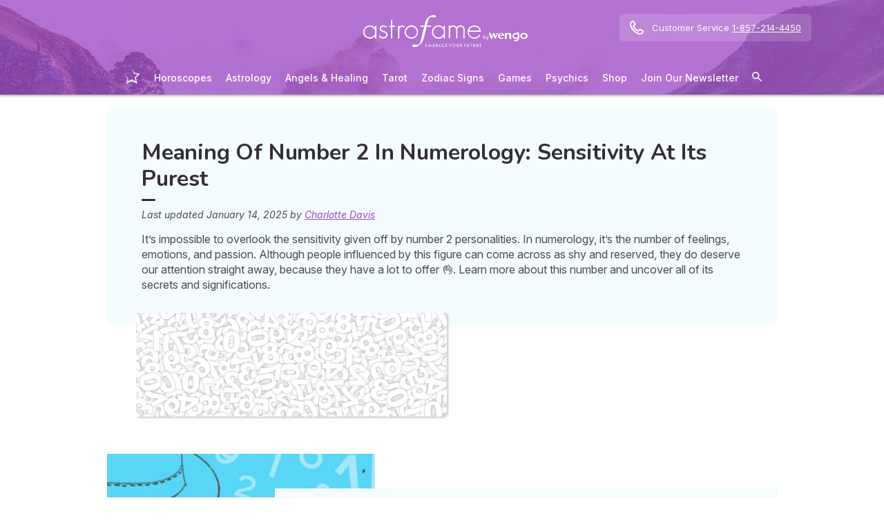

--- FILE ---
content_type: text/html; charset=utf-8
request_url: https://my.astrofame.com/numerology/article/number-2-meaning
body_size: 57768
content:
<!DOCTYPE html><html lang="en" data-beasties-container><head>
  <meta charset="utf-8">
  <title>Meaning Of Number 2 In Numerology: Sensitivity At Its Purest</title>
  <base href="/">
  <meta name="viewport" content="width=device-width, initial-scale=1, maximum-scale=1">
  <link rel="preconnect" href="https://googleads.g.doubleclick.net">
  <link rel="preconnect" href="https://www.googleadservices.com">
  <link rel="preconnect" href="https://www.google.fr">
  <link rel="preconnect" href="https://www.google.com">
  <link rel="preconnect" href="https://www.googletagmanager.com">
  <link rel="preconnect" href="https://static.astrocenter.fr">
  <link rel="preconnect" href="https://api.wengood.com">
  <link rel="preconnect" href="https://sentry-new.public.mybestpro.com">
  <!-- v0.1-1471-gdf6ab47 -->
  <script data-fix-consent-manager>
    window.wgDataLayer = window.wgDataLayer || [];
    window.cmp_datalayername = "wgDataLayer";
    window.dataLayer = window.wgDataLayer;
  </script><script data-tag-consent-manager type="text/javascript" data-cmp-ab="1" src="https://cdn.consentmanager.net/delivery/autoblocking/ff25253a8625.js" data-cmp-host="c.delivery.consentmanager.net" data-cmp-cdn="cdn.consentmanager.net" data-cmp-codesrc="1"></script>
  <script>
    (g=>{var h,a,k,p="The Google Maps JavaScript API",c="google",l="importLibrary",q="__ib__",m=document,b=window;b=b[c]||(b[c]={});var d=b.maps||(b.maps={}),r=new Set,e=new URLSearchParams,u=()=>h||(h=new Promise(async(f,n)=>{await (a=m.createElement("script"));e.set("libraries",[...r]+"");for(k in g)e.set(k.replace(/[A-Z]/g,t=>"_"+t[0].toLowerCase()),g[k]);e.set("callback",c+".maps."+q);a.src=`https://maps.${c}apis.com/maps/api/js?`+e;d[q]=f;a.onerror=()=>h=n(Error(p+" could not load."));a.nonce=m.querySelector("script[nonce]")?.nonce||"";m.head.append(a)}));d[l]?console.warn(p+" only loads once. Ignoring:",g):d[l]=(f,...n)=>r.add(f)&&u().then(()=>d[l](f,...n))})({
      key: "AIzaSyCUr-W5rg-qvHLOrVDtpSBgXSouTilgNLA",
      v: "weekly",
      // Use the 'v' parameter to indicate the version to use (weekly, beta, alpha, etc.).
      // Add other bootstrap parameters as needed, using camel case.
    });
  </script>
  <link rel="preload" href="https://fonts.googleapis.com/css2?family=Inter:ital,opsz,wght@0,14..32,100..900;1,14..32,100..900&amp;family=Nunito:ital,wght@0,200..1000;1,200..1000&amp;family=Caveat&amp;display=swap" as="style" onload="this.onload=null;this.rel='stylesheet'">
  <noscript>
    <link href="https://fonts.googleapis.com/css2?family=Inter:ital,opsz,wght@0,14..32,100..900;1,14..32,100..900&family=Nunito:ital,wght@0,200..1000;1,200..1000&family=Caveat&display=swap" rel="stylesheet" type="text/css">
  </noscript>
<style>:root{--bm-gutter-x:30px;--bm-gutter-y:0px}html,body{margin:0;padding:0;border:0;font-size:100%;font:inherit;vertical-align:baseline}body{line-height:1}*{box-sizing:border-box}:root{--primary-default:#e36da1;--secondary-default:#83ACDB;--gradient-left:131, 172, 219;--gradient-right:231, 108, 142;--text-color-default:#4c4c4c;--title-color-default:#90a9d5;--link-color-default:var(--primary-default);--color-success:#4CAF50;--color-error:#f44336;--transparent-background--default:227, 109, 161, .05}html,body{height:100%;margin:0;padding:0;scroll-behavior:smooth}html{font-size:62.5%}body{font-family:Inter,serif;font-size:1.4rem;line-height:1.4;color:var(--text-color-default)}:root{--swiper-theme-color:#007aff}:root{--swiper-navigation-size:44px}:root{--gap:5px;--max-width:auto;--border-color:#d7d7d7;--border-radius:0;--background-color:#fff;--item-width:30%;--item-background-color:#fff;--item-radius:10px;--ds-color-primary:#9d49c9;--ds-color-secondary:#e1669e;--ds-color-tertiary:#3A5276;--ds-color-title:#342e37;--ds-color-grey-100:#1a1a1a;--ds-color-grey-300:#3c3c3c;--ds-color-grey-500:#565656;--ds-color-grey-600:#a6a6a6;--ds-color-grey-700:#7c7c7c;--ds-color-grey-900:#9a9a9a;--ds-icon-size:18px}html{font-size:62.5%;scroll-behavior:smooth}html body{font-family:Inter,serif;font-size:1.4rem;line-height:1.4;color:var(--text-color-default)}html body:not([class^=ds-margin-]):not(:last-of-type){margin-bottom:20px}html *{box-sizing:border-box}</style><style>:root{--bm-gutter-x: 30px;--bm-gutter-y: 0px}.container-fluid{width:100%;padding-right:calc(var(--bm-gutter-x) / 2);padding-left:calc(var(--bm-gutter-x) / 2);margin-right:auto;margin-left:auto}.row{display:flex;flex-wrap:wrap;margin-right:calc(-1 * var(--bm-gutter-x) / 2);margin-left:calc(-1 * var(--bm-gutter-x) / 2);margin-top:calc(-1 * var(--bm-gutter-y))}.row>*{flex-shrink:0;width:100%;max-width:100%;padding-right:calc(var(--bm-gutter-x) / 2);padding-left:calc(var(--bm-gutter-x) / 2);margin-top:var(--bm-gutter-y)}.col-12{flex:0 0 auto;width:100%}html,body,div,span,h1,h2,h3,h4,p,a,em,img,strong,b,u,ul,li,table,tbody,thead,tr,th,td,article,footer,nav,time{margin:0;padding:0;border:0;font-size:100%;font:inherit;vertical-align:baseline}article,footer,nav{display:block}body{line-height:1}ul{list-style:none}table{border-collapse:collapse;border-spacing:0}*{box-sizing:border-box}:root{--primary-default: #e36da1;--secondary-default: #83ACDB;--gradient-left: 131, 172, 219;--gradient-right: 231, 108, 142;--text-color-default: #4c4c4c;--title-color-default: #90a9d5;--link-color-default: var(--primary-default);--color-success: #4CAF50;--color-error: #f44336;--transparent-background--default: 227, 109, 161, .05}body.theme-astro{--primary-default: #9D49C9;--secondary-default: #F1126A;--gradient-left: 157, 73, 201;--gradient-right: 157, 73, 201;--text-color-default: #4c4c4c;--title-color-default: #9D49C9;--link-color-default: var(--primary-default);--cta-color: var(--primary-default);--transparent-background--default: 244, 252, 254, 1;--background-primary-pastel: #fcf6ff}html,body{height:100%;margin:0;padding:0;scroll-behavior:smooth}html .container-fluid,body .container-fluid{max-width:1000px}app-base{display:flex;flex-direction:column;height:100%}app-footer{margin-top:auto}@media screen and (max-width: 999px){app-main-nav+.container-fluid{padding-top:80px}}html{font-size:62.5%}body,body p{font-family:Inter,serif;font-size:1.4rem;line-height:1.4;color:var(--text-color-default)}h2,h3,h4{margin:30px 0 20px}h2:not(.no-after):after,h3:not(.no-after):after,h4:not(.no-after):after{content:"";display:block;margin:8px 0;width:20px;height:4px;border-radius:4px;background-color:var(--ds-color-title)}b,strong{font-weight:700}em{font-style:italic}a,a:hover{color:var(--primary-default);text-decoration:underline}a.btn,.btn{position:relative;padding:12px 30px;margin:10px auto;background-color:var(--cta-color);border-radius:50px;max-width:max-content;display:flex;align-items:center;justify-content:center;gap:10px;color:#fff;font-family:Inter,serif;font-size:clamp(1.4rem,3vw,1.6rem);font-weight:600;text-decoration:none;border:0;cursor:pointer;word-break:break-word}a.btn:after,.btn:after{content:"\21fe"}.text-center{text-align:center}button:disabled{opacity:.4;cursor:not-allowed;background-color:gray}:root{--swiper-theme-color: #007aff}:root{--swiper-navigation-size: 44px}:root{--gap: 5px;--max-width: auto;--border-color: #d7d7d7;--border-radius: 0;--background-color: #fff;--item-width: 30%;--item-background-color: #fff;--item-radius: 10px;--ds-color-primary: #9d49c9;--ds-color-secondary: #e1669e;--ds-color-tertiary: #3A5276;--ds-color-title: #342e37;--ds-color-grey-100: #1a1a1a;--ds-color-grey-300: #3c3c3c;--ds-color-grey-500: #565656;--ds-color-grey-600: #a6a6a6;--ds-color-grey-700: #7c7c7c;--ds-color-grey-900: #9a9a9a;--ds-icon-size: 18px}html{font-size:62.5%;scroll-behavior:smooth}html body,html body p{font-family:Inter,serif;font-size:1.4rem;line-height:1.4;color:var(--text-color-default)}html body:not([class^=ds-margin-]):not(:last-of-type),html body p:not([class^=ds-margin-]):not(:last-of-type){margin-bottom:20px}html *{box-sizing:border-box}.pointer{cursor:pointer}.icon{width:var(--ds-icon-size);aspect-ratio:1;display:inline-block;background-position:center;background-repeat:no-repeat;background-size:calc(var(--ds-icon-size) - 1)}h1,.ds-h2,h2,.ds-h3,h3,h4{font-family:Nunito,sans-serif;font-weight:700;line-height:1.2;color:var(--ds-color-title)}h1:after,.ds-h2:after,h2:after,.ds-h3:after,h3:after,h4:after{background-color:var(--ds-color-title)}h3 span,h4 span{color:var(--ds-color-primary)}h1{font-size:clamp(2.4rem,5vw,3.2rem);line-height:1.2;font-weight:700;margin-top:0;letter-spacing:-.2px}.ds-h2,h2{font-size:clamp(2rem,4vw,2.8rem)}.ds-h3,h3{font-size:clamp(1.8rem,4vw,2.3rem)}h4{font-size:clamp(1.6rem,4vw,2rem)}.ds-h2:after,.ds-h3:after{content:none}.ds-align-center{text-align:center}.ds-color-primary{color:var(--ds-color-primary)}.ds-color-secondary{color:var(--ds-color-secondary)}.ds-margin-m{margin-bottom:30px!important}.ds-margin-s{margin-bottom:20px!important}.ds-margin-xs{margin-bottom:10px!important}.ds-margin-auto{margin-left:auto;margin-right:auto}.ds-button{position:relative;overflow:hidden;display:block;width:fit-content;border:0;border-radius:50px;padding:12px 25px;background-color:#fff;text-align:center;font-weight:600;font-size:1.4rem;transition:all .2s;cursor:pointer}.ds-button,.ds-button:hover{color:var(--ds-color-primary);text-decoration:none}.ds-button:hover{box-shadow:0 1px 3px #0000004d}.ds-button.primary,.ds-button.primary:hover{background-color:var(--ds-color-primary);color:#fff}a,a:link,a:visited,a:hover{text-decoration:none}a:not([class]),a:link:not([class]),a:visited:not([class]),a:hover:not([class]){text-decoration:underline}.ds-flexbox{display:flex;gap:var(--gap)}.ds-flexbox>*{min-width:initial}.ds-align-items-center{align-items:center}.ds-img-circle{aspect-ratio:1;border-radius:50%;object-fit:cover;border:2px solid var(--ds-color-primary);box-shadow:#0000001a 0 2px 4px}.ds-container-border{max-width:var(--max-width);border:1px solid var(--border-color);border-radius:var(--border-radius);background-color:var(--background-color)}.ds-container-border:not([class*=ds-margin-]){margin-top:20px;margin-bottom:20px}
</style><link rel="stylesheet" href="styles.55a1fa5688a9fea6.css" media="print" onload="this.media='all'"><noscript><link rel="stylesheet" href="styles.55a1fa5688a9fea6.css" media="all"></noscript><meta name="description" content="In numerology, the number 2 represents both unity and duality. This is someone who likes others, but who should also be wary of some people."><meta name="robots" content="archive,follow,index,snippet"><meta property="og:url" content="https://my.astrofame.com/numerology/article/number-2-meaning"><meta property="og:type" content="article"><meta property="og:title" content="Meaning Of Number 2 In Numerology: Sensitivity At Its Purest"><meta property="og:description" content="In numerology, the number 2 represents both unity and duality. This is someone who likes others, but who should also be wary of some people."><meta property="og:locale" content="en_US"><link rel="manifest" href="https://static.astrocenter.fr/17695108.67/img/publisher-front/manifest/manifest/my.astrofame.com-en_US/manifest.json"><link data-alternate="fr" rel="alternate" hreflang="fr" href="https://mon.astrocenter.fr/numerologie/mag/signification-nombre-2"><link data-alternate="es" rel="alternate" hreflang="es" href="https://mi.astrocentro.com/numerologia/articulo/significado-numero-2"><link data-alternate="it" rel="alternate" hreflang="it" href="https://astrocenter.it/esoterismo/numerologia/art-significato-numero-2"><link data-alternate="tr" rel="alternate" hreflang="tr" href="https://dergi-astrocenter.wengo.com/gelecek/art-numerolojide-iki-sayisi"><link data-alternate="de" rel="alternate" hreflang="de" href="https://mein.astrocenter.de/numerologie/artikel/E2776-kompatibilitaet-lebensweg-2"><link rel="canonical" href="https://my.astrofame.com/numerology/article/number-2-meaning"><link rel="icon" type="image/x-icon" href="https://static.astrocenter.fr/17695108.67/img/publisher-front/favicons/favicons/my.astrofame.com-en_US/favicon.ico"><link rel="apple-touch-icon" href="https://static.astrocenter.fr/17695108.67/img/publisher-front/favicons/favicons/my.astrofame.com-en_US/apple-icon-57x57.png"><link rel="apple-touch-icon" href="https://static.astrocenter.fr/17695108.67/img/publisher-front/favicons/favicons/my.astrofame.com-en_US/apple-icon-60x60.png"><link rel="apple-touch-icon" href="https://static.astrocenter.fr/17695108.67/img/publisher-front/favicons/favicons/my.astrofame.com-en_US/apple-icon-72x72.png"><link rel="apple-touch-icon" href="https://static.astrocenter.fr/17695108.67/img/publisher-front/favicons/favicons/my.astrofame.com-en_US/apple-icon-76x76.png"><link rel="apple-touch-icon" href="https://static.astrocenter.fr/17695108.67/img/publisher-front/favicons/favicons/my.astrofame.com-en_US/apple-icon-114x114.png"><link rel="apple-touch-icon" href="https://static.astrocenter.fr/17695108.67/img/publisher-front/favicons/favicons/my.astrofame.com-en_US/apple-icon-120x120.png"><link rel="apple-touch-icon" href="https://static.astrocenter.fr/17695108.67/img/publisher-front/favicons/favicons/my.astrofame.com-en_US/apple-icon-144x144.png"><link rel="apple-touch-icon" href="https://static.astrocenter.fr/17695108.67/img/publisher-front/favicons/favicons/my.astrofame.com-en_US/apple-icon-152x152.png"><link rel="apple-touch-icon" href="https://static.astrocenter.fr/17695108.67/img/publisher-front/favicons/favicons/my.astrofame.com-en_US/apple-icon-180x180.png"><link rel="icon" type="image/png" href="https://static.astrocenter.fr/17695108.67/img/publisher-front/favicons/favicons/my.astrofame.com-en_US/android-icon-36x36.png"><link rel="icon" type="image/png" href="https://static.astrocenter.fr/17695108.67/img/publisher-front/favicons/favicons/my.astrofame.com-en_US/android-icon-48x48.png"><link rel="icon" type="image/png" href="https://static.astrocenter.fr/17695108.67/img/publisher-front/favicons/favicons/my.astrofame.com-en_US/android-icon-72x72.png"><link rel="icon" type="image/png" href="https://static.astrocenter.fr/17695108.67/img/publisher-front/favicons/favicons/my.astrofame.com-en_US/android-icon-96x96.png"><link rel="icon" type="image/png" href="https://static.astrocenter.fr/17695108.67/img/publisher-front/favicons/favicons/my.astrofame.com-en_US/android-icon-144x144.png"><link rel="icon" type="image/png" href="https://static.astrocenter.fr/17695108.67/img/publisher-front/favicons/favicons/my.astrofame.com-en_US/android-icon-192x192.png"><link rel="icon" type="image/png" href="https://static.astrocenter.fr/17695108.67/img/publisher-front/favicons/favicons/my.astrofame.com-en_US/favicon-16x16.png"><link rel="icon" type="image/png" href="https://static.astrocenter.fr/17695108.67/img/publisher-front/favicons/favicons/my.astrofame.com-en_US/favicon-32x32.png"><link rel="icon" type="image/png" href="https://static.astrocenter.fr/17695108.67/img/publisher-front/favicons/favicons/my.astrofame.com-en_US/favicon-96x96.png"><!-- 29425101 / / 8072c671fe33c699db6f3fa62e31227a97fd9053 --><script article-schema type="application/ld+json">{"@context":"http://schema.org","@type":"Article","author":{"@type":"Person","name":"Charlotte Davis"},"url":"https://my.astrofame.com/numerology/article/meet-charlotte-davis","dateModified":"2025-02-10T16:01:40+01:00","datePublished":"2025-01-14T00:00:00+01:00","dateCreated":"2025-01-14T00:00:00+01:00","publisher":{"@type":"Organization","name":"Astrofame"},"headline":"Meaning Of Number 2 In Numerology: Sensitivity At Its Purest","description":"It’s impossible to overlook the sensitivity given off by number 2 personalities. In numerology, it’s the number of feelings, emotions, and passion. Although people influenced by this figure can come across as shy and reserved, they do deserve our attention straight away, because they have a lot to offer 👌. Learn more about this number and uncover all of its secrets and significations.","image":{"@type":"ImageObject","url":"https://vss.astrocenter.fr/astrocenter/pictures/29285609-2-180x150.jpg","width":{"@type":"Distance","name":"180 px"},"height":{"@type":"Distance","name":"150 px"}}}</script><style ng-app-id="publisher-front">.pf-navigation[_ngcontent-publisher-front-c1703208311] {
  width: 100%;
  max-width: 1920px;
  margin: auto;
  top: 0;
  z-index: 99;
  position: relative;
  box-shadow: 0 2px 3px rgba(0, 0, 0, 0.3);
  background-position: top center;
  background-attachment: fixed;
  background-repeat: no-repeat;
  transition: border-radius 0.2s ease-out;
}
@media screen and (max-width: 999px) {
  .pf-navigation[_ngcontent-publisher-front-c1703208311] {
    position: fixed;
  }
}
@media screen and (min-width: 999px) {
  .pf-navigation.sticky[_ngcontent-publisher-front-c1703208311] {
    position: fixed;
    left: 50%;
    transform: translateX(-50%);
  }
  .pf-navigation.sticky[_ngcontent-publisher-front-c1703208311]   .header-introduction[_ngcontent-publisher-front-c1703208311] {
    display: none !important;
  }
}
@media screen and (min-width: 1920px) {
  .pf-navigation[_ngcontent-publisher-front-c1703208311]:not(:hover) {
    border-radius: 0 0 15px 15px;
  }
}
.pf-navigation[_ngcontent-publisher-front-c1703208311]   .container-fluid[_ngcontent-publisher-front-c1703208311] {
  max-width: 1100px;
  margin-left: auto;
  margin-right: auto;
}
@media screen and (max-width: 999px) {
  .pf-navigation[_ngcontent-publisher-front-c1703208311]   .container-fluid[_ngcontent-publisher-front-c1703208311]   .row[_ngcontent-publisher-front-c1703208311]   .col-12[_ngcontent-publisher-front-c1703208311] {
    padding-right: 0;
  }
}
.pf-navigation[_ngcontent-publisher-front-c1703208311]   .pf-navigation-main-container[_ngcontent-publisher-front-c1703208311] {
  display: flex;
  align-items: center;
  justify-content: center;
  flex-direction: column;
  gap: 2px;
}
.pf-navigation[_ngcontent-publisher-front-c1703208311]   .pf-navigation-main-container[_ngcontent-publisher-front-c1703208311]   .header-introduction[_ngcontent-publisher-front-c1703208311] {
  display: flex;
  justify-content: center;
  align-items: center;
  position: relative;
  width: 100%;
  padding-top: 10px;
}
@media screen and (max-width: 999px) {
  .pf-navigation[_ngcontent-publisher-front-c1703208311]   .pf-navigation-main-container[_ngcontent-publisher-front-c1703208311]   .header-introduction[_ngcontent-publisher-front-c1703208311] {
    margin-bottom: 0;
    padding-top: 5px;
    padding-bottom: 5px;
    justify-content: space-between;
  }
}
.pf-navigation[_ngcontent-publisher-front-c1703208311]   .pf-navigation-main-container[_ngcontent-publisher-front-c1703208311]   .header-introduction[_ngcontent-publisher-front-c1703208311]    > a[_ngcontent-publisher-front-c1703208311]   img[_ngcontent-publisher-front-c1703208311] {
  display: block;
  max-width: 100%;
  width: auto;
  height: 70px;
  padding-left: 10px;
}
@media screen and (max-width: 999px) {
  .pf-navigation[_ngcontent-publisher-front-c1703208311]   .pf-navigation-main-container[_ngcontent-publisher-front-c1703208311]   .header-introduction[_ngcontent-publisher-front-c1703208311]    > a[_ngcontent-publisher-front-c1703208311]   img[_ngcontent-publisher-front-c1703208311] {
    height: 55px;
    padding-left: 0;
  }
}
.pf-navigation[_ngcontent-publisher-front-c1703208311]   .pf-navigation-main-container[_ngcontent-publisher-front-c1703208311]   .header-introduction[_ngcontent-publisher-front-c1703208311]   .icons[_ngcontent-publisher-front-c1703208311] {
  flex-shrink: 0;
  align-items: center;
  justify-content: center;
  display: none;
}
@media screen and (max-width: 999px) {
  .pf-navigation[_ngcontent-publisher-front-c1703208311]   .pf-navigation-main-container[_ngcontent-publisher-front-c1703208311]   .header-introduction[_ngcontent-publisher-front-c1703208311]   .icons[_ngcontent-publisher-front-c1703208311] {
    display: flex;
  }
}
.pf-navigation[_ngcontent-publisher-front-c1703208311]   .pf-navigation-main-container[_ngcontent-publisher-front-c1703208311]   .header-introduction[_ngcontent-publisher-front-c1703208311]   .icons[_ngcontent-publisher-front-c1703208311]   .pf-navigation-icons-menu[_ngcontent-publisher-front-c1703208311] {
  display: flex;
  gap: 10px;
}
.pf-navigation[_ngcontent-publisher-front-c1703208311]   .pf-navigation-main-container[_ngcontent-publisher-front-c1703208311]   .header-introduction[_ngcontent-publisher-front-c1703208311]   .icons[_ngcontent-publisher-front-c1703208311]   .pf-navigation-icons-menu[_ngcontent-publisher-front-c1703208311]   li[_ngcontent-publisher-front-c1703208311]   a[_ngcontent-publisher-front-c1703208311] {
  padding: 10px 5px;
  display: block;
}
.pf-navigation[_ngcontent-publisher-front-c1703208311]   .pf-navigation-main-container[_ngcontent-publisher-front-c1703208311]   .header-introduction[_ngcontent-publisher-front-c1703208311]   .icons[_ngcontent-publisher-front-c1703208311]   .pf-navigation-icons-menu[_ngcontent-publisher-front-c1703208311]   li[_ngcontent-publisher-front-c1703208311]   a[_ngcontent-publisher-front-c1703208311]   svg[_ngcontent-publisher-front-c1703208311] {
  display: block;
  height: 18px;
  width: 18px;
  color: #fff;
}
@media screen and (max-width: 340px) {
  .pf-navigation[_ngcontent-publisher-front-c1703208311]   .pf-navigation-main-container[_ngcontent-publisher-front-c1703208311]   .header-introduction[_ngcontent-publisher-front-c1703208311]   .icons[_ngcontent-publisher-front-c1703208311]   .pf-navigation-icons-menu[_ngcontent-publisher-front-c1703208311]   li[_ngcontent-publisher-front-c1703208311]   a[_ngcontent-publisher-front-c1703208311]   svg[_ngcontent-publisher-front-c1703208311] {
    height: 15px;
    width: 15px;
  }
}
.pf-navigation[_ngcontent-publisher-front-c1703208311]   .pf-navigation-main-container[_ngcontent-publisher-front-c1703208311]   .header-introduction[_ngcontent-publisher-front-c1703208311]   .icons[_ngcontent-publisher-front-c1703208311]   .burger-icon[_ngcontent-publisher-front-c1703208311] {
  display: none;
  position: relative;
  padding: 20px 15px 20px 10px;
}
@media screen and (max-width: 999px) {
  .pf-navigation[_ngcontent-publisher-front-c1703208311]   .pf-navigation-main-container[_ngcontent-publisher-front-c1703208311]   .header-introduction[_ngcontent-publisher-front-c1703208311]   .icons[_ngcontent-publisher-front-c1703208311]   .burger-icon[_ngcontent-publisher-front-c1703208311] {
    display: block;
  }
}
.pf-navigation[_ngcontent-publisher-front-c1703208311]   .pf-navigation-main-container[_ngcontent-publisher-front-c1703208311]   .header-introduction[_ngcontent-publisher-front-c1703208311]   .icons[_ngcontent-publisher-front-c1703208311]   .burger-icon[_ngcontent-publisher-front-c1703208311]:hover {
  cursor: pointer;
}
.pf-navigation[_ngcontent-publisher-front-c1703208311]   .pf-navigation-main-container[_ngcontent-publisher-front-c1703208311]   .header-introduction[_ngcontent-publisher-front-c1703208311]   .icons[_ngcontent-publisher-front-c1703208311]   .burger-icon[_ngcontent-publisher-front-c1703208311]   span[_ngcontent-publisher-front-c1703208311] {
  display: block;
  width: 20px;
  height: 2px;
  border-radius: 10px;
  background-color: #fff;
  margin-bottom: 4px;
}
.pf-navigation[_ngcontent-publisher-front-c1703208311]   .pf-navigation-main-container[_ngcontent-publisher-front-c1703208311]   .header-introduction[_ngcontent-publisher-front-c1703208311]   .icons[_ngcontent-publisher-front-c1703208311]   .burger-icon[_ngcontent-publisher-front-c1703208311]   span[_ngcontent-publisher-front-c1703208311]:last-child {
  margin-bottom: 0;
}
.pf-navigation[_ngcontent-publisher-front-c1703208311]   .pf-navigation-main-container[_ngcontent-publisher-front-c1703208311]   .header-introduction[_ngcontent-publisher-front-c1703208311]   .cta-phone-call[_ngcontent-publisher-front-c1703208311] {
  position: absolute;
  right: 0;
  top: 50%;
  transform: translateY(-50%);
  display: block;
  max-width: 300px;
}
@media screen and (max-width: 999px) {
  .pf-navigation[_ngcontent-publisher-front-c1703208311]   .pf-navigation-main-container[_ngcontent-publisher-front-c1703208311]   .header-introduction[_ngcontent-publisher-front-c1703208311]   .cta-phone-call[_ngcontent-publisher-front-c1703208311] {
    display: none;
  }
}
.pf-navigation[_ngcontent-publisher-front-c1703208311]   .pf-navigation-main-container[_ngcontent-publisher-front-c1703208311]   .header-introduction[_ngcontent-publisher-front-c1703208311]   .cta-phone-call[_ngcontent-publisher-front-c1703208311]   a[_ngcontent-publisher-front-c1703208311] {
  display: flex;
  align-items: center;
  padding: 10px 15px;
  border-radius: 6px;
  background-color: rgba(255, 255, 255, 0.15);
  text-decoration: none;
  color: #fff;
  font-size: 13px;
}
.pf-navigation[_ngcontent-publisher-front-c1703208311]   .pf-navigation-main-container[_ngcontent-publisher-front-c1703208311]   .header-introduction[_ngcontent-publisher-front-c1703208311]   .cta-phone-call[_ngcontent-publisher-front-c1703208311]   a[_ngcontent-publisher-front-c1703208311]:hover {
  background-color: rgba(255, 255, 255, 0.2);
}
.pf-navigation[_ngcontent-publisher-front-c1703208311]   .pf-navigation-main-container[_ngcontent-publisher-front-c1703208311]   .header-introduction[_ngcontent-publisher-front-c1703208311]   .cta-phone-call[_ngcontent-publisher-front-c1703208311]   a[_ngcontent-publisher-front-c1703208311]   svg[_ngcontent-publisher-front-c1703208311] {
  margin-right: 12px;
  width: 20px;
  height: 20px;
  flex-shrink: 0;
  color: #fff;
}
.pf-navigation[_ngcontent-publisher-front-c1703208311]   .pf-navigation-main-container[_ngcontent-publisher-front-c1703208311]    > div[_ngcontent-publisher-front-c1703208311] {
  width: 100%;
}
.pf-navigation[_ngcontent-publisher-front-c1703208311]   .pf-navigation-main-container[_ngcontent-publisher-front-c1703208311]    > div[_ngcontent-publisher-front-c1703208311]   nav[_ngcontent-publisher-front-c1703208311] {
  width: 100%;
}
.pf-navigation[_ngcontent-publisher-front-c1703208311]   .pf-navigation-main-container[_ngcontent-publisher-front-c1703208311]    > div[_ngcontent-publisher-front-c1703208311]   nav.pf-navigation-desktop-menu[_ngcontent-publisher-front-c1703208311] {
  display: flex;
  align-items: stretch;
  justify-content: center;
  flex-direction: column;
}
@media screen and (max-width: 999px) {
  .pf-navigation[_ngcontent-publisher-front-c1703208311]   .pf-navigation-main-container[_ngcontent-publisher-front-c1703208311]    > div[_ngcontent-publisher-front-c1703208311]   nav.pf-navigation-desktop-menu[_ngcontent-publisher-front-c1703208311] {
    display: none;
  }
}
.pf-navigation[_ngcontent-publisher-front-c1703208311]   .pf-navigation-main-container[_ngcontent-publisher-front-c1703208311]    > div[_ngcontent-publisher-front-c1703208311]   nav.pf-navigation-desktop-menu[_ngcontent-publisher-front-c1703208311]    > ul[_ngcontent-publisher-front-c1703208311] {
  display: flex;
  align-items: flex-end;
  justify-content: center;
  gap: 5px 8px;
  margin: 8px 0 0;
}
.pf-navigation[_ngcontent-publisher-front-c1703208311]   .pf-navigation-main-container[_ngcontent-publisher-front-c1703208311]    > div[_ngcontent-publisher-front-c1703208311]   nav.pf-navigation-desktop-menu[_ngcontent-publisher-front-c1703208311]    > ul[_ngcontent-publisher-front-c1703208311]    > li[_ngcontent-publisher-front-c1703208311] {
  transition: all ease-in-out 0.2s;
  border-radius: 22px;
}
.pf-navigation[_ngcontent-publisher-front-c1703208311]   .pf-navigation-main-container[_ngcontent-publisher-front-c1703208311]    > div[_ngcontent-publisher-front-c1703208311]   nav.pf-navigation-desktop-menu[_ngcontent-publisher-front-c1703208311]    > ul[_ngcontent-publisher-front-c1703208311]    > li[_ngcontent-publisher-front-c1703208311]:first-child {
  filter: brightness(0) invert(1);
}
.pf-navigation[_ngcontent-publisher-front-c1703208311]   .pf-navigation-main-container[_ngcontent-publisher-front-c1703208311]    > div[_ngcontent-publisher-front-c1703208311]   nav.pf-navigation-desktop-menu[_ngcontent-publisher-front-c1703208311]    > ul[_ngcontent-publisher-front-c1703208311]    > li[_ngcontent-publisher-front-c1703208311]:first-child   a[_ngcontent-publisher-front-c1703208311] {
  padding: 10px;
}
.pf-navigation[_ngcontent-publisher-front-c1703208311]   .pf-navigation-main-container[_ngcontent-publisher-front-c1703208311]    > div[_ngcontent-publisher-front-c1703208311]   nav.pf-navigation-desktop-menu[_ngcontent-publisher-front-c1703208311]    > ul[_ngcontent-publisher-front-c1703208311]    > li[_ngcontent-publisher-front-c1703208311]:first-child   a[_ngcontent-publisher-front-c1703208311]   img[_ngcontent-publisher-front-c1703208311] {
  height: 25px;
}
.pf-navigation[_ngcontent-publisher-front-c1703208311]   .pf-navigation-main-container[_ngcontent-publisher-front-c1703208311]    > div[_ngcontent-publisher-front-c1703208311]   nav.pf-navigation-desktop-menu[_ngcontent-publisher-front-c1703208311]    > ul[_ngcontent-publisher-front-c1703208311]    > li[_ngcontent-publisher-front-c1703208311]:first-child:hover, .pf-navigation[_ngcontent-publisher-front-c1703208311]   .pf-navigation-main-container[_ngcontent-publisher-front-c1703208311]    > div[_ngcontent-publisher-front-c1703208311]   nav.pf-navigation-desktop-menu[_ngcontent-publisher-front-c1703208311]    > ul[_ngcontent-publisher-front-c1703208311]    > li[_ngcontent-publisher-front-c1703208311]:last-child:hover {
  transform: scale(1.3);
}
.pf-navigation[_ngcontent-publisher-front-c1703208311]   .pf-navigation-main-container[_ngcontent-publisher-front-c1703208311]    > div[_ngcontent-publisher-front-c1703208311]   nav.pf-navigation-desktop-menu[_ngcontent-publisher-front-c1703208311]    > ul[_ngcontent-publisher-front-c1703208311]    > li[_ngcontent-publisher-front-c1703208311]:hover    > .sub-nav[_ngcontent-publisher-front-c1703208311] {
  max-height: 100px;
  padding: 5px 10px 10px;
}
.pf-navigation[_ngcontent-publisher-front-c1703208311]   .pf-navigation-main-container[_ngcontent-publisher-front-c1703208311]    > div[_ngcontent-publisher-front-c1703208311]   nav.pf-navigation-desktop-menu[_ngcontent-publisher-front-c1703208311]    > ul[_ngcontent-publisher-front-c1703208311]    > li[_ngcontent-publisher-front-c1703208311]:hover    > .sub-nav[_ngcontent-publisher-front-c1703208311]    > *[_ngcontent-publisher-front-c1703208311] {
  opacity: 1;
}
.pf-navigation[_ngcontent-publisher-front-c1703208311]   .pf-navigation-main-container[_ngcontent-publisher-front-c1703208311]    > div[_ngcontent-publisher-front-c1703208311]   nav.pf-navigation-desktop-menu[_ngcontent-publisher-front-c1703208311]    > ul[_ngcontent-publisher-front-c1703208311]    > li.active[_ngcontent-publisher-front-c1703208311]:not(:first-child):not(:last-child), .pf-navigation[_ngcontent-publisher-front-c1703208311]   .pf-navigation-main-container[_ngcontent-publisher-front-c1703208311]    > div[_ngcontent-publisher-front-c1703208311]   nav.pf-navigation-desktop-menu[_ngcontent-publisher-front-c1703208311]    > ul[_ngcontent-publisher-front-c1703208311]    > li[_ngcontent-publisher-front-c1703208311]:hover:not(:first-child):not(:last-child) {
  box-shadow: 0 -10px 12px -8px rgb(255, 255, 255);
}
.pf-navigation[_ngcontent-publisher-front-c1703208311]   .pf-navigation-main-container[_ngcontent-publisher-front-c1703208311]    > div[_ngcontent-publisher-front-c1703208311]   nav.pf-navigation-desktop-menu[_ngcontent-publisher-front-c1703208311]    > ul[_ngcontent-publisher-front-c1703208311]    > li[_ngcontent-publisher-front-c1703208311]    > a[_ngcontent-publisher-front-c1703208311] {
  color: #fff;
  font-weight: 500;
  text-decoration: none;
  text-align: center;
  display: block;
  padding: 12px 10px 15px;
}
.pf-navigation[_ngcontent-publisher-front-c1703208311]   .pf-navigation-main-container[_ngcontent-publisher-front-c1703208311]    > div[_ngcontent-publisher-front-c1703208311]   nav.pf-navigation-desktop-menu[_ngcontent-publisher-front-c1703208311]    > ul[_ngcontent-publisher-front-c1703208311]    > li[_ngcontent-publisher-front-c1703208311]   .sub-nav[_ngcontent-publisher-front-c1703208311] {
  display: flex;
  position: absolute;
  z-index: 10;
  width: 100%;
  max-height: 0;
  overflow: hidden;
  transition: all 0.2s ease-in-out;
  left: 0;
  align-items: center;
  justify-content: center;
  background-color: #fff;
  box-shadow: 0 6px 6px rgba(0, 0, 0, 0.2);
  border-radius: 0 0 10px 10px;
  background-position: top center;
  background-attachment: fixed;
  background-repeat: no-repeat;
}
.pf-navigation[_ngcontent-publisher-front-c1703208311]   .pf-navigation-main-container[_ngcontent-publisher-front-c1703208311]    > div[_ngcontent-publisher-front-c1703208311]   nav.pf-navigation-desktop-menu[_ngcontent-publisher-front-c1703208311]    > ul[_ngcontent-publisher-front-c1703208311]    > li[_ngcontent-publisher-front-c1703208311]   .sub-nav[_ngcontent-publisher-front-c1703208311]   ul[_ngcontent-publisher-front-c1703208311] {
  opacity: 0;
  transition: opacity 0.25s ease-in;
  padding: 10px 20px;
  background-color: rgba(255, 255, 255, 0.15);
  border-radius: 50px;
  width: fit-content;
  max-width: 1100px;
  display: flex;
  flex-wrap: wrap;
  align-items: center;
  justify-content: center;
  gap: 15px 10px;
}
.pf-navigation[_ngcontent-publisher-front-c1703208311]   .pf-navigation-main-container[_ngcontent-publisher-front-c1703208311]    > div[_ngcontent-publisher-front-c1703208311]   nav.pf-navigation-desktop-menu[_ngcontent-publisher-front-c1703208311]    > ul[_ngcontent-publisher-front-c1703208311]    > li[_ngcontent-publisher-front-c1703208311]   .sub-nav[_ngcontent-publisher-front-c1703208311]   ul[_ngcontent-publisher-front-c1703208311]   li[_ngcontent-publisher-front-c1703208311]   a[_ngcontent-publisher-front-c1703208311] {
  color: #fff;
  font-weight: 600;
  text-decoration: none;
  text-align: center;
  padding: 10px;
}
@keyframes _ngcontent-publisher-front-c1703208311_rotateX {
  0% {
    opacity: 0;
    transform: rotateX(-90deg);
  }
  50% {
    transform: rotateX(-20deg);
  }
  100% {
    opacity: 1;
    transform: rotateX(0deg);
  }
}
.pf-navigation[_ngcontent-publisher-front-c1703208311]   .pf-navigation-main-container[_ngcontent-publisher-front-c1703208311]    > div[_ngcontent-publisher-front-c1703208311]   nav.pf-navigation-mobile-menu[_ngcontent-publisher-front-c1703208311] {
  opacity: 0;
  position: fixed;
  left: 100vw;
  width: 0;
  height: 100vh;
  background: #f1f1f1;
  overflow-y: scroll;
  transition: all 0.2s;
  z-index: 99;
}
.pf-navigation[_ngcontent-publisher-front-c1703208311]   .pf-navigation-main-container[_ngcontent-publisher-front-c1703208311]    > div[_ngcontent-publisher-front-c1703208311]   nav.pf-navigation-mobile-menu.open[_ngcontent-publisher-front-c1703208311] {
  opacity: 1;
  width: 100vw;
  left: 0;
}
.pf-navigation[_ngcontent-publisher-front-c1703208311]   .pf-navigation-main-container[_ngcontent-publisher-front-c1703208311]    > div[_ngcontent-publisher-front-c1703208311]   nav.pf-navigation-mobile-menu[_ngcontent-publisher-front-c1703208311]   .close-menu-icon[_ngcontent-publisher-front-c1703208311] {
  display: flex;
  justify-content: flex-end;
  align-items: center;
  height: 58px;
  padding: 0 15px;
}
.pf-navigation[_ngcontent-publisher-front-c1703208311]   .pf-navigation-main-container[_ngcontent-publisher-front-c1703208311]    > div[_ngcontent-publisher-front-c1703208311]   nav.pf-navigation-mobile-menu[_ngcontent-publisher-front-c1703208311]   .close-menu-icon[_ngcontent-publisher-front-c1703208311]    > div[_ngcontent-publisher-front-c1703208311] {
  position: relative;
  width: 20px;
  height: 20px;
}
.pf-navigation[_ngcontent-publisher-front-c1703208311]   .pf-navigation-main-container[_ngcontent-publisher-front-c1703208311]    > div[_ngcontent-publisher-front-c1703208311]   nav.pf-navigation-mobile-menu[_ngcontent-publisher-front-c1703208311]   .close-menu-icon[_ngcontent-publisher-front-c1703208311]    > div[_ngcontent-publisher-front-c1703208311]   span[_ngcontent-publisher-front-c1703208311] {
  display: block;
  width: 20px;
  height: 2px;
  border-radius: 10px;
  background-color: var(--primary-default);
  margin-bottom: 3px;
  position: absolute;
  top: 50%;
  left: 50%;
}
.pf-navigation[_ngcontent-publisher-front-c1703208311]   .pf-navigation-main-container[_ngcontent-publisher-front-c1703208311]    > div[_ngcontent-publisher-front-c1703208311]   nav.pf-navigation-mobile-menu[_ngcontent-publisher-front-c1703208311]   .close-menu-icon[_ngcontent-publisher-front-c1703208311]    > div[_ngcontent-publisher-front-c1703208311]   span[_ngcontent-publisher-front-c1703208311]:first-child {
  transform: translate(-50%, -50%) rotate(45deg);
}
.pf-navigation[_ngcontent-publisher-front-c1703208311]   .pf-navigation-main-container[_ngcontent-publisher-front-c1703208311]    > div[_ngcontent-publisher-front-c1703208311]   nav.pf-navigation-mobile-menu[_ngcontent-publisher-front-c1703208311]   .close-menu-icon[_ngcontent-publisher-front-c1703208311]    > div[_ngcontent-publisher-front-c1703208311]   span[_ngcontent-publisher-front-c1703208311]:last-child {
  transform: translate(-50%, -50%) rotate(-45deg);
}
.pf-navigation[_ngcontent-publisher-front-c1703208311]   .pf-navigation-main-container[_ngcontent-publisher-front-c1703208311]    > div[_ngcontent-publisher-front-c1703208311]   nav.pf-navigation-mobile-menu[_ngcontent-publisher-front-c1703208311]   .close-menu-icon[_ngcontent-publisher-front-c1703208311]    > div[_ngcontent-publisher-front-c1703208311]   span[_ngcontent-publisher-front-c1703208311]:hover {
  cursor: pointer;
}
.pf-navigation[_ngcontent-publisher-front-c1703208311]   .pf-navigation-main-container[_ngcontent-publisher-front-c1703208311]    > div[_ngcontent-publisher-front-c1703208311]   nav.pf-navigation-mobile-menu[_ngcontent-publisher-front-c1703208311]   ul[_ngcontent-publisher-front-c1703208311]   li[_ngcontent-publisher-front-c1703208311] {
  position: relative;
}
.pf-navigation[_ngcontent-publisher-front-c1703208311]   .pf-navigation-main-container[_ngcontent-publisher-front-c1703208311]    > div[_ngcontent-publisher-front-c1703208311]   nav.pf-navigation-mobile-menu[_ngcontent-publisher-front-c1703208311]   ul[_ngcontent-publisher-front-c1703208311]   li[_ngcontent-publisher-front-c1703208311]   a[_ngcontent-publisher-front-c1703208311] {
  padding: 12px 15px;
  display: block;
  text-decoration: none;
  flex: 1;
  color: var(--text-color-default);
}
.pf-navigation[_ngcontent-publisher-front-c1703208311]   .pf-navigation-main-container[_ngcontent-publisher-front-c1703208311]    > div[_ngcontent-publisher-front-c1703208311]   nav.pf-navigation-mobile-menu[_ngcontent-publisher-front-c1703208311]   ul[_ngcontent-publisher-front-c1703208311]   li[_ngcontent-publisher-front-c1703208311]   a.active[_ngcontent-publisher-front-c1703208311]:before {
  content: "";
  display: block;
  width: 5px;
  height: 45px;
  background-color: var(--primary-default);
  position: absolute;
  top: 0;
  left: 0;
}
.pf-navigation[_ngcontent-publisher-front-c1703208311]   .pf-navigation-main-container[_ngcontent-publisher-front-c1703208311]    > div[_ngcontent-publisher-front-c1703208311]   nav.pf-navigation-mobile-menu[_ngcontent-publisher-front-c1703208311]    > ul[_ngcontent-publisher-front-c1703208311]    > li[_ngcontent-publisher-front-c1703208311]    > div[_ngcontent-publisher-front-c1703208311]:first-child {
  display: flex;
  align-items: center;
  justify-content: space-between;
  border-top: 1px solid #dfdfdf;
}
.pf-navigation[_ngcontent-publisher-front-c1703208311]   .pf-navigation-main-container[_ngcontent-publisher-front-c1703208311]    > div[_ngcontent-publisher-front-c1703208311]   nav.pf-navigation-mobile-menu[_ngcontent-publisher-front-c1703208311]    > ul[_ngcontent-publisher-front-c1703208311]    > li[_ngcontent-publisher-front-c1703208311]    > div[_ngcontent-publisher-front-c1703208311]:first-child    > div[_ngcontent-publisher-front-c1703208311] {
  padding: 10px 15px;
}
.pf-navigation[_ngcontent-publisher-front-c1703208311]   .pf-navigation-main-container[_ngcontent-publisher-front-c1703208311]    > div[_ngcontent-publisher-front-c1703208311]   nav.pf-navigation-mobile-menu[_ngcontent-publisher-front-c1703208311]    > ul[_ngcontent-publisher-front-c1703208311]    > li[_ngcontent-publisher-front-c1703208311]    > div[_ngcontent-publisher-front-c1703208311]:first-child    > div[_ngcontent-publisher-front-c1703208311]    > div[_ngcontent-publisher-front-c1703208311] {
  border-radius: 50px;
  border: 1px solid var(--primary-default);
  width: 15px;
  height: 15px;
  position: relative;
  padding: 10px;
  margin-left: 15px;
}
.pf-navigation[_ngcontent-publisher-front-c1703208311]   .pf-navigation-main-container[_ngcontent-publisher-front-c1703208311]    > div[_ngcontent-publisher-front-c1703208311]   nav.pf-navigation-mobile-menu[_ngcontent-publisher-front-c1703208311]    > ul[_ngcontent-publisher-front-c1703208311]    > li[_ngcontent-publisher-front-c1703208311]    > div[_ngcontent-publisher-front-c1703208311]:first-child    > div[_ngcontent-publisher-front-c1703208311]    > div[_ngcontent-publisher-front-c1703208311]   span[_ngcontent-publisher-front-c1703208311] {
  display: block;
  width: 15px;
  height: 1px;
  background-color: var(--primary-default);
  position: absolute;
  top: 50%;
  left: 50%;
  transition: all 0.2s;
}
.pf-navigation[_ngcontent-publisher-front-c1703208311]   .pf-navigation-main-container[_ngcontent-publisher-front-c1703208311]    > div[_ngcontent-publisher-front-c1703208311]   nav.pf-navigation-mobile-menu[_ngcontent-publisher-front-c1703208311]    > ul[_ngcontent-publisher-front-c1703208311]    > li[_ngcontent-publisher-front-c1703208311]    > div[_ngcontent-publisher-front-c1703208311]:first-child    > div[_ngcontent-publisher-front-c1703208311]    > div[_ngcontent-publisher-front-c1703208311]   span[_ngcontent-publisher-front-c1703208311]:first-child {
  transform: translate(-50%, -50%) rotate(90deg);
}
.pf-navigation[_ngcontent-publisher-front-c1703208311]   .pf-navigation-main-container[_ngcontent-publisher-front-c1703208311]    > div[_ngcontent-publisher-front-c1703208311]   nav.pf-navigation-mobile-menu[_ngcontent-publisher-front-c1703208311]    > ul[_ngcontent-publisher-front-c1703208311]    > li[_ngcontent-publisher-front-c1703208311]    > div[_ngcontent-publisher-front-c1703208311]:first-child    > div[_ngcontent-publisher-front-c1703208311]    > div[_ngcontent-publisher-front-c1703208311]   span[_ngcontent-publisher-front-c1703208311]:last-child {
  transform: translate(-50%, -50%);
}
.pf-navigation[_ngcontent-publisher-front-c1703208311]   .pf-navigation-main-container[_ngcontent-publisher-front-c1703208311]    > div[_ngcontent-publisher-front-c1703208311]   nav.pf-navigation-mobile-menu[_ngcontent-publisher-front-c1703208311]    > ul[_ngcontent-publisher-front-c1703208311]    > li[_ngcontent-publisher-front-c1703208311]    > div[_ngcontent-publisher-front-c1703208311]:first-child    > div[_ngcontent-publisher-front-c1703208311]    > div[_ngcontent-publisher-front-c1703208311]   span.opened[_ngcontent-publisher-front-c1703208311] {
  transform: translate(-50%, -50%) rotate(0deg);
}
.pf-navigation[_ngcontent-publisher-front-c1703208311]   .pf-navigation-main-container[_ngcontent-publisher-front-c1703208311]    > div[_ngcontent-publisher-front-c1703208311]   nav.pf-navigation-mobile-menu[_ngcontent-publisher-front-c1703208311]    > ul[_ngcontent-publisher-front-c1703208311]    > li[_ngcontent-publisher-front-c1703208311]   ul[_ngcontent-publisher-front-c1703208311] {
  background-color: #fff;
  height: 0;
  overflow: hidden;
  transition: all 0.3s;
}
.pf-navigation[_ngcontent-publisher-front-c1703208311]   .pf-navigation-main-container[_ngcontent-publisher-front-c1703208311]    > div[_ngcontent-publisher-front-c1703208311]   nav.pf-navigation-mobile-menu[_ngcontent-publisher-front-c1703208311]    > ul[_ngcontent-publisher-front-c1703208311]    > li[_ngcontent-publisher-front-c1703208311]   ul.opened[_ngcontent-publisher-front-c1703208311] {
  height: auto;
}
.pf-navigation[_ngcontent-publisher-front-c1703208311]   .pf-navigation-main-container[_ngcontent-publisher-front-c1703208311]    > div[_ngcontent-publisher-front-c1703208311]   nav.pf-navigation-mobile-menu[_ngcontent-publisher-front-c1703208311]    > ul[_ngcontent-publisher-front-c1703208311]    > li[_ngcontent-publisher-front-c1703208311]   ul[_ngcontent-publisher-front-c1703208311]   li[_ngcontent-publisher-front-c1703208311] {
  padding-left: 20px;
}
.pf-navigation[_ngcontent-publisher-front-c1703208311]   .pf-navigation-main-container[_ngcontent-publisher-front-c1703208311]    > div[_ngcontent-publisher-front-c1703208311]   nav.pf-navigation-mobile-menu[_ngcontent-publisher-front-c1703208311]   .cta-phone-call[_ngcontent-publisher-front-c1703208311] {
  padding: 0 15px;
  margin: 10px auto;
  max-width: 400px;
  width: 100%;
  display: flex;
  justify-content: center;
}
.pf-navigation[_ngcontent-publisher-front-c1703208311]   .pf-navigation-main-container[_ngcontent-publisher-front-c1703208311]    > div[_ngcontent-publisher-front-c1703208311]   nav.pf-navigation-mobile-menu[_ngcontent-publisher-front-c1703208311]   .cta-phone-call[_ngcontent-publisher-front-c1703208311]   a[_ngcontent-publisher-front-c1703208311] {
  flex-grow: 1;
  display: flex;
  align-items: center;
  justify-content: center;
  padding: 10px 14px;
  border-radius: 6px;
  background-color: rgba(157, 73, 201, 0.1882352941);
  text-decoration: none;
  color: #252525;
}
.pf-navigation[_ngcontent-publisher-front-c1703208311]   .pf-navigation-main-container[_ngcontent-publisher-front-c1703208311]    > div[_ngcontent-publisher-front-c1703208311]   nav.pf-navigation-mobile-menu[_ngcontent-publisher-front-c1703208311]   .cta-phone-call[_ngcontent-publisher-front-c1703208311]   a[_ngcontent-publisher-front-c1703208311]   svg[_ngcontent-publisher-front-c1703208311] {
  margin-right: 12px;
  width: 20px;
  height: 20px;
  flex-shrink: 0;
  filter: brightness(0.5);
}
.pf-navigation[_ngcontent-publisher-front-c1703208311]   .pf-navigation-main-container[_ngcontent-publisher-front-c1703208311]    > div[_ngcontent-publisher-front-c1703208311]   nav.pf-navigation-mobile-menu[_ngcontent-publisher-front-c1703208311]   .cta-phone-call[_ngcontent-publisher-front-c1703208311]   a[_ngcontent-publisher-front-c1703208311]   div[_ngcontent-publisher-front-c1703208311] {
  color: var(--text-color-default);
  text-align: center;
  line-height: 1.2;
}
.pf-navigation[_ngcontent-publisher-front-c1703208311]   .pf-navigation-main-container[_ngcontent-publisher-front-c1703208311]    > div[_ngcontent-publisher-front-c1703208311]   nav.pf-navigation-mobile-menu[_ngcontent-publisher-front-c1703208311]   .cta-phone-call[_ngcontent-publisher-front-c1703208311]   a[_ngcontent-publisher-front-c1703208311]   div[_ngcontent-publisher-front-c1703208311]   span[_ngcontent-publisher-front-c1703208311] {
  display: block;
  text-decoration: underline;
}</style><style ng-app-id="publisher-front">footer[_ngcontent-publisher-front-c956405797] {
  margin: 40px 0 0;
  padding: 40px 20px 110px;
  background-color: #f1f1f1;
}
@media (width >= 1000px) {
  footer[_ngcontent-publisher-front-c956405797] {
    padding: 40px 20px;
  }
}
footer[_ngcontent-publisher-front-c956405797], footer[_ngcontent-publisher-front-c956405797]   p[_ngcontent-publisher-front-c956405797] {
  font-size: 1.4rem;
  line-height: 1.5;
  color: #767676;
}
@media screen and (min-width: 640px) {
  footer[_ngcontent-publisher-front-c956405797], footer[_ngcontent-publisher-front-c956405797]   p[_ngcontent-publisher-front-c956405797] {
    text-align: center;
  }
}
footer[_ngcontent-publisher-front-c956405797]   a[_ngcontent-publisher-front-c956405797] {
  color: var(--text-color-default);
}
footer[_ngcontent-publisher-front-c956405797]   .content[_ngcontent-publisher-front-c956405797] {
  display: flex;
  align-items: center;
  flex-direction: column;
  gap: 20px;
}
@media screen and (min-width: 640px) {
  footer[_ngcontent-publisher-front-c956405797]   .content[_ngcontent-publisher-front-c956405797] {
    justify-content: center;
    gap: 10px;
  }
}
footer[_ngcontent-publisher-front-c956405797]   .content[_ngcontent-publisher-front-c956405797]    > *[_ngcontent-publisher-front-c956405797] {
  width: 100%;
  order: 2;
}
footer[_ngcontent-publisher-front-c956405797]   .content[_ngcontent-publisher-front-c956405797]   .social-network[_ngcontent-publisher-front-c956405797] {
  display: flex;
  align-items: center;
  order: 1;
}
@media screen and (min-width: 640px) {
  footer[_ngcontent-publisher-front-c956405797]   .content[_ngcontent-publisher-front-c956405797]   .social-network[_ngcontent-publisher-front-c956405797] {
    justify-content: center;
    order: 2;
  }
}
footer[_ngcontent-publisher-front-c956405797]   .content[_ngcontent-publisher-front-c956405797]   .social-network[_ngcontent-publisher-front-c956405797]   a[_ngcontent-publisher-front-c956405797] {
  display: flex;
  align-items: center;
  justify-content: center;
  width: 30px;
  aspect-ratio: 1;
  border-radius: 100%;
  margin: 0 0 0 5px;
  background-color: var(--primary-default);
  opacity: 0.88;
  transition: all 0.2s;
}
footer[_ngcontent-publisher-front-c956405797]   .content[_ngcontent-publisher-front-c956405797]   .social-network[_ngcontent-publisher-front-c956405797]   a[_ngcontent-publisher-front-c956405797]:hover {
  opacity: 1;
}
footer[_ngcontent-publisher-front-c956405797]   .content[_ngcontent-publisher-front-c956405797]   .social-network[_ngcontent-publisher-front-c956405797]   svg[_ngcontent-publisher-front-c956405797] {
  height: 15px;
  fill: #fff;
  margin-left: 0;
}
footer[_ngcontent-publisher-front-c956405797]   .countries[_ngcontent-publisher-front-c956405797] {
  margin-top: 15px;
}</style><style ng-app-id="publisher-front">.app-article-header {
  background-color: rgba(var(--transparent-background--default));
  color: var(--text-color-default);
  padding: clamp(20px, 10vw, 50px);
  margin-top: 15px;
  border-radius: 5px;
}
@media screen and (max-width: 999px) {
  .app-article-header {
    padding: 20px 20px 40px;
  }
}
.app-article-header h1:after {
  content: "";
  display: block;
  margin: 10px 0;
  width: 20px;
  height: 3px;
  border-radius: 2px;
  background-color: var(--ds-color-title);
}
.app-article-header > div span {
  line-height: 1.2;
  font-style: italic;
}
.app-article-header p {
  margin-top: 15px;
  font-size: 1.6rem;
}
.app-article-header + div {
  max-height: 250px;
  margin: -20px 0 20px clamp(20px, 3.3vw, 50px);
}
.app-article-header + div img {
  max-height: 200px;
  max-width: 90%;
  aspect-ratio: 2/1;
  object-fit: cover;
  border-radius: 0 0 8px;
  box-shadow: 2px 2px 3px rgba(0, 0, 0, 0.2);
}</style><style ng-app-id="publisher-front">.app-sharethis[_ngcontent-publisher-front-c3736783363] {
  width: fit-content;
  border-radius: 50px;
  padding: 8px 31px 8px 28px;
  font-size: 1.4rem;
  line-height: 1.5;
  color: var(--primary-default);
  display: flex;
  justify-content: center;
  align-items: center;
  background-color: #fff;
  box-shadow: 0 1px 4px 0 rgba(0, 0, 0, 0.15);
  margin: 25px auto;
}
.app-sharethis.in-header[_ngcontent-publisher-front-c3736783363] {
  margin: 15px 0 0;
}
.app-sharethis[_ngcontent-publisher-front-c3736783363]   svg[_ngcontent-publisher-front-c3736783363] {
  max-width: 24px;
  height: auto;
  padding-right: 8px;
  fill: var(--primary-default);
}
@media screen and (min-width: 992px) {
  .app-sharethis[_ngcontent-publisher-front-c3736783363] {
    display: none;
  }
}</style><style ng-app-id="publisher-front">.app-numerology[_ngcontent-publisher-front-c365134984] {
  margin: 30px 0;
  position: relative;
  width: 100%;
  color: var(--primary-default);
}
.app-numerology[_ngcontent-publisher-front-c365134984]   img[_ngcontent-publisher-front-c365134984] {
  position: absolute;
  left: 0;
  top: 0;
  height: 100%;
  width: 40%;
  object-fit: cover;
  z-index: 1;
  display: none;
}
@media screen and (min-width: 768px) {
  .app-numerology[_ngcontent-publisher-front-c365134984]   img[_ngcontent-publisher-front-c365134984] {
    display: block;
  }
}
.app-numerology[_ngcontent-publisher-front-c365134984]   .numerology-wrapper[_ngcontent-publisher-front-c365134984] {
  position: relative;
  margin-left: auto;
  z-index: 1;
}
@media screen and (min-width: 768px) {
  .app-numerology[_ngcontent-publisher-front-c365134984]   .numerology-wrapper[_ngcontent-publisher-front-c365134984] {
    width: 75%;
    padding: 5rem 0;
  }
}
.app-numerology[_ngcontent-publisher-front-c365134984]   .numerology-wrapper[_ngcontent-publisher-front-c365134984]   .numerology-container[_ngcontent-publisher-front-c365134984] {
  text-align: center;
  padding: 20px;
  background-size: cover;
  background-repeat: no-repeat;
  background-color: rgba(var(--transparent-background--default));
}
.app-numerology[_ngcontent-publisher-front-c365134984]   .numerology-wrapper[_ngcontent-publisher-front-c365134984]   .numerology-container.loading[_ngcontent-publisher-front-c365134984]:after {
  content: "";
  position: absolute;
  left: 0;
  top: 0;
  width: 100%;
  height: 100%;
  background-color: rgba(0, 0, 0, 0.2);
}
@media screen and (min-width: 768px) {
  .app-numerology[_ngcontent-publisher-front-c365134984]   .numerology-wrapper[_ngcontent-publisher-front-c365134984]   .numerology-container.loading[_ngcontent-publisher-front-c365134984]:after {
    top: 5rem;
    width: 100%;
    height: calc(100% - 10rem);
  }
}
.app-numerology[_ngcontent-publisher-front-c365134984]   .numerology-wrapper[_ngcontent-publisher-front-c365134984]   .numerology-container[_ngcontent-publisher-front-c365134984]   h4[_ngcontent-publisher-front-c365134984] {
  text-transform: uppercase;
  text-align: center;
  font-weight: bold;
  letter-spacing: 0.2ch;
  line-height: 1.1em;
  margin-bottom: 20px;
}
.app-numerology[_ngcontent-publisher-front-c365134984]   .numerology-wrapper[_ngcontent-publisher-front-c365134984]   .numerology-container[_ngcontent-publisher-front-c365134984]   h4[_ngcontent-publisher-front-c365134984]:after {
  display: none;
}
.app-numerology[_ngcontent-publisher-front-c365134984]   .numerology-wrapper[_ngcontent-publisher-front-c365134984]   .numerology-container[_ngcontent-publisher-front-c365134984]   span[_ngcontent-publisher-front-c365134984] {
  display: block;
  font-weight: normal;
  font-size: 20px;
}
@media screen and (max-width: 768px) {
  .app-numerology[_ngcontent-publisher-front-c365134984]   .numerology-wrapper[_ngcontent-publisher-front-c365134984]   .numerology-container[_ngcontent-publisher-front-c365134984]   span[_ngcontent-publisher-front-c365134984] {
    font-size: 18px;
  }
}
.app-numerology[_ngcontent-publisher-front-c365134984]   .numerology-wrapper[_ngcontent-publisher-front-c365134984]   .numerology-container[_ngcontent-publisher-front-c365134984]   ul[_ngcontent-publisher-front-c365134984] {
  display: flex;
  flex-wrap: wrap;
  justify-content: space-evenly;
  gap: 15px;
  max-width: 350px;
  margin: 10px auto;
}
.app-numerology[_ngcontent-publisher-front-c365134984]   .numerology-wrapper[_ngcontent-publisher-front-c365134984]   .numerology-container[_ngcontent-publisher-front-c365134984]   ul[_ngcontent-publisher-front-c365134984]   li[_ngcontent-publisher-front-c365134984] {
  word-break: break-word;
  border-radius: 10px;
  margin: 0;
  cursor: pointer;
  padding: 5px;
  width: 75px;
}
.app-numerology[_ngcontent-publisher-front-c365134984]   .numerology-wrapper[_ngcontent-publisher-front-c365134984]   .numerology-container[_ngcontent-publisher-front-c365134984]   ul[_ngcontent-publisher-front-c365134984]   li[_ngcontent-publisher-front-c365134984]:hover {
  background-color: #FFFFFF;
  box-shadow: 0 0 2px var(--primary-default);
}
.app-numerology[_ngcontent-publisher-front-c365134984]   .numerology-wrapper[_ngcontent-publisher-front-c365134984]   .numerology-container[_ngcontent-publisher-front-c365134984]   ul[_ngcontent-publisher-front-c365134984]   li[_ngcontent-publisher-front-c365134984]    > span[_ngcontent-publisher-front-c365134984] {
  font-size: 3rem;
  line-height: 2.5rem;
  font-weight: bold;
}
.app-numerology[_ngcontent-publisher-front-c365134984]   .numerology-wrapper[_ngcontent-publisher-front-c365134984]   .numerology-container[_ngcontent-publisher-front-c365134984]   ul[_ngcontent-publisher-front-c365134984]   li[_ngcontent-publisher-front-c365134984]   p[_ngcontent-publisher-front-c365134984] {
  font-size: 1.4rem;
  line-height: 1.5rem;
}
.app-numerology[_ngcontent-publisher-front-c365134984]   .numerology-wrapper[_ngcontent-publisher-front-c365134984]   .numerology-container[_ngcontent-publisher-front-c365134984]   app-mini-loader[_ngcontent-publisher-front-c365134984] {
  z-index: 9999;
  position: absolute;
  left: 0;
  right: 0;
  top: 50%;
}
.app-numerology[_ngcontent-publisher-front-c365134984]   .numerology-wrapper[_ngcontent-publisher-front-c365134984]   .game-button[_ngcontent-publisher-front-c365134984] {
  display: flex;
  justify-content: center;
  align-items: center;
  gap: 10px;
  color: #FFFFFF;
  font-weight: bold;
  cursor: pointer;
}
.app-numerology[_ngcontent-publisher-front-c365134984]   .numerology-wrapper[_ngcontent-publisher-front-c365134984]   .game-button[_ngcontent-publisher-front-c365134984]   p[_ngcontent-publisher-front-c365134984] {
  color: black;
}
.app-numerology[_ngcontent-publisher-front-c365134984]   .numerology-wrapper[_ngcontent-publisher-front-c365134984]   .game-button[_ngcontent-publisher-front-c365134984]   span[_ngcontent-publisher-front-c365134984] {
  display: flex;
  justify-content: center;
  align-items: center;
  flex-shrink: 0;
  background-color: var(--primary-default);
  width: 25px;
  height: 25px;
  border-radius: 50px;
  line-height: 1px;
}
.app-numerology[_ngcontent-publisher-front-c365134984]   .numerology-wrapper[_ngcontent-publisher-front-c365134984]   .result-container[_ngcontent-publisher-front-c365134984] {
  text-align: center;
  background-color: rgba(var(--transparent-background--default));
  color: black;
  padding: 20px;
}
.app-numerology[_ngcontent-publisher-front-c365134984]   .numerology-wrapper[_ngcontent-publisher-front-c365134984]   .result-container[_ngcontent-publisher-front-c365134984]   p[_ngcontent-publisher-front-c365134984] {
  margin-bottom: 10px;
  text-align: left;
}

.modal-calendar[_ngcontent-publisher-front-c365134984] {
  position: fixed;
  top: 0;
  left: 0;
  width: 100vw;
  height: 100%;
  z-index: 99;
  background-color: rgba(0, 0, 0, 0.5);
}
.modal-calendar[_ngcontent-publisher-front-c365134984]   .modal-content-calendar[_ngcontent-publisher-front-c365134984] {
  position: absolute;
  top: 50%;
  left: 50%;
  transform: translate(-50%, -40%);
  background-color: #fff;
  width: clamp(200px, 80%, 500px);
  border-radius: 8px;
}
.modal-calendar[_ngcontent-publisher-front-c365134984]   .modal-content-calendar[_ngcontent-publisher-front-c365134984]   .calendar-title[_ngcontent-publisher-front-c365134984] {
  background-color: var(--primary-default);
  text-align: center;
  border-top-left-radius: 8px;
  border-top-right-radius: 8px;
}
.modal-calendar[_ngcontent-publisher-front-c365134984]   .modal-content-calendar[_ngcontent-publisher-front-c365134984]   .calendar-title[_ngcontent-publisher-front-c365134984]   h2[_ngcontent-publisher-front-c365134984] {
  font-size: 17px;
  margin: 0;
  padding: 10px 0;
  color: white;
}
.modal-calendar[_ngcontent-publisher-front-c365134984]   .modal-content-calendar[_ngcontent-publisher-front-c365134984]   .calendar-title[_ngcontent-publisher-front-c365134984]   h2[_ngcontent-publisher-front-c365134984]:after {
  display: none;
}
.modal-calendar[_ngcontent-publisher-front-c365134984]   .modal-content-calendar[_ngcontent-publisher-front-c365134984]   .calendar-title[_ngcontent-publisher-front-c365134984]   span[_ngcontent-publisher-front-c365134984] {
  position: absolute;
  top: 8px;
  right: 10px;
  font-size: 2rem;
  color: white;
  cursor: pointer;
}
.modal-calendar[_ngcontent-publisher-front-c365134984]   .modal-content-calendar[_ngcontent-publisher-front-c365134984]   .calendar-body[_ngcontent-publisher-front-c365134984] {
  display: flex;
  justify-content: space-evenly;
  padding: 20px;
  gap: 10px;
}
@media screen and (max-width: 576px) {
  .modal-calendar[_ngcontent-publisher-front-c365134984]   .modal-content-calendar[_ngcontent-publisher-front-c365134984]   .calendar-body[_ngcontent-publisher-front-c365134984] {
    flex-direction: column;
    gap: 30px;
  }
}
.modal-calendar[_ngcontent-publisher-front-c365134984]   .modal-content-calendar[_ngcontent-publisher-front-c365134984]   .calendar-body[_ngcontent-publisher-front-c365134984]   div[_ngcontent-publisher-front-c365134984]:first-child {
  display: flex;
  flex-direction: column;
  justify-content: center;
  align-items: center;
}
.modal-calendar[_ngcontent-publisher-front-c365134984]   .modal-content-calendar[_ngcontent-publisher-front-c365134984]   .calendar-body[_ngcontent-publisher-front-c365134984]   div[_ngcontent-publisher-front-c365134984]:first-child   label[_ngcontent-publisher-front-c365134984] {
  text-transform: uppercase;
  color: #777;
  font-size: 1.4rem;
  margin-bottom: 10px;
}
.modal-calendar[_ngcontent-publisher-front-c365134984]   .modal-content-calendar[_ngcontent-publisher-front-c365134984]   .calendar-body[_ngcontent-publisher-front-c365134984]   div[_ngcontent-publisher-front-c365134984]:first-child   input[_ngcontent-publisher-front-c365134984] {
  padding: 12px;
  box-shadow: 0 6px 20px rgba(0, 0, 0, 0.05);
  border: none;
  outline: none;
  color: #444;
  background-color: white;
  font-size: 1.5rem;
  border-radius: 6px;
  appearance: none;
  -webkit-appearance: none;
  -moz-appearance: none;
}
.modal-calendar[_ngcontent-publisher-front-c365134984]   .modal-content-calendar[_ngcontent-publisher-front-c365134984]   .calendar-body[_ngcontent-publisher-front-c365134984]   hr[_ngcontent-publisher-front-c365134984] {
  width: 100%;
  margin: 0;
}
@media screen and (min-width: 576px) {
  .modal-calendar[_ngcontent-publisher-front-c365134984]   .modal-content-calendar[_ngcontent-publisher-front-c365134984]   .calendar-body[_ngcontent-publisher-front-c365134984]   hr[_ngcontent-publisher-front-c365134984] {
    width: auto;
    height: auto;
  }
}
.modal-calendar[_ngcontent-publisher-front-c365134984]   .modal-content-calendar[_ngcontent-publisher-front-c365134984]   .calendar-body[_ngcontent-publisher-front-c365134984]   div[_ngcontent-publisher-front-c365134984]:last-child {
  display: flex;
  flex-direction: column;
  justify-content: center;
  align-items: center;
  gap: 15px;
}
.modal-calendar[_ngcontent-publisher-front-c365134984]   .modal-content-calendar[_ngcontent-publisher-front-c365134984]   .calendar-body[_ngcontent-publisher-front-c365134984]   div[_ngcontent-publisher-front-c365134984]:last-child   p[_ngcontent-publisher-front-c365134984] {
  color: var(--primary-default);
  font-size: 7rem;
  line-height: 6.5rem;
  font-weight: bold;
}
.modal-calendar[_ngcontent-publisher-front-c365134984]   .modal-content-calendar[_ngcontent-publisher-front-c365134984]   .calendar-body[_ngcontent-publisher-front-c365134984]   div[_ngcontent-publisher-front-c365134984]:last-child   button[_ngcontent-publisher-front-c365134984] {
  margin: 0;
}</style><style ng-app-id="publisher-front">.app-horoscope-item {
  margin: 15px 0;
}
.app-horoscope-item .row > * {
  position: relative;
}
.app-horoscope-item .img-container,
.app-horoscope-item .txt-container {
  display: flex;
  flex-direction: column;
  justify-content: center;
  height: 100%;
}
.app-horoscope-item .img-container {
  align-items: center;
}
.app-horoscope-item .img-container img {
  object-fit: cover;
  box-shadow: 1px 1px 3px rgba(0, 0, 0, 0.35);
  width: 90%;
  height: 80%;
  border-radius: 5px;
}
@media screen and (max-width: 768px) {
  .app-horoscope-item .img-container img {
    height: 250px;
    width: 100%;
    border-radius: 10px 10px 0 0;
    box-shadow: none;
  }
}
@media screen and (min-width: 768px) {
  .app-horoscope-item .img-container:before {
    content: "";
    background-color: var(--background-primary-pastel);
    position: absolute;
    top: 0;
    right: 0;
    height: 100%;
    width: 150px;
    z-index: -1;
    margin-right: -15px;
  }
}
@media screen and (min-width: 768px) {
  .app-horoscope-item .order-md-2 .img-container:before {
    right: initial;
    left: 0;
    margin-right: initial;
    margin-left: -15px;
  }
}
.app-horoscope-item .txt-container {
  align-items: flex-start;
  padding: 20px;
  background-color: var(--background-primary-pastel);
  border-radius: 10px;
}
@media screen and (max-width: 768px) {
  .app-horoscope-item .txt-container {
    border-radius: 0 0 10px 10px;
  }
}
.app-horoscope-item .txt-container h2 {
  margin-top: 0;
}
@media screen and (min-width: 768px) {
  .app-horoscope-item .order-md-1 .txt-container {
    padding: 20px 30px;
  }
}

.app-page-content {
  margin: 20px auto;
}
.app-page-content h3:after,
.app-page-content h4:after,
.app-page-content h5:after,
.app-page-content h6:after {
  display: none;
}
.app-page-content h2, .app-page-content h2, .app-page-content h4, .app-page-content h4 {
  margin-top: 40px;
}
.app-page-content p:not([class]) {
  margin: 25px 0;
}
.app-page-content strong {
  font-weight: bold;
}
.app-page-content img {
  display: block;
  margin: 15px auto;
  max-width: 100%;
}
.app-page-content h2 a,
.app-page-content h3 a,
.app-page-content h4 a,
.app-page-content h5 a,
.app-page-content h6 a {
  font-size: inherit !important;
}
.app-page-content ul {
  list-style-type: disc;
  margin-top: 1.3333333333em;
  margin-bottom: 1.3333333333em;
  margin-left: 30px;
}
.app-page-content ul li {
  margin-bottom: 7px;
}
.app-page-content table tr td {
  padding: 10px;
}
.app-page-content table tr td ul {
  list-style-type: disc;
  margin-left: 25px;
  margin-top: 10px;
  margin-bottom: 10px;
}
.app-page-content table tr td ul li:not(:last-child) {
  margin-bottom: 15px;
}
.app-page-content table tr td h2:after,
.app-page-content table tr td h3:after,
.app-page-content table tr td h4:after,
.app-page-content table tr td h5:after,
.app-page-content table tr td h6:after {
  margin-left: auto;
  margin-right: auto;
}
.app-page-content table tr td p {
  margin: 13px 0;
}
.app-page-content .calendrier-lunaire {
  margin-bottom: 25px;
}
.app-page-content .calendrier-lunaire .mois div {
  display: inline-block;
  width: 16%;
  padding: 8px;
  border: 1px solid #a7a7a7;
  border-left: none;
  border-bottom: none;
}
.app-page-content .calendrier-lunaire .mois div:first-child {
  border-left: 1px solid #a7a7a7;
}
.app-page-content .calendrier-lunaire .mois div:last-child div {
  border-bottom: 1px solid #a7a7a7;
}
@media screen and (max-width: 535px) {
  .app-page-content .calendrier-lunaire .mois div {
    display: block;
    width: 100%;
    border-left: 1px solid #a7a7a7;
    border-bottom: 1px solid #a7a7a7;
    border-top: none;
  }
}
.app-page-content .calendrier-lunaire .mois .date {
  padding-left: 10%;
  background-position: 40% center;
  background-repeat: no-repeat;
  background-size: 20px auto;
}
@media screen and (max-width: 535px) {
  .app-page-content .calendrier-lunaire .mois .date.vide {
    display: none;
  }
}
@media screen and (max-width: 535px) {
  .app-page-content .calendrier-lunaire .mois .date {
    background-position: 45% center;
    padding-left: 55%;
  }
}
.app-page-content .calendrier-lunaire .mois .titre-mois {
  background-color: #e6e6e6;
  font-weight: bold;
}
@media screen and (max-width: 535px) {
  .app-page-content .calendrier-lunaire .mois .titre-mois {
    text-align: center;
    border-top: 1px solid #a7a7a7;
  }
}
@media screen and (max-width: 535px) {
  .app-page-content .calendrier-lunaire .mois {
    margin-bottom: 25px;
  }
}
.app-page-content .calendrier-lunaire-legende {
  margin-top: 30px;
  margin-bottom: 25px;
}
.app-page-content .calendrier-lunaire-legende div {
  background-repeat: no-repeat;
  background-size: 20px auto;
  background-position: left center;
  padding-left: 33px;
  height: 30px;
  line-height: 30px;
}
.app-page-content .calendrier-lunaire .date.pleine,
.app-page-content .calendrier-lunaire-legende .pleine,
.app-page-content .calendrier-lunaire .date.llena,
.app-page-content .calendrier-lunaire-legende .llena {
  background-image: url('lune_pleine.669e406ada11fe78.jpg');
}
.app-page-content .calendrier-lunaire .date.nouvelle,
.app-page-content .calendrier-lunaire-legende .nouvelle,
.app-page-content .calendrier-lunaire .date.nueva,
.app-page-content .calendrier-lunaire-legende .nueva {
  background-image: url('lune_nouvelle.06c630900c354458.jpg');
}
.app-page-content .calendrier-lunaire .date.premier,
.app-page-content .calendrier-lunaire-legende .premier,
.app-page-content .calendrier-lunaire .date.creciente,
.app-page-content .calendrier-lunaire-legende .creciente {
  background-image: url('lune_premier.8c2cf0097e6f54fc.jpg');
}
.app-page-content .calendrier-lunaire .date.dernier,
.app-page-content .calendrier-lunaire-legende .dernier,
.app-page-content .calendrier-lunaire .date.menguante,
.app-page-content .calendrier-lunaire-legende .menguante {
  background-image: url('lune_dernier.f668cadc8c9c9d22.jpg');
}
.app-page-content .app-horoscope-item p {
  margin: 0;
  line-height: 2rem !important;
}</style><style ng-app-id="publisher-front">.app-summary[_ngcontent-publisher-front-c1840550798]    > div[_ngcontent-publisher-front-c1840550798] {
  width: 100%;
  background-color: rgb(239, 239, 239);
  padding: 20px;
  -webkit-user-select: none;
          user-select: none;
  border-radius: 8px;
}
.app-summary[_ngcontent-publisher-front-c1840550798]    > div[_ngcontent-publisher-front-c1840550798]   .summary-title[_ngcontent-publisher-front-c1840550798] {
  font-weight: 600;
  text-transform: uppercase;
}
.app-summary[_ngcontent-publisher-front-c1840550798]    > div[_ngcontent-publisher-front-c1840550798]   ul[_ngcontent-publisher-front-c1840550798] {
  list-style-type: disc;
  margin-top: 10px;
  margin-left: 25px;
}
.app-summary[_ngcontent-publisher-front-c1840550798]    > div[_ngcontent-publisher-front-c1840550798]   ul[_ngcontent-publisher-front-c1840550798]   li[_ngcontent-publisher-front-c1840550798] {
  margin-bottom: 8px;
}
.app-summary[_ngcontent-publisher-front-c1840550798]    > div[_ngcontent-publisher-front-c1840550798]   ul[_ngcontent-publisher-front-c1840550798]   li.also-discover[_ngcontent-publisher-front-c1840550798] {
  display: none;
  list-style-type: none;
  font-weight: 600;
}
.app-summary[_ngcontent-publisher-front-c1840550798]    > div[_ngcontent-publisher-front-c1840550798]   ul[_ngcontent-publisher-front-c1840550798]   li[_ngcontent-publisher-front-c1840550798]   a[_ngcontent-publisher-front-c1840550798] {
  text-decoration: none;
  line-height: 1.35;
}
.app-summary[_ngcontent-publisher-front-c1840550798]    > div[_ngcontent-publisher-front-c1840550798]   ul[_ngcontent-publisher-front-c1840550798]   li[_ngcontent-publisher-front-c1840550798]   a[_ngcontent-publisher-front-c1840550798]:hover, .app-summary[_ngcontent-publisher-front-c1840550798]    > div[_ngcontent-publisher-front-c1840550798]   ul[_ngcontent-publisher-front-c1840550798]   li[_ngcontent-publisher-front-c1840550798]   a[_ngcontent-publisher-front-c1840550798]:active, .app-summary[_ngcontent-publisher-front-c1840550798]    > div[_ngcontent-publisher-front-c1840550798]   ul[_ngcontent-publisher-front-c1840550798]   li[_ngcontent-publisher-front-c1840550798]   a[_ngcontent-publisher-front-c1840550798]   a[_ngcontent-publisher-front-c1840550798]:visited {
  color: var(--primary-default);
}
.app-summary[_ngcontent-publisher-front-c1840550798]    > div[_ngcontent-publisher-front-c1840550798]   svg[_ngcontent-publisher-front-c1840550798] {
  fill: var(--text-color-default);
  display: none;
  flex-shrink: 0;
  width: 15px;
  height: 15px;
  cursor: pointer;
}
@media (max-width: 768px) {
  .app-summary[_ngcontent-publisher-front-c1840550798]    > div.sticky[_ngcontent-publisher-front-c1840550798] {
    display: flex;
    flex-direction: column;
    justify-content: space-between;
    gap: 8px;
    position: fixed;
    width: calc(100% - 30px);
    top: 52px;
    left: 0;
    z-index: 99;
    padding: 22px 20px 5px;
    margin: 15px;
    box-shadow: 0 4px 5px rgba(0, 0, 0, 0.25);
    font-size: 1.4rem;
  }
  .app-summary[_ngcontent-publisher-front-c1840550798]    > div.sticky[_ngcontent-publisher-front-c1840550798]   .summary-title[_ngcontent-publisher-front-c1840550798] {
    font-size: 1.3rem;
  }
  .app-summary[_ngcontent-publisher-front-c1840550798]    > div.sticky[_ngcontent-publisher-front-c1840550798]   div[_ngcontent-publisher-front-c1840550798]:last-child   svg[_ngcontent-publisher-front-c1840550798] {
    display: block;
    position: absolute;
    right: 20px;
    top: 22px;
  }
  .app-summary[_ngcontent-publisher-front-c1840550798]    > div.sticky[_ngcontent-publisher-front-c1840550798]   div[_ngcontent-publisher-front-c1840550798]:last-child   ul[_ngcontent-publisher-front-c1840550798] {
    margin: 0 0 0 22px;
  }
  .app-summary[_ngcontent-publisher-front-c1840550798]    > div.sticky[_ngcontent-publisher-front-c1840550798]   div[_ngcontent-publisher-front-c1840550798]:last-child   ul[_ngcontent-publisher-front-c1840550798]   li[_ngcontent-publisher-front-c1840550798]:not(.active) {
    display: none;
  }
  .app-summary[_ngcontent-publisher-front-c1840550798]    > div.sticky[_ngcontent-publisher-front-c1840550798]   div[_ngcontent-publisher-front-c1840550798]:last-child   ul[_ngcontent-publisher-front-c1840550798]   li.also-discover[_ngcontent-publisher-front-c1840550798] {
    margin: 0 0 10px -22px;
    font-size: 1.3rem;
    text-transform: uppercase;
  }
  .app-summary[_ngcontent-publisher-front-c1840550798]    > div.sticky[_ngcontent-publisher-front-c1840550798]   div[_ngcontent-publisher-front-c1840550798]:last-child   ul[_ngcontent-publisher-front-c1840550798]   li.also-discover.active-title[_ngcontent-publisher-front-c1840550798] {
    display: block;
  }
  .app-summary[_ngcontent-publisher-front-c1840550798]    > div.sticky[_ngcontent-publisher-front-c1840550798]:not(.open)   .summary-title[_ngcontent-publisher-front-c1840550798]:not(.active-title) {
    display: none;
  }
  .app-summary[_ngcontent-publisher-front-c1840550798]    > div.sticky.open[_ngcontent-publisher-front-c1840550798]   div[_ngcontent-publisher-front-c1840550798]:last-child   ul[_ngcontent-publisher-front-c1840550798]   li[_ngcontent-publisher-front-c1840550798] {
    margin-bottom: 8px;
    display: list-item;
  }
  .app-summary[_ngcontent-publisher-front-c1840550798]    > div.sticky.open[_ngcontent-publisher-front-c1840550798]   div[_ngcontent-publisher-front-c1840550798]:last-child   ul[_ngcontent-publisher-front-c1840550798]   li[_ngcontent-publisher-front-c1840550798]:not(.active)   a[_ngcontent-publisher-front-c1840550798] {
    color: var(--text-color-default);
  }
  .app-summary[_ngcontent-publisher-front-c1840550798]    > div.sticky.open[_ngcontent-publisher-front-c1840550798]   div[_ngcontent-publisher-front-c1840550798]:last-child   ul[_ngcontent-publisher-front-c1840550798]   li.also-discover[_ngcontent-publisher-front-c1840550798] {
    margin-top: 15px;
  }
  .app-summary[_ngcontent-publisher-front-c1840550798]    > div.sticky.open[_ngcontent-publisher-front-c1840550798]   div[_ngcontent-publisher-front-c1840550798]:last-child   svg[_ngcontent-publisher-front-c1840550798] {
    rotate: 180deg;
  }
  .app-summary[_ngcontent-publisher-front-c1840550798]    > div[_ngcontent-publisher-front-c1840550798]:not(.sticky)   .sticky-only[_ngcontent-publisher-front-c1840550798] {
    display: none;
  }
}
@media (min-width: 768px) {
  .app-summary[_ngcontent-publisher-front-c1840550798]    > div[_ngcontent-publisher-front-c1840550798]   .sticky-only[_ngcontent-publisher-front-c1840550798] {
    display: none;
  }
}</style><style ng-app-id="publisher-front">.app-adserver img {
  max-width: 100%;
  object-fit: contain;
}</style><style ng-app-id="publisher-front">app-html {
  display: block;
  margin-bottom: 15px;
}
app-html .video-edito {
  margin-top: 15px;
}
app-html img {
  max-width: 100%;
}</style><style ng-app-id="publisher-front">.app-tarot[_ngcontent-publisher-front-c2935961798] {
  margin: 10px 0;
  position: relative;
  width: 100%;
}
.app-tarot[_ngcontent-publisher-front-c2935961798]   .side-image[_ngcontent-publisher-front-c2935961798] {
  position: absolute;
  left: 0;
  top: 0;
  width: 40%;
  max-width: 380px;
  height: 100%;
  object-fit: cover;
  border-radius: 8px;
  z-index: 1;
  display: none;
}
@media screen and (min-width: 768px) {
  .app-tarot[_ngcontent-publisher-front-c2935961798]   .side-image[_ngcontent-publisher-front-c2935961798] {
    display: block;
  }
}
.app-tarot[_ngcontent-publisher-front-c2935961798]   .game-wrapper[_ngcontent-publisher-front-c2935961798] {
  position: relative;
  margin-left: auto;
  z-index: 2;
}
@media screen and (min-width: 768px) {
  .app-tarot[_ngcontent-publisher-front-c2935961798]   .game-wrapper[_ngcontent-publisher-front-c2935961798] {
    width: 75%;
    padding: clamp(15px, 2vw, 30px) 0;
  }
}
.app-tarot[_ngcontent-publisher-front-c2935961798]   .game-wrapper[_ngcontent-publisher-front-c2935961798]   .game-container[_ngcontent-publisher-front-c2935961798] {
  padding: 40px clamp(20px, 5vw, 60px) 30px;
  background-size: cover;
  background-position: center;
  position: relative;
  border-radius: 10px;
  border: 1px solid #eee;
  box-shadow: 0 3px 3px rgba(0, 0, 0, 0.1254901961);
}
.app-tarot[_ngcontent-publisher-front-c2935961798]   .game-wrapper[_ngcontent-publisher-front-c2935961798]   .game-container[_ngcontent-publisher-front-c2935961798]   .cards-container[_ngcontent-publisher-front-c2935961798] {
  margin: 35px auto 0;
  display: flex;
  justify-content: center;
  width: 100%;
  max-width: 400px;
  min-height: 200px;
}
@media screen and (max-width: 390px) {
  .app-tarot[_ngcontent-publisher-front-c2935961798]   .game-wrapper[_ngcontent-publisher-front-c2935961798]   .game-container[_ngcontent-publisher-front-c2935961798]   .cards-container[_ngcontent-publisher-front-c2935961798] {
    min-height: 175px;
  }
}
.app-tarot[_ngcontent-publisher-front-c2935961798]   .game-wrapper[_ngcontent-publisher-front-c2935961798]   .game-container[_ngcontent-publisher-front-c2935961798]   .cards-container[_ngcontent-publisher-front-c2935961798]    > *[_ngcontent-publisher-front-c2935961798]:not(:last-child) {
  margin-right: 10px;
}
.app-tarot[_ngcontent-publisher-front-c2935961798]   .game-wrapper[_ngcontent-publisher-front-c2935961798]   .game-container[_ngcontent-publisher-front-c2935961798]   .cards-container[_ngcontent-publisher-front-c2935961798]    > div[_ngcontent-publisher-front-c2935961798] {
  position: relative;
  flex-shrink: 0;
  width: 30%;
  max-width: 105px;
  perspective: 600px;
}
.app-tarot[_ngcontent-publisher-front-c2935961798]   .game-wrapper[_ngcontent-publisher-front-c2935961798]   .game-container[_ngcontent-publisher-front-c2935961798]   .cards-container[_ngcontent-publisher-front-c2935961798]    > div[_ngcontent-publisher-front-c2935961798]   .card[_ngcontent-publisher-front-c2935961798] {
  position: relative;
  width: 100%;
  height: 34vw;
  max-height: 160px;
  transform-style: preserve-3d;
  transition: transform 0.6s ease-in-out;
  cursor: pointer;
}
.app-tarot[_ngcontent-publisher-front-c2935961798]   .game-wrapper[_ngcontent-publisher-front-c2935961798]   .game-container[_ngcontent-publisher-front-c2935961798]   .cards-container[_ngcontent-publisher-front-c2935961798]    > div[_ngcontent-publisher-front-c2935961798]   .card.is-revealed[_ngcontent-publisher-front-c2935961798] {
  transform: rotateY(-180deg);
}
.app-tarot[_ngcontent-publisher-front-c2935961798]   .game-wrapper[_ngcontent-publisher-front-c2935961798]   .game-container[_ngcontent-publisher-front-c2935961798]   .cards-container[_ngcontent-publisher-front-c2935961798]    > div[_ngcontent-publisher-front-c2935961798]   .card[_ngcontent-publisher-front-c2935961798]    > img[_ngcontent-publisher-front-c2935961798] {
  position: absolute;
  display: block;
  width: 100%;
  height: 100%;
  backface-visibility: hidden;
  object-fit: contain;
}
.app-tarot[_ngcontent-publisher-front-c2935961798]   .game-wrapper[_ngcontent-publisher-front-c2935961798]   .game-container[_ngcontent-publisher-front-c2935961798]   .cards-container[_ngcontent-publisher-front-c2935961798]    > div[_ngcontent-publisher-front-c2935961798]   .card[_ngcontent-publisher-front-c2935961798]    > img[_ngcontent-publisher-front-c2935961798]:nth-of-type(1) {
  transform: rotateY(0deg);
}
.app-tarot[_ngcontent-publisher-front-c2935961798]   .game-wrapper[_ngcontent-publisher-front-c2935961798]   .game-container[_ngcontent-publisher-front-c2935961798]   .cards-container[_ngcontent-publisher-front-c2935961798]    > div[_ngcontent-publisher-front-c2935961798]   .card[_ngcontent-publisher-front-c2935961798]    > img[_ngcontent-publisher-front-c2935961798]:nth-of-type(2) {
  transform: rotateY(180deg);
}
.app-tarot[_ngcontent-publisher-front-c2935961798]   .game-wrapper[_ngcontent-publisher-front-c2935961798]   .game-container[_ngcontent-publisher-front-c2935961798]   .cards-container[_ngcontent-publisher-front-c2935961798]    > div[_ngcontent-publisher-front-c2935961798]   p[_ngcontent-publisher-front-c2935961798] {
  background: rgba(255, 255, 255, 0.6);
  padding: 7px;
  margin-top: 10px;
  text-align: center;
  font-size: 1.1rem;
  font-weight: 600;
  line-height: 1.3;
  color: #565656;
  text-transform: uppercase;
  opacity: 0;
  height: auto;
  transition: opacity 0.7s ease-in-out;
}
.app-tarot[_ngcontent-publisher-front-c2935961798]   .game-wrapper[_ngcontent-publisher-front-c2935961798]   .game-container[_ngcontent-publisher-front-c2935961798]   .cards-container[_ngcontent-publisher-front-c2935961798]    > div[_ngcontent-publisher-front-c2935961798]   .card.is-revealed[_ngcontent-publisher-front-c2935961798]    + p[_ngcontent-publisher-front-c2935961798] {
  opacity: 1;
}
.app-tarot[_ngcontent-publisher-front-c2935961798]   .game-wrapper[_ngcontent-publisher-front-c2935961798]   .game-container[_ngcontent-publisher-front-c2935961798]   form[_ngcontent-publisher-front-c2935961798] {
  margin: 40px auto 10px;
  width: 100%;
  max-width: 670px;
  text-align: center;
  animation: _ngcontent-publisher-front-c2935961798_apparition 0.3s ease-in-out;
}
.app-tarot[_ngcontent-publisher-front-c2935961798]   .game-wrapper[_ngcontent-publisher-front-c2935961798]   .game-container[_ngcontent-publisher-front-c2935961798]   form[_ngcontent-publisher-front-c2935961798]   .title[_ngcontent-publisher-front-c2935961798] {
  color: var(--title-color-default);
  font-size: 2rem;
  margin-bottom: 15px;
  max-width: 100%;
}
.app-tarot[_ngcontent-publisher-front-c2935961798]   .game-wrapper[_ngcontent-publisher-front-c2935961798]   .game-container[_ngcontent-publisher-front-c2935961798]   form[_ngcontent-publisher-front-c2935961798]    > p[_ngcontent-publisher-front-c2935961798]:not([class]) {
  color: #565656;
  margin-bottom: 10px;
}
.app-tarot[_ngcontent-publisher-front-c2935961798]   .game-wrapper[_ngcontent-publisher-front-c2935961798]   .game-container[_ngcontent-publisher-front-c2935961798]   form[_ngcontent-publisher-front-c2935961798]   .flash-message[_ngcontent-publisher-front-c2935961798] {
  margin-bottom: 10px;
}
.app-tarot[_ngcontent-publisher-front-c2935961798]   .game-wrapper[_ngcontent-publisher-front-c2935961798]   .game-container[_ngcontent-publisher-front-c2935961798]   form[_ngcontent-publisher-front-c2935961798]   .question-tab[_ngcontent-publisher-front-c2935961798] {
  display: flex;
  margin-top: 10px;
}
.app-tarot[_ngcontent-publisher-front-c2935961798]   .game-wrapper[_ngcontent-publisher-front-c2935961798]   .game-container[_ngcontent-publisher-front-c2935961798]   form[_ngcontent-publisher-front-c2935961798]   .question-tab[_ngcontent-publisher-front-c2935961798]    > *[_ngcontent-publisher-front-c2935961798] {
  flex: 1;
  padding: clamp(15px, 5vw, 18px) clamp(15px, 5vw, 20px);
  cursor: pointer;
  transition: all 0.2s;
  font-weight: 600;
  display: flex;
  align-items: center;
  justify-content: center;
}
@media screen and (max-width: 460px) {
  .app-tarot[_ngcontent-publisher-front-c2935961798]   .game-wrapper[_ngcontent-publisher-front-c2935961798]   .game-container[_ngcontent-publisher-front-c2935961798]   form[_ngcontent-publisher-front-c2935961798]   .question-tab[_ngcontent-publisher-front-c2935961798]    > *[_ngcontent-publisher-front-c2935961798] {
    font-size: 14px;
    line-height: 1.3;
  }
}
.app-tarot[_ngcontent-publisher-front-c2935961798]   .game-wrapper[_ngcontent-publisher-front-c2935961798]   .game-container[_ngcontent-publisher-front-c2935961798]   form[_ngcontent-publisher-front-c2935961798]   .question-tab[_ngcontent-publisher-front-c2935961798]    > *.hover[_ngcontent-publisher-front-c2935961798], .app-tarot[_ngcontent-publisher-front-c2935961798]   .game-wrapper[_ngcontent-publisher-front-c2935961798]   .game-container[_ngcontent-publisher-front-c2935961798]   form[_ngcontent-publisher-front-c2935961798]   .question-tab[_ngcontent-publisher-front-c2935961798]    > *.active[_ngcontent-publisher-front-c2935961798] {
  background-color: rgba(157, 73, 201, 0.15);
  border-radius: 8px 8px 0 0;
  color: var(--primary-default);
}
.app-tarot[_ngcontent-publisher-front-c2935961798]   .game-wrapper[_ngcontent-publisher-front-c2935961798]   .game-container[_ngcontent-publisher-front-c2935961798]   form[_ngcontent-publisher-front-c2935961798]   .inputs-container[_ngcontent-publisher-front-c2935961798] {
  margin: 0 auto 20px;
  padding: 40px clamp(10px, 5vw, 80px);
  width: 100%;
  max-width: 670px;
  background-color: rgba(157, 73, 201, 0.15);
  border-radius: 0 0 8px 8px;
  display: flex;
  flex-wrap: wrap;
  align-items: flex-start;
  justify-content: space-between;
  gap: 20px;
}
@media screen and (max-width: 390px) {
  .app-tarot[_ngcontent-publisher-front-c2935961798]   .game-wrapper[_ngcontent-publisher-front-c2935961798]   .game-container[_ngcontent-publisher-front-c2935961798]   form[_ngcontent-publisher-front-c2935961798]   .inputs-container[_ngcontent-publisher-front-c2935961798] {
    flex-direction: column;
  }
}
.app-tarot[_ngcontent-publisher-front-c2935961798]   .game-wrapper[_ngcontent-publisher-front-c2935961798]   .game-container[_ngcontent-publisher-front-c2935961798]   form[_ngcontent-publisher-front-c2935961798]   .inputs-container[_ngcontent-publisher-front-c2935961798]    > *[_ngcontent-publisher-front-c2935961798] {
  text-align: left;
  flex: 1;
  width: 100%;
}
.app-tarot[_ngcontent-publisher-front-c2935961798]   .game-wrapper[_ngcontent-publisher-front-c2935961798]   .game-container[_ngcontent-publisher-front-c2935961798]   form[_ngcontent-publisher-front-c2935961798]   .inputs-container[_ngcontent-publisher-front-c2935961798]    > *.flex-none[_ngcontent-publisher-front-c2935961798] {
  flex: none;
  margin-bottom: 20px;
}
.app-tarot[_ngcontent-publisher-front-c2935961798]   .game-wrapper[_ngcontent-publisher-front-c2935961798]   .game-container[_ngcontent-publisher-front-c2935961798]   form[_ngcontent-publisher-front-c2935961798]   .inputs-container[_ngcontent-publisher-front-c2935961798]    > *[_ngcontent-publisher-front-c2935961798]   label[_ngcontent-publisher-front-c2935961798] {
  display: block;
  text-transform: none;
  color: #565656;
  font-weight: 600;
  margin-bottom: 4px;
}
.app-tarot[_ngcontent-publisher-front-c2935961798]   .game-wrapper[_ngcontent-publisher-front-c2935961798]   .game-container[_ngcontent-publisher-front-c2935961798]   form[_ngcontent-publisher-front-c2935961798]   .inputs-container[_ngcontent-publisher-front-c2935961798]    > *[_ngcontent-publisher-front-c2935961798]   input[_ngcontent-publisher-front-c2935961798] {
  width: 100%;
  color: var(--primary-default);
  background-color: #fff;
}
.app-tarot[_ngcontent-publisher-front-c2935961798]   .game-wrapper[_ngcontent-publisher-front-c2935961798]   .game-container[_ngcontent-publisher-front-c2935961798]   form[_ngcontent-publisher-front-c2935961798]   .btn[_ngcontent-publisher-front-c2935961798] {
  padding: 12px 35px;
}
.app-tarot[_ngcontent-publisher-front-c2935961798]   .game-wrapper[_ngcontent-publisher-front-c2935961798]   .game-container[_ngcontent-publisher-front-c2935961798]   .result-text[_ngcontent-publisher-front-c2935961798] {
  display: flex;
  flex-direction: column;
  width: 90%;
  max-width: 580px;
  margin: 30px auto 10px;
  animation: _ngcontent-publisher-front-c2935961798_apparition 1.2s ease-in-out;
  gap: 15px;
}
.app-tarot[_ngcontent-publisher-front-c2935961798]   .game-wrapper[_ngcontent-publisher-front-c2935961798]   .game-container[_ngcontent-publisher-front-c2935961798]   .result-text[_ngcontent-publisher-front-c2935961798]   .expert-result[_ngcontent-publisher-front-c2935961798] {
  display: flex;
  flex-direction: column;
  margin-top: 20px;
  padding: 30px;
  border-radius: 10px;
  background-color: rgba(157, 73, 201, 0.15);
}
.app-tarot[_ngcontent-publisher-front-c2935961798]   .game-wrapper[_ngcontent-publisher-front-c2935961798]   .game-container[_ngcontent-publisher-front-c2935961798]   .result-text[_ngcontent-publisher-front-c2935961798]   .expert-result[_ngcontent-publisher-front-c2935961798]    > *[_ngcontent-publisher-front-c2935961798] {
  font-size: 14px;
  line-height: 1.4;
}
.app-tarot[_ngcontent-publisher-front-c2935961798]   .game-wrapper[_ngcontent-publisher-front-c2935961798]   .game-container[_ngcontent-publisher-front-c2935961798]   .result-text[_ngcontent-publisher-front-c2935961798]   .expert-result[_ngcontent-publisher-front-c2935961798]   .flexbox[_ngcontent-publisher-front-c2935961798] {
  display: flex;
  flex-direction: column-reverse;
  align-items: center;
  gap: 20px;
}
@media screen and (min-width: 768px) {
  .app-tarot[_ngcontent-publisher-front-c2935961798]   .game-wrapper[_ngcontent-publisher-front-c2935961798]   .game-container[_ngcontent-publisher-front-c2935961798]   .result-text[_ngcontent-publisher-front-c2935961798]   .expert-result[_ngcontent-publisher-front-c2935961798]   .flexbox[_ngcontent-publisher-front-c2935961798] {
    flex-direction: row-reverse;
  }
}
.app-tarot[_ngcontent-publisher-front-c2935961798]   .game-wrapper[_ngcontent-publisher-front-c2935961798]   .game-container[_ngcontent-publisher-front-c2935961798]   .result-text[_ngcontent-publisher-front-c2935961798]   .expert-result[_ngcontent-publisher-front-c2935961798]   .card[_ngcontent-publisher-front-c2935961798] {
  max-width: 140px;
  text-align: center;
}
.app-tarot[_ngcontent-publisher-front-c2935961798]   .game-wrapper[_ngcontent-publisher-front-c2935961798]   .game-container[_ngcontent-publisher-front-c2935961798]   .result-text[_ngcontent-publisher-front-c2935961798]   .expert-result[_ngcontent-publisher-front-c2935961798]   .card[_ngcontent-publisher-front-c2935961798], .app-tarot[_ngcontent-publisher-front-c2935961798]   .game-wrapper[_ngcontent-publisher-front-c2935961798]   .game-container[_ngcontent-publisher-front-c2935961798]   .result-text[_ngcontent-publisher-front-c2935961798]   .expert-result[_ngcontent-publisher-front-c2935961798]   .card[_ngcontent-publisher-front-c2935961798]   a[_ngcontent-publisher-front-c2935961798]:hover {
  color: var(--primary-default);
  font-weight: 600;
  text-decoration: none;
}
.app-tarot[_ngcontent-publisher-front-c2935961798]   .game-wrapper[_ngcontent-publisher-front-c2935961798]   .game-container[_ngcontent-publisher-front-c2935961798]   .result-text[_ngcontent-publisher-front-c2935961798]   .expert-result[_ngcontent-publisher-front-c2935961798]   .card[_ngcontent-publisher-front-c2935961798]   img[_ngcontent-publisher-front-c2935961798] {
  border-radius: 100%;
}
.app-tarot[_ngcontent-publisher-front-c2935961798]   .game-wrapper[_ngcontent-publisher-front-c2935961798]   .game-container[_ngcontent-publisher-front-c2935961798]   .result-text[_ngcontent-publisher-front-c2935961798]   .expert-result[_ngcontent-publisher-front-c2935961798]    > .btn[_ngcontent-publisher-front-c2935961798] {
  margin: 10px auto 0 auto;
}
.app-tarot[_ngcontent-publisher-front-c2935961798]   .game-wrapper[_ngcontent-publisher-front-c2935961798]   .game-container[_ngcontent-publisher-front-c2935961798]   #forresult[_ngcontent-publisher-front-c2935961798] {
  display: block;
  height: 2px;
  width: 10px;
  position: relative;
  top: -130px;
}

.active[_ngcontent-publisher-front-c2935961798] {
  font-weight: bold;
}

@keyframes _ngcontent-publisher-front-c2935961798_apparition {
  from {
    opacity: 0;
  }
  to {
    opacity: 1;
  }
}</style><style ng-app-id="publisher-front">.app-tags-list[_ngcontent-publisher-front-c3699442898] {
  padding: 20px;
  border-radius: 10px;
  max-width: 820px;
  background-color: #f5f5f5;
  margin: 40px auto 60px;
  text-align: center;
}
.app-tags-list[_ngcontent-publisher-front-c3699442898]    > div[_ngcontent-publisher-front-c3699442898] {
  margin-top: 10px;
}
.app-tags-list[_ngcontent-publisher-front-c3699442898]    > div[_ngcontent-publisher-front-c3699442898]    > a[_ngcontent-publisher-front-c3699442898] {
  position: relative;
  display: inline-block;
  margin: 3px;
  padding: 8px 12px;
  border-radius: 4px;
  color: var(--ds-color-secondary);
  text-decoration: none;
  border: 1px solid var(--ds-color-secondary);
  background: rgba(255, 255, 255, 0.85);
}
.app-tags-list[_ngcontent-publisher-front-c3699442898]    > div[_ngcontent-publisher-front-c3699442898]    > a[_ngcontent-publisher-front-c3699442898]:hover::before {
  opacity: 0.15;
}</style><style ng-app-id="publisher-front">.app-author[_ngcontent-publisher-front-c3868271372] {
  background-color: var(--background-primary-pastel);
  padding: 25px clamp(20px, 3vw, 45px);
  











}
.app-author[_ngcontent-publisher-front-c3868271372]   .author[_ngcontent-publisher-front-c3868271372] {
  max-width: 840px;
  margin: auto;
  display: flex;
  flex-wrap: wrap;
  gap: 15px;
}
@media screen and (min-width: 992px) {
  .app-author[_ngcontent-publisher-front-c3868271372]   .author[_ngcontent-publisher-front-c3868271372]    > *[_ngcontent-publisher-front-c3868271372] {
    flex: 1;
  }
  .app-author[_ngcontent-publisher-front-c3868271372]   .author[_ngcontent-publisher-front-c3868271372]   .profil[_ngcontent-publisher-front-c3868271372] {
    max-width: 45%;
  }
}
.app-author[_ngcontent-publisher-front-c3868271372]   .author[_ngcontent-publisher-front-c3868271372]   img[_ngcontent-publisher-front-c3868271372] {
  width: 90px;
  height: 90px;
  object-fit: cover;
  border-radius: 100px;
}
@media screen and (max-width: 300px) {
  .app-author[_ngcontent-publisher-front-c3868271372]   .author.profil[_ngcontent-publisher-front-c3868271372] {
    flex-wrap: wrap;
    justify-content: safe center;
    text-align: center;
  }
}</style><style ng-app-id="publisher-front">.widget-comments[_ngcontent-publisher-front-c2835305302] {
  background-color: var(--background-primary-pastel);
  padding: 30px clamp(20px, 3vw, 45px);
}
.widget-comments[_ngcontent-publisher-front-c2835305302]   h3[_ngcontent-publisher-front-c2835305302] {
  text-align: center;
  text-transform: uppercase;
  margin: 10px 0;
}
.widget-comments[_ngcontent-publisher-front-c2835305302]   h3[_ngcontent-publisher-front-c2835305302]:after {
  margin: 10px auto;
}
.widget-comments[_ngcontent-publisher-front-c2835305302]   .margin-more-comments[_ngcontent-publisher-front-c2835305302] {
  margin-top: 15px;
}
.widget-comments[_ngcontent-publisher-front-c2835305302]   .comments-wrapper[_ngcontent-publisher-front-c2835305302] {
  display: block;
  padding-top: 10px;
  margin: auto;
  max-width: 820px;
}
.widget-comments[_ngcontent-publisher-front-c2835305302]   .comments-wrapper[_ngcontent-publisher-front-c2835305302]:not(:first-of-type) {
  border-top: 1px solid #ccc;
}
.widget-comments[_ngcontent-publisher-front-c2835305302]   .author-block[_ngcontent-publisher-front-c2835305302] {
  background: rgba(255, 255, 255, 0.4);
  padding: 20px;
  border-radius: 10px;
  max-width: 600px;
  margin: 30px auto 45px;
  border: 1px dashed var(--ds-color-primary);
  gap: clamp(15px, 3vw, 25px);
}
.widget-comments[_ngcontent-publisher-front-c2835305302]   .author-block[_ngcontent-publisher-front-c2835305302]    > *[_ngcontent-publisher-front-c2835305302] {
  font-size: clamp(14px, 2vw, 16px);
}
.widget-comments[_ngcontent-publisher-front-c2835305302]   .author-block[_ngcontent-publisher-front-c2835305302]    > *[_ngcontent-publisher-front-c2835305302]   b[_ngcontent-publisher-front-c2835305302] {
  padding: 0 3px;
  font-weight: 500;
}
.widget-comments[_ngcontent-publisher-front-c2835305302]   .author-block[_ngcontent-publisher-front-c2835305302]   img[_ngcontent-publisher-front-c2835305302] {
  margin-left: clamp(-50px, -10vw, -20px);
  min-width: 60px;
}
.widget-comments[_ngcontent-publisher-front-c2835305302]   .author-block[_ngcontent-publisher-front-c2835305302]   .ds-button[_ngcontent-publisher-front-c2835305302] {
  padding-left: 15px;
  padding-right: 15px;
}</style><style ng-app-id="publisher-front">.app-form-comment[_ngcontent-publisher-front-c837704900] {
  display: flex;
  flex-direction: column;
}

.actions[_ngcontent-publisher-front-c837704900] {
  margin-top: 15px;
  display: flex;
  align-items: center;
  justify-content: flex-start;
  gap: 20px;
}
.actions[_ngcontent-publisher-front-c837704900]   .like-container[_ngcontent-publisher-front-c837704900]   span[_ngcontent-publisher-front-c837704900] {
  margin-right: 3px;
  font-size: 1.2rem;
  color: var(--ds-color-secondary);
}
.actions[_ngcontent-publisher-front-c837704900]   .like-container[_ngcontent-publisher-front-c837704900]   svg[_ngcontent-publisher-front-c837704900]   path[_ngcontent-publisher-front-c837704900] {
  fill: var(--ds-color-secondary);
}

form[_ngcontent-publisher-front-c837704900] {
  margin-top: 15px;
}
form[_ngcontent-publisher-front-c837704900]   .form-group[_ngcontent-publisher-front-c837704900] {
  display: flex;
  flex-direction: column;
  margin-bottom: 20px;
}
form[_ngcontent-publisher-front-c837704900]   label[_ngcontent-publisher-front-c837704900] {
  text-transform: uppercase;
  font-size: 1.2rem;
  margin-bottom: 7px;
  color: #969696;
}
form[_ngcontent-publisher-front-c837704900]   input[type=text][_ngcontent-publisher-front-c837704900], 
form[_ngcontent-publisher-front-c837704900]   input[type=email][_ngcontent-publisher-front-c837704900], 
form[_ngcontent-publisher-front-c837704900]   textarea[_ngcontent-publisher-front-c837704900] {
  display: block;
  border: 0;
  border-radius: 10px;
  padding: 10px;
  -webkit-appearance: none;
  box-shadow: 0 0 20px 0 rgba(0, 0, 0, 0.1);
}
form[_ngcontent-publisher-front-c837704900]   input[type=text][_ngcontent-publisher-front-c837704900]:focus, 
form[_ngcontent-publisher-front-c837704900]   input[type=email][_ngcontent-publisher-front-c837704900]:focus, 
form[_ngcontent-publisher-front-c837704900]   input[type=submit][_ngcontent-publisher-front-c837704900]:focus, 
form[_ngcontent-publisher-front-c837704900]   textarea[_ngcontent-publisher-front-c837704900]:focus {
  outline: none;
}
form[_ngcontent-publisher-front-c837704900]   textarea[_ngcontent-publisher-front-c837704900] {
  min-height: 150px;
}
form[_ngcontent-publisher-front-c837704900]   span[_ngcontent-publisher-front-c837704900] {
  margin-top: 5px;
  color: var(--color-error);
}
form[_ngcontent-publisher-front-c837704900]   .stars-group[_ngcontent-publisher-front-c837704900] {
  display: flex;
  align-items: center;
  justify-content: center;
  flex-direction: row-reverse;
  background-color: #fff;
  box-shadow: 0 0 20px 0 rgba(0, 0, 0, 0.1);
  border-radius: 10px;
  margin-bottom: 10px;
}
form[_ngcontent-publisher-front-c837704900]   .stars-group[_ngcontent-publisher-front-c837704900]    > input[_ngcontent-publisher-front-c837704900] {
  display: none;
}
form[_ngcontent-publisher-front-c837704900]   .stars-group[_ngcontent-publisher-front-c837704900]    > input[_ngcontent-publisher-front-c837704900]    + label[_ngcontent-publisher-front-c837704900] {
  cursor: pointer;
  opacity: 0.5;
  padding: 10px 2px;
  margin: 0;
}
form[_ngcontent-publisher-front-c837704900]   .stars-group[_ngcontent-publisher-front-c837704900]    > input[_ngcontent-publisher-front-c837704900]:checked    ~ label[_ngcontent-publisher-front-c837704900], form[_ngcontent-publisher-front-c837704900]   .stars-group[_ngcontent-publisher-front-c837704900]    > input[_ngcontent-publisher-front-c837704900]    + label[_ngcontent-publisher-front-c837704900]:hover    ~ label[_ngcontent-publisher-front-c837704900], form[_ngcontent-publisher-front-c837704900]   .stars-group[_ngcontent-publisher-front-c837704900]    > input[_ngcontent-publisher-front-c837704900]    + label[_ngcontent-publisher-front-c837704900]:hover {
  opacity: 1;
}
form[_ngcontent-publisher-front-c837704900]   .stars-group[_ngcontent-publisher-front-c837704900]   svg[_ngcontent-publisher-front-c837704900]   path[_ngcontent-publisher-front-c837704900] {
  fill: var(--primary-default);
}
form[_ngcontent-publisher-front-c837704900]   .error[_ngcontent-publisher-front-c837704900]   label[_ngcontent-publisher-front-c837704900] {
  color: var(--color-error);
}
form[_ngcontent-publisher-front-c837704900]   .error[_ngcontent-publisher-front-c837704900]   input[type=text][_ngcontent-publisher-front-c837704900], 
form[_ngcontent-publisher-front-c837704900]   .error[_ngcontent-publisher-front-c837704900]   input[type=email][_ngcontent-publisher-front-c837704900], 
form[_ngcontent-publisher-front-c837704900]   .error[_ngcontent-publisher-front-c837704900]   textarea[_ngcontent-publisher-front-c837704900] {
  border: 1px solid var(--color-error);
}
form[_ngcontent-publisher-front-c837704900]   .error[_ngcontent-publisher-front-c837704900]   .stars-group[_ngcontent-publisher-front-c837704900] {
  border: 1px solid var(--color-error);
}</style><style ng-app-id="publisher-front">.comment[_ngcontent-publisher-front-c1686309237] {
  margin: 25px auto;
  max-width: 820px;
}
.comment.reply[_ngcontent-publisher-front-c1686309237] {
  max-width: 750px;
  border-top: 1px dashed #ddd;
  padding: 20px 0 10px;
  margin: 15px auto;
}
.comment[_ngcontent-publisher-front-c1686309237]   svg[_ngcontent-publisher-front-c1686309237]   path[_ngcontent-publisher-front-c1686309237] {
  fill: var(--ds-color-secondary);
}
.comment[_ngcontent-publisher-front-c1686309237]   .comment-wrapper[_ngcontent-publisher-front-c1686309237]   .comment-content[_ngcontent-publisher-front-c1686309237] {
  word-wrap: break-word;
  font-style: italic;
}
.comment[_ngcontent-publisher-front-c1686309237]   .comment-wrapper[_ngcontent-publisher-front-c1686309237]   .comment-rating[_ngcontent-publisher-front-c1686309237] {
  float: left;
  margin-right: 10px;
}
.comment[_ngcontent-publisher-front-c1686309237]   .comment-wrapper[_ngcontent-publisher-front-c1686309237]   .comment-rating[_ngcontent-publisher-front-c1686309237]   svg[_ngcontent-publisher-front-c1686309237]:not(:last-child) {
  margin-right: 5px;
}
.comment[_ngcontent-publisher-front-c1686309237]   .comment-wrapper[_ngcontent-publisher-front-c1686309237]   .comment-rating[_ngcontent-publisher-front-c1686309237]   svg.no-star[_ngcontent-publisher-front-c1686309237] {
  opacity: 0.4;
}
.comment[_ngcontent-publisher-front-c1686309237]   .comment-title[_ngcontent-publisher-front-c1686309237] {
  margin-top: 10px;
}</style><style ng-app-id="publisher-front">.grid[_ngcontent-publisher-front-c4053817852] {
  margin-bottom: 20px;
  display: grid;
  grid-template-columns: repeat(2, minmax(0, 1fr));
  grid-auto-rows: auto;
  gap: 20px;
}
@media screen and (min-width: 992px) {
  .grid.full-width[_ngcontent-publisher-front-c4053817852] {
    grid-template-columns: repeat(3, minmax(0, 1fr));
  }
}
@media screen and (max-width: 576px) {
  .grid[_ngcontent-publisher-front-c4053817852] {
    display: flex;
    overflow-x: scroll;
    overflow-y: hidden;
    -ms-overflow-style: none;
    scrollbar-width: none;
  }
  .grid[_ngcontent-publisher-front-c4053817852]::-webkit-scrollbar {
    display: none;
  }
}
.grid[_ngcontent-publisher-front-c4053817852]   app-listing-article[_ngcontent-publisher-front-c4053817852] {
  flex: 1 0 80%;
}
.grid[_ngcontent-publisher-front-c4053817852]   app-listing-article[_ngcontent-publisher-front-c4053817852]:first-child {
  grid-row: 2 span;
}</style><style ng-app-id="publisher-front">article[_ngcontent-publisher-front-c4208193281] {
  height: 100%;
  display: flex;
  position: relative;
}
article[_ngcontent-publisher-front-c4208193281]:hover {
  cursor: pointer;
}
article[_ngcontent-publisher-front-c4208193281]    > div[_ngcontent-publisher-front-c4208193281]:first-of-type {
  position: relative;
  margin-right: 15px;
  min-height: 140px;
}
@media screen and (min-width: 400px) {
  article[_ngcontent-publisher-front-c4208193281]    > div[_ngcontent-publisher-front-c4208193281]:first-of-type {
    flex: 1 1 70%;
  }
}
article[_ngcontent-publisher-front-c4208193281]    > div[_ngcontent-publisher-front-c4208193281]:first-of-type   img[_ngcontent-publisher-front-c4208193281] {
  position: absolute;
  left: 0;
  top: 0;
  width: 100%;
  height: 100%;
  object-fit: cover;
  border-radius: 10px;
}
article[_ngcontent-publisher-front-c4208193281]    > div[_ngcontent-publisher-front-c4208193281]:last-of-type {
  flex: 1 1 100%;
}
article[_ngcontent-publisher-front-c4208193281]    > div[_ngcontent-publisher-front-c4208193281]:last-of-type   h3[_ngcontent-publisher-front-c4208193281] {
  font-size: 1.6rem;
  line-height: 1.3;
  color: #222;
  margin: 0 0 8px;
}
article[_ngcontent-publisher-front-c4208193281]    > div[_ngcontent-publisher-front-c4208193281]:last-of-type   h3[_ngcontent-publisher-front-c4208193281]   a[_ngcontent-publisher-front-c4208193281] {
  color: inherit;
  text-decoration: inherit;
}
article[_ngcontent-publisher-front-c4208193281]    > div[_ngcontent-publisher-front-c4208193281]:last-of-type   h3[_ngcontent-publisher-front-c4208193281]:after {
  display: none;
}
article[_ngcontent-publisher-front-c4208193281]    > div[_ngcontent-publisher-front-c4208193281]:last-of-type   p[_ngcontent-publisher-front-c4208193281] {
  display: -webkit-box;
  box-orient: vertical;
  -webkit-line-clamp: 4;
  -webkit-box-orient: vertical;
  -ms-box-orient: vertical;
  overflow: hidden;
}
article[_ngcontent-publisher-front-c4208193281]    > div[_ngcontent-publisher-front-c4208193281]:last-of-type   button[_ngcontent-publisher-front-c4208193281] {
  margin-top: 10px;
  padding: 0;
  border: none;
  background: none;
  color: var(--primary-default);
  font-size: 1.5rem;
  font-weight: bold;
}
article[_ngcontent-publisher-front-c4208193281]    > div[_ngcontent-publisher-front-c4208193281]:last-of-type   button[_ngcontent-publisher-front-c4208193281]::after {
  content: ">";
  margin-left: 4px;
}
@media screen and (max-width: 400px) {
  article[_ngcontent-publisher-front-c4208193281] {
    flex-direction: column;
  }
  article[_ngcontent-publisher-front-c4208193281]    > div[_ngcontent-publisher-front-c4208193281]:first-of-type {
    margin-right: 0;
    margin-bottom: 15px;
    height: 140px;
  }
  article[_ngcontent-publisher-front-c4208193281]    > div[_ngcontent-publisher-front-c4208193281]:last-of-type {
    flex: 0 0 auto;
  }
}
@media screen and (min-width: 576px) {
  article.is-first[_ngcontent-publisher-front-c4208193281] {
    flex-direction: column;
  }
  article.is-first[_ngcontent-publisher-front-c4208193281]   div[_ngcontent-publisher-front-c4208193281]:nth-child(1) {
    flex: 1 1 100%;
    margin-right: 0;
    margin-bottom: 15px;
  }
  article.is-first[_ngcontent-publisher-front-c4208193281]   div[_ngcontent-publisher-front-c4208193281]:nth-child(2) {
    flex: 0 0 auto;
  }
}</style><style ng-app-id="publisher-front">.modal[_ngcontent-publisher-front-c2530560772] {
  display: none;
}

.container-sticky[_ngcontent-publisher-front-c2530560772] {
  display: block;
  will-change: transform;
  transform: translate3d(0, 70px, 0);
  transition: transform 0.3s ease-in-out;
  position: fixed;
  z-index: 95;
  bottom: 0;
  left: 0;
  border: 0;
  border-radius: 12px 12px 0 0;
  width: 100%;
  height: 60px;
  padding: 0 6px;
  background-color: rgba(138, 75, 180, 0.8);
  background-image: linear-gradient(to right, rgba(138, 75, 180, 0.8), rgba(178, 114, 210, 0.8));
  text-align: center;
  color: #fff;
  font-size: 1.4rem;
}
@media screen and (max-width: 290px) {
  .container-sticky[_ngcontent-publisher-front-c2530560772] {
    font-size: 1.2rem;
  }
}
.container-sticky[_ngcontent-publisher-front-c2530560772]   .panel-items[_ngcontent-publisher-front-c2530560772] {
  display: flex;
  height: 100%;
  justify-content: space-around;
  gap: 2%;
}
@media screen and (min-width: 768px) {
  .container-sticky[_ngcontent-publisher-front-c2530560772]   .panel-items[_ngcontent-publisher-front-c2530560772] {
    max-width: 70%;
    margin: auto;
  }
}
.container-sticky[_ngcontent-publisher-front-c2530560772]   .panel-items[_ngcontent-publisher-front-c2530560772]    > .item[_ngcontent-publisher-front-c2530560772] {
  display: flex;
  flex-direction: column;
  align-items: center;
  justify-content: center;
  font-size: 10px;
  line-height: 1.2;
}
.container-sticky[_ngcontent-publisher-front-c2530560772]   .panel-items[_ngcontent-publisher-front-c2530560772]   .icon[_ngcontent-publisher-front-c2530560772] {
  width: unset;
}
.container-sticky[_ngcontent-publisher-front-c2530560772]   .panel-items[_ngcontent-publisher-front-c2530560772]   .icon.phone[_ngcontent-publisher-front-c2530560772] {
  background-color: #CAA8DF;
  border-radius: 50%;
  padding: 10px;
  color: #fff;
}
.container-sticky[_ngcontent-publisher-front-c2530560772]   .panel-items[_ngcontent-publisher-front-c2530560772]   .icon[_ngcontent-publisher-front-c2530560772]    > *[_ngcontent-publisher-front-c2530560772] {
  height: 24px;
}
.container-sticky.force-hide[_ngcontent-publisher-front-c2530560772] {
  transform: translate3d(0, 70px, 0) !important;
}

@media screen and (max-width: 999px) {
  .container-sticky[_ngcontent-publisher-front-c2530560772] {
    transform: translate3d(0, 0, 0);
  }
  .modal[_ngcontent-publisher-front-c2530560772] {
    display: block;
    position: fixed;
    top: 0;
    left: 0;
    width: 100%;
    height: 100%;
    z-index: 9999;
    background-color: rgba(0, 0, 0, 0.5);
  }
  .modal[_ngcontent-publisher-front-c2530560772]   .close-button[_ngcontent-publisher-front-c2530560772] {
    width: 100%;
    height: 100%;
    position: fixed;
    top: 0;
    left: 0;
    z-index: 4;
  }
  .modal[_ngcontent-publisher-front-c2530560772]   .modal-content[_ngcontent-publisher-front-c2530560772] {
    width: 100%;
    max-height: 90vh;
    min-height: 70vh;
    overflow-y: auto;
    position: fixed;
    z-index: 7;
    bottom: 0;
    left: 0;
    display: flex;
    flex-direction: column;
    background-color: #8A4BAA;
    background-image: linear-gradient(to right, #8A4BAA, #B272D2);
    border-top-right-radius: 15px;
    border-top-left-radius: 15px;
    padding: 25px 0 15px;
  }
  .modal[_ngcontent-publisher-front-c2530560772]   .modal-content[_ngcontent-publisher-front-c2530560772]    > .panel-items[_ngcontent-publisher-front-c2530560772] {
    width: 90%;
    margin: 0 auto;
    display: flex;
    flex-direction: column;
    justify-content: space-between;
    gap: 25px;
  }
  .modal[_ngcontent-publisher-front-c2530560772]   .modal-content[_ngcontent-publisher-front-c2530560772]    > .panel-items[_ngcontent-publisher-front-c2530560772]   .item[_ngcontent-publisher-front-c2530560772] {
    display: flex;
    align-items: flex-start;
    gap: 10px;
    color: #fff;
  }
  .modal[_ngcontent-publisher-front-c2530560772]   .modal-content[_ngcontent-publisher-front-c2530560772]    > .panel-items[_ngcontent-publisher-front-c2530560772]   .item[_ngcontent-publisher-front-c2530560772]   .title[_ngcontent-publisher-front-c2530560772] {
    font-size: 2.4rem;
    font-weight: 600;
    line-height: 1.1;
    margin-bottom: 2px;
  }
}
@media screen and (max-width: 999px) and (max-width: 290px) {
  .modal[_ngcontent-publisher-front-c2530560772]   .modal-content[_ngcontent-publisher-front-c2530560772]    > .panel-items[_ngcontent-publisher-front-c2530560772]   .item[_ngcontent-publisher-front-c2530560772]   .title[_ngcontent-publisher-front-c2530560772] {
    font-size: 2rem;
  }
}
@media screen and (max-width: 999px) {
  .modal[_ngcontent-publisher-front-c2530560772]   .modal-content[_ngcontent-publisher-front-c2530560772]    > .panel-items[_ngcontent-publisher-front-c2530560772]   .item[_ngcontent-publisher-front-c2530560772]   .btn[_ngcontent-publisher-front-c2530560772] {
    background-color: #fff;
    padding: 3px 23px;
    font-size: 1.6rem;
    margin: 8px 0 0;
  }
  .modal[_ngcontent-publisher-front-c2530560772]   .modal-content[_ngcontent-publisher-front-c2530560772]    > .panel-items[_ngcontent-publisher-front-c2530560772]   .item[_ngcontent-publisher-front-c2530560772]   .btn[_ngcontent-publisher-front-c2530560772]:after {
    content: none;
  }
  .modal[_ngcontent-publisher-front-c2530560772]   .modal-content[_ngcontent-publisher-front-c2530560772]    > .panel-items[_ngcontent-publisher-front-c2530560772]   .item[_ngcontent-publisher-front-c2530560772]   p[_ngcontent-publisher-front-c2530560772] {
    font-size: 1.6rem;
    line-height: 1.3;
  }
}
@media screen and (max-width: 999px) and (max-width: 290px) {
  .modal[_ngcontent-publisher-front-c2530560772]   .modal-content[_ngcontent-publisher-front-c2530560772]    > .panel-items[_ngcontent-publisher-front-c2530560772]   .item[_ngcontent-publisher-front-c2530560772]   p[_ngcontent-publisher-front-c2530560772] {
    font-size: 1.4rem;
  }
}
@media screen and (max-width: 999px) {
  .modal[_ngcontent-publisher-front-c2530560772]   .modal-content[_ngcontent-publisher-front-c2530560772]    > .panel-items[_ngcontent-publisher-front-c2530560772]   .item[_ngcontent-publisher-front-c2530560772]   .icon[_ngcontent-publisher-front-c2530560772] {
    flex: none;
  }
  .modal[_ngcontent-publisher-front-c2530560772]   .modal-content[_ngcontent-publisher-front-c2530560772]    > .panel-items[_ngcontent-publisher-front-c2530560772]   .item[_ngcontent-publisher-front-c2530560772]   .icon[_ngcontent-publisher-front-c2530560772]   img[_ngcontent-publisher-front-c2530560772] {
    width: clamp(40px, 10vw, 50px);
    aspect-ratio: 1;
  }
  .modal[_ngcontent-publisher-front-c2530560772]   .modal-content[_ngcontent-publisher-front-c2530560772]   .close[_ngcontent-publisher-front-c2530560772] {
    position: fixed;
    display: flex;
    align-items: center;
    justify-content: center;
    background: rgba(255, 255, 255, 0.95);
    width: 20px;
    aspect-ratio: 1;
    border-radius: 100%;
    color: #000;
    font-size: 20px;
    margin: -35px 2% 0 0;
    align-self: end;
  }
}</style></head>
<body class="theme-astro"><!--nghm-->
  <app-root ng-version="20.3.9" ngh="38" ng-server-context="ssr"><router-outlet></router-outlet><app-base ngh="37"><app-main-nav _nghost-publisher-front-c1703208311 ngh="0"><div _ngcontent-publisher-front-c1703208311 class="pf-navigation theme-astro" style="background-image: linear-gradient(to right, rgba(var(--gradient-left), .75), rgba(var(--gradient-right), .75)), url('https://static.astrocenter.fr/17695108.67/img/publisher-front/header/astro/background-header-1920.jpg');"><div _ngcontent-publisher-front-c1703208311 class="container-fluid pf-navigation-main-container"><div _ngcontent-publisher-front-c1703208311 class="header-introduction"><a _ngcontent-publisher-front-c1703208311 title href="/"><img _ngcontent-publisher-front-c1703208311 width="163" alt src="https://static.astrocenter.fr/17695108.67/img/publisher-front/logos/my.astrofame.com-en_US.svg"></a><div _ngcontent-publisher-front-c1703208311 class="icons"><ul _ngcontent-publisher-front-c1703208311 class="pf-navigation-icons-menu"><li _ngcontent-publisher-front-c1703208311><!----><a _ngcontent-publisher-front-c1703208311 href="/article/index" title="Search" class="menu-theme-search"><svg _ngcontent-publisher-front-c1703208311="" xmlns="http://www.w3.org/2000/svg" width="14" height="14" viewBox="0 0 14 14"><path _ngcontent-publisher-front-c1703208311="" d="M11.507,13.744,7.287,9.524A5.262,5.262,0,1,1,8.525,8.287l4.219,4.219a.875.875,0,1,1-1.238,1.238ZM.751,5.25a3.5,3.5,0,1,0,3.5-3.5A3.5,3.5,0,0,0,.751,5.25Z" transform="translate(1)" fill="#fff"/></svg><!----><!----><!----></a><!----></li><li _ngcontent-publisher-front-c1703208311><a _ngcontent-publisher-front-c1703208311 href="tel:1-857-214-4450" title="Customer Service" class="menu-theme-phone"><svg _ngcontent-publisher-front-c1703208311="" xmlns="http://www.w3.org/2000/svg" viewBox="0 0 15.5 15.5"><path _ngcontent-publisher-front-c1703208311="" d="M14.75,11.81a3.06,3.06,0,0,1-.1.7,4.71,4.71,0,0,1-.21.68,2.65,2.65,0,0,1-1.21,1.05,3.83,3.83,0,0,1-1.85.51,4.71,4.71,0,0,1-.53,0,5.58,5.58,0,0,1-.57-.13l-.47-.14-.55-.21-.49-.18A8.76,8.76,0,0,1,7,13.24a15.34,15.34,0,0,1-2.62-2.15A15.34,15.34,0,0,1,2.26,8.47a8.76,8.76,0,0,1-.82-1.74c0-.06-.08-.23-.18-.49l-.21-.55L.91,5.22a5.58,5.58,0,0,1-.13-.57,4.71,4.71,0,0,1,0-.53,3.83,3.83,0,0,1,.51-1.85A2.65,2.65,0,0,1,2.31,1.06,4.71,4.71,0,0,1,3,.85a3.06,3.06,0,0,1,.7-.1.51.51,0,0,1,.21,0c.12,0,.3.29.53.76l.3.53c.12.23.24.44.35.63s.2.37.3.54l.18.24a4,4,0,0,1,.21.36.58.58,0,0,1,.07.28.82.82,0,0,1-.28.5,4.53,4.53,0,0,1-.62.54,7.87,7.87,0,0,0-.62.53A.81.81,0,0,0,4,6.15a.74.74,0,0,0,0,.22,1.09,1.09,0,0,0,.09.21l.13.24L4.43,7A10.3,10.3,0,0,0,6.16,9.34,10.3,10.3,0,0,0,8.5,11.07l.18.12.24.13.21.09a.74.74,0,0,0,.22.05.81.81,0,0,0,.46-.28,7.87,7.87,0,0,0,.53-.62,4.53,4.53,0,0,1,.54-.62.82.82,0,0,1,.5-.28.58.58,0,0,1,.28.07l.36.21.24.18.54.3.63.35.53.3c.47.23.72.41.76.53A.51.51,0,0,1,14.75,11.81Z" fill="none" stroke="#fff" stroke-miterlimit="10" stroke-width="1.5px"/></svg></a><!----><!----></li><!----></ul><div _ngcontent-publisher-front-c1703208311 class="burger-icon"><span _ngcontent-publisher-front-c1703208311></span><span _ngcontent-publisher-front-c1703208311></span><span _ngcontent-publisher-front-c1703208311></span></div></div><div _ngcontent-publisher-front-c1703208311 class="cta-phone-call"><a _ngcontent-publisher-front-c1703208311 class="menu-theme-phone" href="tel:1-857-214-4450" title="Customer Service"><svg _ngcontent-publisher-front-c1703208311="" xmlns="http://www.w3.org/2000/svg" viewBox="0 0 15.5 15.5"><path _ngcontent-publisher-front-c1703208311="" d="M14.75,11.81a3.06,3.06,0,0,1-.1.7,4.71,4.71,0,0,1-.21.68,2.65,2.65,0,0,1-1.21,1.05,3.83,3.83,0,0,1-1.85.51,4.71,4.71,0,0,1-.53,0,5.58,5.58,0,0,1-.57-.13l-.47-.14-.55-.21-.49-.18A8.76,8.76,0,0,1,7,13.24a15.34,15.34,0,0,1-2.62-2.15A15.34,15.34,0,0,1,2.26,8.47a8.76,8.76,0,0,1-.82-1.74c0-.06-.08-.23-.18-.49l-.21-.55L.91,5.22a5.58,5.58,0,0,1-.13-.57,4.71,4.71,0,0,1,0-.53,3.83,3.83,0,0,1,.51-1.85A2.65,2.65,0,0,1,2.31,1.06,4.71,4.71,0,0,1,3,.85a3.06,3.06,0,0,1,.7-.1.51.51,0,0,1,.21,0c.12,0,.3.29.53.76l.3.53c.12.23.24.44.35.63s.2.37.3.54l.18.24a4,4,0,0,1,.21.36.58.58,0,0,1,.07.28.82.82,0,0,1-.28.5,4.53,4.53,0,0,1-.62.54,7.87,7.87,0,0,0-.62.53A.81.81,0,0,0,4,6.15a.74.74,0,0,0,0,.22,1.09,1.09,0,0,0,.09.21l.13.24L4.43,7A10.3,10.3,0,0,0,6.16,9.34,10.3,10.3,0,0,0,8.5,11.07l.18.12.24.13.21.09a.74.74,0,0,0,.22.05.81.81,0,0,0,.46-.28,7.87,7.87,0,0,0,.53-.62,4.53,4.53,0,0,1,.54-.62.82.82,0,0,1,.5-.28.58.58,0,0,1,.28.07l.36.21.24.18.54.3.63.35.53.3c.47.23.72.41.76.53A.51.51,0,0,1,14.75,11.81Z" fill="none" stroke="#fff" stroke-miterlimit="10" stroke-width="1.5px"/></svg><span _ngcontent-publisher-front-c1703208311> Customer Service <u _ngcontent-publisher-front-c1703208311>1-857-214-4450 </u></span></a><!----></div></div><div _ngcontent-publisher-front-c1703208311><nav _ngcontent-publisher-front-c1703208311 class="pf-navigation-desktop-menu"><ul _ngcontent-publisher-front-c1703208311 class="main-menu"><li _ngcontent-publisher-front-c1703208311><a _ngcontent-publisher-front-c1703208311 title href="/"><img _ngcontent-publisher-front-c1703208311 alt src="https://static.astrocenter.fr/17695108.67/img/publisher-front/favicons/favicons/my.astrofame.com-en_US/favicon.svg"></a></li><li _ngcontent-publisher-front-c1703208311 class><a _ngcontent-publisher-front-c1703208311 href="/horoscope/daily" title="Horoscopes" class="menu-theme-horoscope has-sub-menu"><!----><!---->  Horoscopes </a><div _ngcontent-publisher-front-c1703208311 class="sub-nav" style="background-image: linear-gradient(to right, rgba(var(--gradient-left), .75), rgba(var(--gradient-right), .75)), url('https://static.astrocenter.fr/17695108.67/img/publisher-front/header/astro/background-header-1920.jpg');"><ul _ngcontent-publisher-front-c1703208311><li _ngcontent-publisher-front-c1703208311><a _ngcontent-publisher-front-c1703208311 href="https://www.astrofame.com/psychic-readings-1270/offers/psychic-reading-123-offer-horoscope" title="Hyper Personalized Horoscope">Hyper Personalized Horoscope</a></li><li _ngcontent-publisher-front-c1703208311><a _ngcontent-publisher-front-c1703208311 href="/horoscope/daily" title="Daily">Daily</a></li><li _ngcontent-publisher-front-c1703208311><a _ngcontent-publisher-front-c1703208311 href="/horoscope/tomorrow" title="Tomorrow">Tomorrow</a></li><li _ngcontent-publisher-front-c1703208311><a _ngcontent-publisher-front-c1703208311 href="/horoscope/weekly/" title="Weekly">Weekly</a></li><li _ngcontent-publisher-front-c1703208311><a _ngcontent-publisher-front-c1703208311 href="/horoscope/month/" title="Monthly">Monthly</a></li><li _ngcontent-publisher-front-c1703208311><a _ngcontent-publisher-front-c1703208311 href="/horoscope/yearly/" title="2026">2026</a></li><li _ngcontent-publisher-front-c1703208311><a _ngcontent-publisher-front-c1703208311 href="/horoscope/chinese/" title="2026 Chinese Horoscope">2026 Chinese Horoscope</a></li><li _ngcontent-publisher-front-c1703208311><a _ngcontent-publisher-front-c1703208311 href="/astrology/zodiac-love-compatibility" title="Compatibility">Zodiac Love Compatibility</a></li><!----></ul></div><!----></li><li _ngcontent-publisher-front-c1703208311 class><a _ngcontent-publisher-front-c1703208311 href="/astrology" title="Astrology" class="has-sub-menu"><!----><!---->  Astrology </a><div _ngcontent-publisher-front-c1703208311 class="sub-nav" style="background-image: linear-gradient(to right, rgba(var(--gradient-left), .75), rgba(var(--gradient-right), .75)), url('https://static.astrocenter.fr/17695108.67/img/publisher-front/header/astro/background-header-1920.jpg');"><ul _ngcontent-publisher-front-c1703208311><li _ngcontent-publisher-front-c1703208311><a _ngcontent-publisher-front-c1703208311 href="https://www.astrofame.com/psychic-readings/4372196-naturally-gifted-astrologist?tracker_id=v2_59100&amp;utm_source=magAC&amp;utm_medium=menu&amp;utm_campaign=susan" title="Ask Susan: Discover Yourself &amp; Others">Ask Susan: Discover Yourself &amp; Others</a></li><li _ngcontent-publisher-front-c1703208311><a _ngcontent-publisher-front-c1703208311 href="/astrology/article/mercury-retrograde" title="Mercury Retrograde">Mercury Retrograde</a></li><li _ngcontent-publisher-front-c1703208311><a _ngcontent-publisher-front-c1703208311 href="/astrology/our-astrologists" title="Astrology">Overview of Astrology</a></li><li _ngcontent-publisher-front-c1703208311><a _ngcontent-publisher-front-c1703208311 href="/astrology/article/planets-astrology" title="Planets">Planets</a></li><li _ngcontent-publisher-front-c1703208311><a _ngcontent-publisher-front-c1703208311 href="/astrology/article/sun-moon-rising-signs" title="Big 3">Big 3</a></li><li _ngcontent-publisher-front-c1703208311><a _ngcontent-publisher-front-c1703208311 href="/astrology/article/ascendant-calculator" title="Calculate Your Rising Sign">Calculate Your Rising Sign</a></li><li _ngcontent-publisher-front-c1703208311><a _ngcontent-publisher-front-c1703208311 href="/astrology/article/moon-sign" title="Your Lunar Sign">Your Lunar Sign</a></li><li _ngcontent-publisher-front-c1703208311><a _ngcontent-publisher-front-c1703208311 href="/astrology/zodiac-love-compatibility" title="Compatibility">Compatibility</a></li><li _ngcontent-publisher-front-c1703208311><a _ngcontent-publisher-front-c1703208311 href="/astrology/article/astrological-houses" title="Astrology Houses">Astrology Houses</a></li><!----></ul></div><!----></li><li _ngcontent-publisher-front-c1703208311 class><a _ngcontent-publisher-front-c1703208311 href="/spirituality/" title="Angels &amp; Healing" class="has-sub-menu"><!----><!---->  Angels &amp; Healing </a><div _ngcontent-publisher-front-c1703208311 class="sub-nav" style="background-image: linear-gradient(to right, rgba(var(--gradient-left), .75), rgba(var(--gradient-right), .75)), url('https://static.astrocenter.fr/17695108.67/img/publisher-front/header/astro/background-header-1920.jpg');"><ul _ngcontent-publisher-front-c1703208311><li _ngcontent-publisher-front-c1703208311><a _ngcontent-publisher-front-c1703208311 href="https://www.astrofame.com/psychic-readings/4372491-angelic-guidance-and-spiritual-readings?tracker_id=v2_59100&amp;utm_source=magAC&amp;utm_medium=menu&amp;utm_campaign=madison" title="Ask Madison: Your Angel Messenger">Ask Madison: Get Your Angel Messenge</a></li><li _ngcontent-publisher-front-c1703208311><a _ngcontent-publisher-front-c1703208311 href="/clairvoyance/article/angel-numbers-guide" title="Angel Numbers">Angel Numbers &amp; Their Meanings</a></li><li _ngcontent-publisher-front-c1703208311><a _ngcontent-publisher-front-c1703208311 href="/clairvoyance/article/discover-guardian-angel" title="Guardian Angels">Meet Your Guardian Angel</a></li><li _ngcontent-publisher-front-c1703208311><a _ngcontent-publisher-front-c1703208311 href="/clairvoyance/article/list-gemstone-virtues" title="Gemstones Healing Powers">Healing Power of Gemstones</a></li><li _ngcontent-publisher-front-c1703208311><a _ngcontent-publisher-front-c1703208311 href="/clairvoyance/article/meaning-of-sneezes" title="Spiritual Meaning of Sneezing">Spiritual Meaning of Sneezing</a></li><li _ngcontent-publisher-front-c1703208311><a _ngcontent-publisher-front-c1703208311 href="/clairvoyance/article/mirror-hours" title="Mirror Numbers">Mirror Numbers &amp; Meanings</a></li><li _ngcontent-publisher-front-c1703208311><a _ngcontent-publisher-front-c1703208311 href="/clairvoyance/article/angel-number-calculator" title="Calculate Your Angel Number">Angel Number Calculator: Reveal Your Purpose</a></li><li _ngcontent-publisher-front-c1703208311><a _ngcontent-publisher-front-c1703208311 href="/clairvoyance/article/spirit-animals" title="Totem &amp; Spirit Animals">Ultimate Guide to Spirit Animals</a></li><!----></ul></div><!----></li><li _ngcontent-publisher-front-c1703208311 class><a _ngcontent-publisher-front-c1703208311 href="https://my.astrofame.com/tarot/" title="Tarot" class="has-sub-menu"><!----><!---->  Tarot </a><div _ngcontent-publisher-front-c1703208311 class="sub-nav" style="background-image: linear-gradient(to right, rgba(var(--gradient-left), .75), rgba(var(--gradient-right), .75)), url('https://static.astrocenter.fr/17695108.67/img/publisher-front/header/astro/background-header-1920.jpg');"><ul _ngcontent-publisher-front-c1703208311><li _ngcontent-publisher-front-c1703208311><a _ngcontent-publisher-front-c1703208311 href="https://www.astrofame.com/psychic-readings/4369326-tarot-spiritual-guidance-love-advice?tracker_id=v2_59100&amp;utm_source=magAC&amp;utm_medium=menu&amp;utm_campaign=ava" title="Ask Ava: Reveal The Truth">Ask Ava: Reveal The Truth</a></li><li _ngcontent-publisher-front-c1703208311><a _ngcontent-publisher-front-c1703208311 href="/tarot/tarot-marseille/card-name-and-meaning" title="Meaning of Tarot Cards">Meaning of Tarot Cards</a></li><li _ngcontent-publisher-front-c1703208311><a _ngcontent-publisher-front-c1703208311 href="/tarot/free-love-tarot" title="Free Love Tarot Reading">Free Love Tarot Reading</a></li><li _ngcontent-publisher-front-c1703208311><a _ngcontent-publisher-front-c1703208311 href="/tarot/yes-no-tarot" title="Yes / No Tarot">Yes / No Tarot</a></li><!----></ul></div><!----></li><li _ngcontent-publisher-front-c1703208311 class><a _ngcontent-publisher-front-c1703208311 href="/astrology/article/zodiac-encyclopedia" title="Zodiac Signs" class="menu-theme-astro has-sub-menu"><!----><!---->  Zodiac Signs </a><div _ngcontent-publisher-front-c1703208311 class="sub-nav" style="background-image: linear-gradient(to right, rgba(var(--gradient-left), .75), rgba(var(--gradient-right), .75)), url('https://static.astrocenter.fr/17695108.67/img/publisher-front/header/astro/background-header-1920.jpg');"><ul _ngcontent-publisher-front-c1703208311><li _ngcontent-publisher-front-c1703208311><a _ngcontent-publisher-front-c1703208311 href="/astrology/aries" title="Aries">Aries</a></li><li _ngcontent-publisher-front-c1703208311><a _ngcontent-publisher-front-c1703208311 href="/astrology/taurus" title="Taurus">Taurus</a></li><li _ngcontent-publisher-front-c1703208311><a _ngcontent-publisher-front-c1703208311 href="/astrology/gemini" title="Gemini">Gemini</a></li><li _ngcontent-publisher-front-c1703208311><a _ngcontent-publisher-front-c1703208311 href="/astrology/cancer" title="Cancer">Cancer</a></li><li _ngcontent-publisher-front-c1703208311><a _ngcontent-publisher-front-c1703208311 href="/astrology/leo" title="Leo">Leo</a></li><li _ngcontent-publisher-front-c1703208311><a _ngcontent-publisher-front-c1703208311 href="/astrology/virgo" title="Virgo">Virgo</a></li><li _ngcontent-publisher-front-c1703208311><a _ngcontent-publisher-front-c1703208311 href="/astrology/libra" title="Libra">Libra</a></li><li _ngcontent-publisher-front-c1703208311><a _ngcontent-publisher-front-c1703208311 href="/astrology/scorpio" title="Scorpio">Scorpio</a></li><li _ngcontent-publisher-front-c1703208311><a _ngcontent-publisher-front-c1703208311 href="/astrology/sagittarius" title="Sagittarius">Sagittarius</a></li><li _ngcontent-publisher-front-c1703208311><a _ngcontent-publisher-front-c1703208311 href="/astrology/capricorn" title="Capricorn">Capricorn</a></li><li _ngcontent-publisher-front-c1703208311><a _ngcontent-publisher-front-c1703208311 href="/astrology/aquarius" title="Aquarius">Aquarius</a></li><li _ngcontent-publisher-front-c1703208311><a _ngcontent-publisher-front-c1703208311 href="/astrology/pisces" title="Pisces">Pisces</a></li><li _ngcontent-publisher-front-c1703208311><a _ngcontent-publisher-front-c1703208311 href="https://my.astrofame.com/astrology/zodiac-love-compatibility" title="Zodaic Love Compatibility">Zodaic Love Compatibility</a></li><!----></ul></div><!----></li><li _ngcontent-publisher-front-c1703208311 class><a _ngcontent-publisher-front-c1703208311 href="https://my.astrofame.com/game/" title="Games &amp; Calculators" class="has-sub-menu"><!----><!---->  Games </a><div _ngcontent-publisher-front-c1703208311 class="sub-nav" style="background-image: linear-gradient(to right, rgba(var(--gradient-left), .75), rgba(var(--gradient-right), .75)), url('https://static.astrocenter.fr/17695108.67/img/publisher-front/header/astro/background-header-1920.jpg');"><ul _ngcontent-publisher-front-c1703208311><li _ngcontent-publisher-front-c1703208311><a _ngcontent-publisher-front-c1703208311 href="https://my.astrofame.com/astrology/article/ascendant-calculator" title="Rising Sign Calculator">Rising Sign Calculator</a></li><li _ngcontent-publisher-front-c1703208311><a _ngcontent-publisher-front-c1703208311 href="https://my.astrofame.com/clairvoyance/article/angel-number-calculator" title="Angel Number Calculator">Angel Number Calculator</a></li><li _ngcontent-publisher-front-c1703208311><a _ngcontent-publisher-front-c1703208311 href="https://my.astrofame.com/astrology/article/moon-sign" title="Reveal Your Moon Sign">Reveal Your Moon Sign</a></li><li _ngcontent-publisher-front-c1703208311><a _ngcontent-publisher-front-c1703208311 href="https://my.astrofame.com/tarot/yes-no-tarot" title="Yes/No Tarot">Yes/No Tarot</a></li><li _ngcontent-publisher-front-c1703208311><a _ngcontent-publisher-front-c1703208311 href="https://my.astrofame.com/fortune-teller-ball" title="Crystal Ball">Crystal Ball</a></li><li _ngcontent-publisher-front-c1703208311><a _ngcontent-publisher-front-c1703208311 href="https://my.astrofame.com/clairvoyance/article/yes-no-pendulum" title="Yes/No Pendulum">Yes/No Pendulum</a></li><li _ngcontent-publisher-front-c1703208311><a _ngcontent-publisher-front-c1703208311 href="/love-compatibility" title="Love Compatibility">Love Compatibility</a></li><li _ngcontent-publisher-front-c1703208311><a _ngcontent-publisher-front-c1703208311 href="https://creactive.astrocenter.fr/isabella/en-US?utm_source=MagAstro&amp;utm_medium=menu&amp;utm_campaign=isabella" title="Free Reading with Isabella">Free Reading with Isabella</a></li><!----></ul></div><!----></li><li _ngcontent-publisher-front-c1703208311 class><a _ngcontent-publisher-front-c1703208311 href="https://www.astrofame.com/psychic-readings-1270/offers/psychic-readings?tracker_id=v2_59100&amp;utm_source=magAC&amp;utm_medium=menu&amp;utm_campaign=consultation" title="Psychics" class="has-sub-menu"><!----><!---->  Psychics </a><div _ngcontent-publisher-front-c1703208311 class="sub-nav" style="background-image: linear-gradient(to right, rgba(var(--gradient-left), .75), rgba(var(--gradient-right), .75)), url('https://static.astrocenter.fr/17695108.67/img/publisher-front/header/astro/background-header-1920.jpg');"><ul _ngcontent-publisher-front-c1703208311><li _ngcontent-publisher-front-c1703208311><a _ngcontent-publisher-front-c1703208311 href="https://www.astrofame.com/psychic-readings-1270/offers/psychic-readings?tracker_id=v2_59100&amp;utm_source=magAC&amp;utm_medium=menu&amp;utm_campaign=consultation" title="Need Answers? Get Instant Guidance">Need Answers? Get Instant Guidance</a></li><li _ngcontent-publisher-front-c1703208311><a _ngcontent-publisher-front-c1703208311 href="https://www.astrofame.com/psychic-readings-1270/thema/psychic-email?tracker_id=v2_59100&amp;utm_source=magAC&amp;utm_medium=menu&amp;utm_campaign=consultation" title="$1.99 Email Readings">$1.99 Email Readings</a></li><!----></ul></div><!----></li><li _ngcontent-publisher-front-c1703208311 class><a _ngcontent-publisher-front-c1703208311 href="https://www.astrofame.com/psychic-readings-1270/box?tracker_id=v2_59100&amp;utm_source=magAC&amp;utm_medium=menu&amp;utm_campaign=shop" title="Shop" class><!----><!---->  Shop </a><!----></li><li _ngcontent-publisher-front-c1703208311 class><a _ngcontent-publisher-front-c1703208311 href="https://my.astrofame.com/newsletter/" title="Join Our Newsletter" class><!----><!---->  Join Our Newsletter </a><!----></li><li _ngcontent-publisher-front-c1703208311 class><a _ngcontent-publisher-front-c1703208311 href="/article/index" title="Search" class="menu-theme-search"><svg _ngcontent-publisher-front-c1703208311="" xmlns="http://www.w3.org/2000/svg" width="14" height="14" viewBox="0 0 14 14"><path _ngcontent-publisher-front-c1703208311="" d="M11.507,13.744,7.287,9.524A5.262,5.262,0,1,1,8.525,8.287l4.219,4.219a.875.875,0,1,1-1.238,1.238ZM.751,5.25a3.5,3.5,0,1,0,3.5-3.5A3.5,3.5,0,0,0,.751,5.25Z" transform="translate(1)" fill="#fff"/></svg><!----><!---->   </a><!----></li><!----></ul></nav><nav _ngcontent-publisher-front-c1703208311 class="pf-navigation-mobile-menu"><ul _ngcontent-publisher-front-c1703208311><li _ngcontent-publisher-front-c1703208311><div _ngcontent-publisher-front-c1703208311><a _ngcontent-publisher-front-c1703208311 href="/horoscope/daily" title="Horoscopes" class="menu-theme-horoscope has-sub-menu">Horoscopes</a><div _ngcontent-publisher-front-c1703208311><div _ngcontent-publisher-front-c1703208311><span _ngcontent-publisher-front-c1703208311 class></span><span _ngcontent-publisher-front-c1703208311></span></div></div><!----></div><ul _ngcontent-publisher-front-c1703208311 class="test"><li _ngcontent-publisher-front-c1703208311><a _ngcontent-publisher-front-c1703208311 href="https://www.astrofame.com/psychic-readings-1270/offers/psychic-reading-123-offer-horoscope" title="Hyper Personalized Horoscope" class> Hyper Personalized Horoscope </a></li><li _ngcontent-publisher-front-c1703208311><a _ngcontent-publisher-front-c1703208311 href="/horoscope/daily" title="Daily" class="menu-theme-quotidien"> Daily </a></li><li _ngcontent-publisher-front-c1703208311><a _ngcontent-publisher-front-c1703208311 href="/horoscope/tomorrow" title="Tomorrow" class="menu-theme-demain"> Tomorrow </a></li><li _ngcontent-publisher-front-c1703208311><a _ngcontent-publisher-front-c1703208311 href="/horoscope/weekly/" title="Weekly" class="menu-theme-hebdo"> Weekly </a></li><li _ngcontent-publisher-front-c1703208311><a _ngcontent-publisher-front-c1703208311 href="/horoscope/month/" title="Monthly" class="menu-theme-mens"> Monthly </a></li><li _ngcontent-publisher-front-c1703208311><a _ngcontent-publisher-front-c1703208311 href="/horoscope/yearly/" title="2026" class> 2026 </a></li><li _ngcontent-publisher-front-c1703208311><a _ngcontent-publisher-front-c1703208311 href="/horoscope/chinese/" title="2026 Chinese Horoscope" class="menu-theme-chinois"> 2026 Chinese Horoscope </a></li><li _ngcontent-publisher-front-c1703208311><a _ngcontent-publisher-front-c1703208311 href="/astrology/zodiac-love-compatibility" title="Compatibility" class> Zodiac Love Compatibility </a></li><!----></ul><!----></li><li _ngcontent-publisher-front-c1703208311><div _ngcontent-publisher-front-c1703208311><a _ngcontent-publisher-front-c1703208311 href="/astrology" title="Astrology" class="has-sub-menu">Astrology</a><div _ngcontent-publisher-front-c1703208311><div _ngcontent-publisher-front-c1703208311><span _ngcontent-publisher-front-c1703208311 class></span><span _ngcontent-publisher-front-c1703208311></span></div></div><!----></div><ul _ngcontent-publisher-front-c1703208311 class="test"><li _ngcontent-publisher-front-c1703208311><a _ngcontent-publisher-front-c1703208311 href="https://www.astrofame.com/psychic-readings/4372196-naturally-gifted-astrologist?tracker_id=v2_59100&amp;utm_source=magAC&amp;utm_medium=menu&amp;utm_campaign=susan" title="Ask Susan: Discover Yourself &amp; Others" class> Ask Susan: Discover Yourself &amp; Others </a></li><li _ngcontent-publisher-front-c1703208311><a _ngcontent-publisher-front-c1703208311 href="/astrology/article/mercury-retrograde" title="Mercury Retrograde" class> Mercury Retrograde </a></li><li _ngcontent-publisher-front-c1703208311><a _ngcontent-publisher-front-c1703208311 href="/astrology/our-astrologists" title="Astrology" class> Overview of Astrology </a></li><li _ngcontent-publisher-front-c1703208311><a _ngcontent-publisher-front-c1703208311 href="/astrology/article/planets-astrology" title="Planets" class> Planets </a></li><li _ngcontent-publisher-front-c1703208311><a _ngcontent-publisher-front-c1703208311 href="/astrology/article/sun-moon-rising-signs" title="Big 3" class> Big 3 </a></li><li _ngcontent-publisher-front-c1703208311><a _ngcontent-publisher-front-c1703208311 href="/astrology/article/ascendant-calculator" title="Calculate Your Rising Sign" class> Calculate Your Rising Sign </a></li><li _ngcontent-publisher-front-c1703208311><a _ngcontent-publisher-front-c1703208311 href="/astrology/article/moon-sign" title="Your Lunar Sign" class> Your Lunar Sign </a></li><li _ngcontent-publisher-front-c1703208311><a _ngcontent-publisher-front-c1703208311 href="/astrology/zodiac-love-compatibility" title="Compatibility" class> Compatibility </a></li><li _ngcontent-publisher-front-c1703208311><a _ngcontent-publisher-front-c1703208311 href="/astrology/article/astrological-houses" title="Astrology Houses" class> Astrology Houses </a></li><!----></ul><!----></li><li _ngcontent-publisher-front-c1703208311><div _ngcontent-publisher-front-c1703208311><a _ngcontent-publisher-front-c1703208311 href="/spirituality/" title="Angels &amp; Healing" class="has-sub-menu">Angels &amp; Healing</a><div _ngcontent-publisher-front-c1703208311><div _ngcontent-publisher-front-c1703208311><span _ngcontent-publisher-front-c1703208311 class></span><span _ngcontent-publisher-front-c1703208311></span></div></div><!----></div><ul _ngcontent-publisher-front-c1703208311 class="test"><li _ngcontent-publisher-front-c1703208311><a _ngcontent-publisher-front-c1703208311 href="https://www.astrofame.com/psychic-readings/4372491-angelic-guidance-and-spiritual-readings?tracker_id=v2_59100&amp;utm_source=magAC&amp;utm_medium=menu&amp;utm_campaign=madison" title="Ask Madison: Your Angel Messenger" class="menu-theme-clairvoyance"> Ask Madison: Get Your Angel Messenge </a></li><li _ngcontent-publisher-front-c1703208311><a _ngcontent-publisher-front-c1703208311 href="/clairvoyance/article/angel-numbers-guide" title="Angel Numbers" class="menu-theme-clairvoyance"> Angel Numbers &amp; Their Meanings </a></li><li _ngcontent-publisher-front-c1703208311><a _ngcontent-publisher-front-c1703208311 href="/clairvoyance/article/discover-guardian-angel" title="Guardian Angels" class="menu-theme-clairvoyance"> Meet Your Guardian Angel </a></li><li _ngcontent-publisher-front-c1703208311><a _ngcontent-publisher-front-c1703208311 href="/clairvoyance/article/list-gemstone-virtues" title="Gemstones Healing Powers" class="menu-theme-clairvoyance"> Healing Power of Gemstones </a></li><li _ngcontent-publisher-front-c1703208311><a _ngcontent-publisher-front-c1703208311 href="/clairvoyance/article/meaning-of-sneezes" title="Spiritual Meaning of Sneezing" class="menu-theme-clairvoyance"> Spiritual Meaning of Sneezing </a></li><li _ngcontent-publisher-front-c1703208311><a _ngcontent-publisher-front-c1703208311 href="/clairvoyance/article/mirror-hours" title="Mirror Numbers" class="menu-theme-clairvoyance"> Mirror Numbers &amp; Meanings </a></li><li _ngcontent-publisher-front-c1703208311><a _ngcontent-publisher-front-c1703208311 href="/clairvoyance/article/angel-number-calculator" title="Calculate Your Angel Number" class="menu-theme-clairvoyance"> Angel Number Calculator: Reveal Your Purpose </a></li><li _ngcontent-publisher-front-c1703208311><a _ngcontent-publisher-front-c1703208311 href="/clairvoyance/article/spirit-animals" title="Totem &amp; Spirit Animals" class="menu-theme-clairvoyance"> Ultimate Guide to Spirit Animals </a></li><!----></ul><!----></li><li _ngcontent-publisher-front-c1703208311><div _ngcontent-publisher-front-c1703208311><a _ngcontent-publisher-front-c1703208311 href="https://my.astrofame.com/tarot/" title="Tarot" class="has-sub-menu">Tarot</a><div _ngcontent-publisher-front-c1703208311><div _ngcontent-publisher-front-c1703208311><span _ngcontent-publisher-front-c1703208311 class></span><span _ngcontent-publisher-front-c1703208311></span></div></div><!----></div><ul _ngcontent-publisher-front-c1703208311 class="test"><li _ngcontent-publisher-front-c1703208311><a _ngcontent-publisher-front-c1703208311 href="https://www.astrofame.com/psychic-readings/4369326-tarot-spiritual-guidance-love-advice?tracker_id=v2_59100&amp;utm_source=magAC&amp;utm_medium=menu&amp;utm_campaign=ava" title="Ask Ava: Reveal The Truth" class> Ask Ava: Reveal The Truth </a></li><li _ngcontent-publisher-front-c1703208311><a _ngcontent-publisher-front-c1703208311 href="/tarot/tarot-marseille/card-name-and-meaning" title="Meaning of Tarot Cards" class> Meaning of Tarot Cards </a></li><li _ngcontent-publisher-front-c1703208311><a _ngcontent-publisher-front-c1703208311 href="/tarot/free-love-tarot" title="Free Love Tarot Reading" class> Free Love Tarot Reading </a></li><li _ngcontent-publisher-front-c1703208311><a _ngcontent-publisher-front-c1703208311 href="/tarot/yes-no-tarot" title="Yes / No Tarot" class> Yes / No Tarot </a></li><!----></ul><!----></li><li _ngcontent-publisher-front-c1703208311><div _ngcontent-publisher-front-c1703208311><a _ngcontent-publisher-front-c1703208311 href="/astrology/article/zodiac-encyclopedia" title="Zodiac Signs" class="menu-theme-astro has-sub-menu">Zodiac Signs</a><div _ngcontent-publisher-front-c1703208311><div _ngcontent-publisher-front-c1703208311><span _ngcontent-publisher-front-c1703208311 class></span><span _ngcontent-publisher-front-c1703208311></span></div></div><!----></div><ul _ngcontent-publisher-front-c1703208311 class="test"><li _ngcontent-publisher-front-c1703208311><a _ngcontent-publisher-front-c1703208311 href="/astrology/aries" title="Aries" class="menu-theme-astro"> Aries </a></li><li _ngcontent-publisher-front-c1703208311><a _ngcontent-publisher-front-c1703208311 href="/astrology/taurus" title="Taurus" class="menu-theme-astro"> Taurus </a></li><li _ngcontent-publisher-front-c1703208311><a _ngcontent-publisher-front-c1703208311 href="/astrology/gemini" title="Gemini" class="menu-theme-astro"> Gemini </a></li><li _ngcontent-publisher-front-c1703208311><a _ngcontent-publisher-front-c1703208311 href="/astrology/cancer" title="Cancer" class="menu-theme-astro"> Cancer </a></li><li _ngcontent-publisher-front-c1703208311><a _ngcontent-publisher-front-c1703208311 href="/astrology/leo" title="Leo" class="menu-theme-astro"> Leo </a></li><li _ngcontent-publisher-front-c1703208311><a _ngcontent-publisher-front-c1703208311 href="/astrology/virgo" title="Virgo" class="menu-theme-astro"> Virgo </a></li><li _ngcontent-publisher-front-c1703208311><a _ngcontent-publisher-front-c1703208311 href="/astrology/libra" title="Libra" class="menu-theme-astro"> Libra </a></li><li _ngcontent-publisher-front-c1703208311><a _ngcontent-publisher-front-c1703208311 href="/astrology/scorpio" title="Scorpio" class="menu-theme-astro"> Scorpio </a></li><li _ngcontent-publisher-front-c1703208311><a _ngcontent-publisher-front-c1703208311 href="/astrology/sagittarius" title="Sagittarius" class="menu-theme-astro"> Sagittarius </a></li><li _ngcontent-publisher-front-c1703208311><a _ngcontent-publisher-front-c1703208311 href="/astrology/capricorn" title="Capricorn" class="menu-theme-astro"> Capricorn </a></li><li _ngcontent-publisher-front-c1703208311><a _ngcontent-publisher-front-c1703208311 href="/astrology/aquarius" title="Aquarius" class="menu-theme-astro"> Aquarius </a></li><li _ngcontent-publisher-front-c1703208311><a _ngcontent-publisher-front-c1703208311 href="/astrology/pisces" title="Pisces" class="menu-theme-astro"> Pisces </a></li><li _ngcontent-publisher-front-c1703208311><a _ngcontent-publisher-front-c1703208311 href="https://my.astrofame.com/astrology/zodiac-love-compatibility" title="Zodaic Love Compatibility" class> Zodaic Love Compatibility </a></li><!----></ul><!----></li><li _ngcontent-publisher-front-c1703208311><div _ngcontent-publisher-front-c1703208311><a _ngcontent-publisher-front-c1703208311 href="https://my.astrofame.com/game/" title="Games &amp; Calculators" class="has-sub-menu">Games</a><div _ngcontent-publisher-front-c1703208311><div _ngcontent-publisher-front-c1703208311><span _ngcontent-publisher-front-c1703208311 class></span><span _ngcontent-publisher-front-c1703208311></span></div></div><!----></div><ul _ngcontent-publisher-front-c1703208311 class="test"><li _ngcontent-publisher-front-c1703208311><a _ngcontent-publisher-front-c1703208311 href="https://my.astrofame.com/astrology/article/ascendant-calculator" title="Rising Sign Calculator" class> Rising Sign Calculator </a></li><li _ngcontent-publisher-front-c1703208311><a _ngcontent-publisher-front-c1703208311 href="https://my.astrofame.com/clairvoyance/article/angel-number-calculator" title="Angel Number Calculator" class> Angel Number Calculator </a></li><li _ngcontent-publisher-front-c1703208311><a _ngcontent-publisher-front-c1703208311 href="https://my.astrofame.com/astrology/article/moon-sign" title="Reveal Your Moon Sign" class> Reveal Your Moon Sign </a></li><li _ngcontent-publisher-front-c1703208311><a _ngcontent-publisher-front-c1703208311 href="https://my.astrofame.com/tarot/yes-no-tarot" title="Yes/No Tarot" class> Yes/No Tarot </a></li><li _ngcontent-publisher-front-c1703208311><a _ngcontent-publisher-front-c1703208311 href="https://my.astrofame.com/fortune-teller-ball" title="Crystal Ball" class> Crystal Ball </a></li><li _ngcontent-publisher-front-c1703208311><a _ngcontent-publisher-front-c1703208311 href="https://my.astrofame.com/clairvoyance/article/yes-no-pendulum" title="Yes/No Pendulum" class> Yes/No Pendulum </a></li><li _ngcontent-publisher-front-c1703208311><a _ngcontent-publisher-front-c1703208311 href="/love-compatibility" title="Love Compatibility" class> Love Compatibility </a></li><li _ngcontent-publisher-front-c1703208311><a _ngcontent-publisher-front-c1703208311 href="https://creactive.astrocenter.fr/isabella/en-US?utm_source=MagAstro&amp;utm_medium=menu&amp;utm_campaign=isabella" title="Free Reading with Isabella" class> Free Reading with Isabella </a></li><!----></ul><!----></li><li _ngcontent-publisher-front-c1703208311><div _ngcontent-publisher-front-c1703208311><a _ngcontent-publisher-front-c1703208311 href="https://www.astrofame.com/psychic-readings-1270/offers/psychic-readings?tracker_id=v2_59100&amp;utm_source=magAC&amp;utm_medium=menu&amp;utm_campaign=consultation" title="Psychics" class="has-sub-menu">Psychics</a><div _ngcontent-publisher-front-c1703208311><div _ngcontent-publisher-front-c1703208311><span _ngcontent-publisher-front-c1703208311 class></span><span _ngcontent-publisher-front-c1703208311></span></div></div><!----></div><ul _ngcontent-publisher-front-c1703208311 class="test"><li _ngcontent-publisher-front-c1703208311><a _ngcontent-publisher-front-c1703208311 href="https://www.astrofame.com/psychic-readings-1270/offers/psychic-readings?tracker_id=v2_59100&amp;utm_source=magAC&amp;utm_medium=menu&amp;utm_campaign=consultation" title="Need Answers? Get Instant Guidance" class> Need Answers? Get Instant Guidance </a></li><li _ngcontent-publisher-front-c1703208311><a _ngcontent-publisher-front-c1703208311 href="https://www.astrofame.com/psychic-readings-1270/thema/psychic-email?tracker_id=v2_59100&amp;utm_source=magAC&amp;utm_medium=menu&amp;utm_campaign=consultation" title="$1.99 Email Readings" class> $1.99 Email Readings </a></li><!----></ul><!----></li><li _ngcontent-publisher-front-c1703208311><div _ngcontent-publisher-front-c1703208311><a _ngcontent-publisher-front-c1703208311 href="https://www.astrofame.com/psychic-readings-1270/box?tracker_id=v2_59100&amp;utm_source=magAC&amp;utm_medium=menu&amp;utm_campaign=shop" title="Shop" class>Shop</a><!----></div><ul _ngcontent-publisher-front-c1703208311 class="test"><!----></ul><!----></li><li _ngcontent-publisher-front-c1703208311><div _ngcontent-publisher-front-c1703208311><a _ngcontent-publisher-front-c1703208311 href="https://my.astrofame.com/newsletter/" title="Join Our Newsletter" class>Join Our Newsletter</a><!----></div><ul _ngcontent-publisher-front-c1703208311 class="test"><!----></ul><!----></li><!----></ul><div _ngcontent-publisher-front-c1703208311 class="cta-phone-call"><a _ngcontent-publisher-front-c1703208311 class="menu-theme-phone" href="tel:1-857-214-4450" title="Customer Service"><svg _ngcontent-publisher-front-c1703208311="" xmlns="http://www.w3.org/2000/svg" viewBox="0 0 15.5 15.5"><path _ngcontent-publisher-front-c1703208311="" d="M14.75,11.81a3.06,3.06,0,0,1-.1.7,4.71,4.71,0,0,1-.21.68,2.65,2.65,0,0,1-1.21,1.05,3.83,3.83,0,0,1-1.85.51,4.71,4.71,0,0,1-.53,0,5.58,5.58,0,0,1-.57-.13l-.47-.14-.55-.21-.49-.18A8.76,8.76,0,0,1,7,13.24a15.34,15.34,0,0,1-2.62-2.15A15.34,15.34,0,0,1,2.26,8.47a8.76,8.76,0,0,1-.82-1.74c0-.06-.08-.23-.18-.49l-.21-.55L.91,5.22a5.58,5.58,0,0,1-.13-.57,4.71,4.71,0,0,1,0-.53,3.83,3.83,0,0,1,.51-1.85A2.65,2.65,0,0,1,2.31,1.06,4.71,4.71,0,0,1,3,.85a3.06,3.06,0,0,1,.7-.1.51.51,0,0,1,.21,0c.12,0,.3.29.53.76l.3.53c.12.23.24.44.35.63s.2.37.3.54l.18.24a4,4,0,0,1,.21.36.58.58,0,0,1,.07.28.82.82,0,0,1-.28.5,4.53,4.53,0,0,1-.62.54,7.87,7.87,0,0,0-.62.53A.81.81,0,0,0,4,6.15a.74.74,0,0,0,0,.22,1.09,1.09,0,0,0,.09.21l.13.24L4.43,7A10.3,10.3,0,0,0,6.16,9.34,10.3,10.3,0,0,0,8.5,11.07l.18.12.24.13.21.09a.74.74,0,0,0,.22.05.81.81,0,0,0,.46-.28,7.87,7.87,0,0,0,.53-.62,4.53,4.53,0,0,1,.54-.62.82.82,0,0,1,.5-.28.58.58,0,0,1,.28.07l.36.21.24.18.54.3.63.35.53.3c.47.23.72.41.76.53A.51.51,0,0,1,14.75,11.81Z" fill="none" stroke="#fff" stroke-miterlimit="10" stroke-width="1.5px"/></svg><span _ngcontent-publisher-front-c1703208311> Customer Service <u _ngcontent-publisher-front-c1703208311>1-857-214-4450 </u></span></a></div><!----></nav></div></div></div></app-main-nav><!----><!----><div class="container-fluid ds-margin-auto"><app-main-loop-modules-item-line class="row" ngh="7"><app-main-loop-modules-item-cell class="col-sm-12" ngh="35"><!----><!----><app-inject-module ngh="3"><app-article-header ngh="2"><div class="app-article-header"><h1>Meaning Of Number 2 In Numerology: Sensitivity At Its Purest</h1><div><span>Last updated <time datetime="2025-01-14 00:00:00">January 14, 2025</time></span><span> by <a href="https://my.astrofame.com/numerology/article/meet-charlotte-davis">Charlotte Davis</a></span><!----></div><!----><app-sharethis _nghost-publisher-front-c3736783363 ngh="1"><!----></app-sharethis><p>It’s impossible to overlook the sensitivity given off by number 2 personalities. In numerology, it’s the number of feelings, emotions, and passion. Although people influenced by this figure can come across as shy and reserved, they do deserve our attention straight away, because they have a lot to offer 👌. Learn more about this number and uncover all of its secrets and significations.</p></div><div><img src="https://my.astrofame.com/vss/astrocenter/pictures/30636782-bo-msn-2023-06-12t104604-991-450x150.png" alt="Meaning Of Number 2 In Numerology: Sensitivity At Its Purest"></div><!----></app-article-header><!----><!----></app-inject-module><!----><!----><app-main-loop-modules-item-line class="row" ngh="7"><app-main-loop-modules-item-cell class="col-lg-12" ngh="32"><!----><app-main-loop-modules-item-line class="row" ngh="7"><app-main-loop-modules-item-cell class="col-sm-12" ngh="6"><!----><!----><app-inject-module ngh="5"><app-numerology _nghost-publisher-front-c365134984 ngh="4"><div _ngcontent-publisher-front-c365134984 class="app-numerology"><img _ngcontent-publisher-front-c365134984 alt src="https://static.astrocenter.fr/17695108.67/img/publisher-front/widgets/numerology/chemin-de-vie.jpg"><div _ngcontent-publisher-front-c365134984 class="numerology-wrapper"><div _ngcontent-publisher-front-c365134984 class="numerology-container"><h4 _ngcontent-publisher-front-c365134984>Free Life path calculator <span _ngcontent-publisher-front-c365134984>Choose your number:</span></h4><!----><ul _ngcontent-publisher-front-c365134984><li _ngcontent-publisher-front-c365134984><span _ngcontent-publisher-front-c365134984>1</span><p _ngcontent-publisher-front-c365134984>One</p></li><li _ngcontent-publisher-front-c365134984><span _ngcontent-publisher-front-c365134984>2</span><p _ngcontent-publisher-front-c365134984>Two</p></li><li _ngcontent-publisher-front-c365134984><span _ngcontent-publisher-front-c365134984>3</span><p _ngcontent-publisher-front-c365134984>Three</p></li><li _ngcontent-publisher-front-c365134984><span _ngcontent-publisher-front-c365134984>4</span><p _ngcontent-publisher-front-c365134984>Four</p></li><li _ngcontent-publisher-front-c365134984><span _ngcontent-publisher-front-c365134984>5</span><p _ngcontent-publisher-front-c365134984>Five</p></li><li _ngcontent-publisher-front-c365134984><span _ngcontent-publisher-front-c365134984>6</span><p _ngcontent-publisher-front-c365134984>Six</p></li><li _ngcontent-publisher-front-c365134984><span _ngcontent-publisher-front-c365134984>7</span><p _ngcontent-publisher-front-c365134984>Seven</p></li><li _ngcontent-publisher-front-c365134984><span _ngcontent-publisher-front-c365134984>8</span><p _ngcontent-publisher-front-c365134984>Eight</p></li><li _ngcontent-publisher-front-c365134984><span _ngcontent-publisher-front-c365134984>9</span><p _ngcontent-publisher-front-c365134984>Nine</p></li><li _ngcontent-publisher-front-c365134984><span _ngcontent-publisher-front-c365134984>11</span><p _ngcontent-publisher-front-c365134984>Eleven</p></li><li _ngcontent-publisher-front-c365134984><span _ngcontent-publisher-front-c365134984>22</span><p _ngcontent-publisher-front-c365134984>Twenty two</p></li><li _ngcontent-publisher-front-c365134984><span _ngcontent-publisher-front-c365134984>33</span><p _ngcontent-publisher-front-c365134984>Thirty-three</p></li><!----></ul><div _ngcontent-publisher-front-c365134984 class="game-button"><p _ngcontent-publisher-front-c365134984>You are unsure of your number</p><span _ngcontent-publisher-front-c365134984>?</span></div><!----></div><!----><!----></div></div><!----></app-numerology><!----><!----></app-inject-module><!----><!----></app-main-loop-modules-item-cell><!----></app-main-loop-modules-item-line><!----><!----><!----><app-main-loop-modules-item-line class="row" ngh="7"><app-main-loop-modules-item-cell class="col-12" ngh="27"><!----><!----><app-inject-module ngh="8"><!----><!----></app-inject-module><!----><!----><!----><app-inject-module ngh="10"><app-page-content ngh="9"><div class="app-page-content"><!--?xml encoding="UTF-8"--><p></p></div></app-page-content><!----><!----></app-inject-module><!----><!----><!----><app-inject-module ngh="12"><app-summary _nghost-publisher-front-c1840550798 ngh="11"><div _ngcontent-publisher-front-c1840550798 class="app-summary" style="height: undefinedpx;"><div _ngcontent-publisher-front-c1840550798 class><span _ngcontent-publisher-front-c1840550798 class="summary-title active-title"> Contents of the article </span><div _ngcontent-publisher-front-c1840550798><ul _ngcontent-publisher-front-c1840550798><li _ngcontent-publisher-front-c1840550798 class="active"><a _ngcontent-publisher-front-c1840550798 href="/numerology/article/number-2-meaning#h2-0">Numerology number 2 meaning: Solitude and reflection</a></li><!----><li _ngcontent-publisher-front-c1840550798 class><a _ngcontent-publisher-front-c1840550798 href="/numerology/article/number-2-meaning#h2-3">What does number 2 mean in love? 🥰</a></li><!----><li _ngcontent-publisher-front-c1840550798 class><a _ngcontent-publisher-front-c1840550798 href="/numerology/article/number-2-meaning#h2-5">How about number 2 at work? 🧑</a></li><!----><li _ngcontent-publisher-front-c1840550798 class><a _ngcontent-publisher-front-c1840550798 href="/numerology/article/number-2-meaning#h2-6">Number 2 in spirituality ☮️</a></li><!----><li _ngcontent-publisher-front-c1840550798 class><a _ngcontent-publisher-front-c1840550798 href="/numerology/article/number-2-meaning#h2-8">Angel message of number 2 😇</a></li><!----><!----><!----><!----><!----><!----><!----><li _ngcontent-publisher-front-c1840550798 class="also-discover sticky-only">Be sure to check out</li><!----><!----><!----><!----><!----><li _ngcontent-publisher-front-c1840550798 class="sticky-only"><a _ngcontent-publisher-front-c1840550798 href="/numerology/article/number-2-meaning#widget-3">New offer</a></li><!----><li _ngcontent-publisher-front-c1840550798 class="sticky-only"><a _ngcontent-publisher-front-c1840550798 href="/numerology/article/number-2-meaning#widget-4">🔢 More Numerology content:</a></li><!----><li _ngcontent-publisher-front-c1840550798 class="sticky-only"><a _ngcontent-publisher-front-c1840550798 href="/numerology/article/number-2-meaning#widget-6">Numerology products</a></li><!----><li _ngcontent-publisher-front-c1840550798 class="sticky-only"><a _ngcontent-publisher-front-c1840550798 href="/numerology/article/number-2-meaning#widget-7">Experts</a></li><!----><li _ngcontent-publisher-front-c1840550798 class="sticky-only"><a _ngcontent-publisher-front-c1840550798 href="/numerology/article/number-2-meaning#widget-8">✨ Numerology &amp; Tarot Draw ✨</a></li><!----><!----></ul><svg _ngcontent-publisher-front-c1840550798="" xmlns="http://www.w3.org/2000/svg" viewBox="0 0 512 298.04"><path _ngcontent-publisher-front-c1840550798="" fill-rule="nonzero" d="M12.08 70.78c-16.17-16.24-16.09-42.54.15-58.7 16.25-16.17 42.54-16.09 58.71.15L256 197.76 441.06 12.23c16.17-16.24 42.46-16.32 58.71-.15 16.24 16.16 16.32 42.46.15 58.7L285.27 285.96c-16.24 16.17-42.54 16.09-58.7-.15L12.08 70.78z"/></svg></div></div></div></app-summary><!----><!----></app-inject-module><!----><!----><!----><app-inject-module ngh="10"><app-page-content ngh="9"><div class="app-page-content"><p></p><p>Number 2 personalities are very present in our environment. In numerology, they represent <strong>combination</strong>, <strong>pairing</strong>, <strong>collaboration</strong>, <strong>relationships</strong>, as well as <strong>duality</strong>. Read on to discover more about the <a href="/numerology/article/number-meanings" title>Numerology number meaning</a>.</p> </div></app-page-content><!----><!----></app-inject-module><!----><!----><!----><app-inject-module ngh="13"><app-adserver ngh="9"><div class="app-adserver" id="oL5RXDJnsA7N"></div></app-adserver><!----><!----></app-inject-module><!----><!----><!----><app-inject-module ngh="10"><app-page-content ngh="9"><div class="app-page-content"> <h2 id="h2-0">Numerology number 2 meaning: Solitude and reflection</h2><p>Someone with a number 2 personality is <strong>hypersensitive</strong>. Their <strong>extremely delicate ego&nbsp;</strong>can quickly be hurt by comments and criticism. They lack lots of self-confidence and prefer to <strong>deal with their resentment on their own&nbsp;</strong>rather than go looking for conflict. They are scared of harming or losing the love of those around them, which is why they find it impossible to be <strong>demanding of others</strong>. Nevertheless, they are <strong>unable to live without others</strong>.&nbsp;</p><p>Number 2 personalities need to be surrounded by other people to function normally. Almost <strong>emotionally dependent</strong>, alone, they panic and are much more efficient when working in a team, or when their loved ones are with them. Their <strong>extremely powerful intuition&nbsp;</strong>and empathetic nature, much like the star sign Pisces, means they can <strong>understand other people’s needs&nbsp;</strong>as well as resolve disturbances and calm tensions during the conflict.</p><p><img loading="lazy" src="https://vss.astrocenter.fr/astrocenter/pictures/29285637-priscilla-du-preez-tqaguwpax5k-unsplash.jpg" style="width: 300px;" class="fr-fic fr-dib" data-status="ok" data-url="https://vss.astrocenter.fr/astrocenter/pictures/29285637-priscilla-du-preez-tqaguwpax5k-unsplash.jpg" alt="numerology number 2"></p><p style="text-align: center;"><em>It’s whilst <strong>working in a team&nbsp;</strong>that number 2 personalities will achieve success. However, they will never feel as comfortable and safe as they do when <strong>working with their partner</strong>. This is what makes them happy and fulfilled.</em></p><p style="text-align: center;"><em>&gt;&gt;&gt;&nbsp;</em><a href="/numerology/article/life-path-meanings" title><em>Calculate your life path number here</em></a><em>&nbsp;&lt;&lt;&lt;</em></p><table style="width: 100%;"><tbody><tr><td style="width: 100%; background-color: rgb(239, 239, 239);"><h3 id="h3-1">📌 Extra insights 📌</h3>In numerology, the number 2 is the symbol of duality, representing the balance between opposites: masculine and feminine, day and night, yin and yang. It evokes qualities of mediation, partnership, and cooperation. <strong>People influenced by the number 2 are often intuitive, empathetic, and possess a great listening capacity.&nbsp;</strong>They value harmony and have a natural talent for diplomacy, always seeking to unite rather than divide. While the number 1 emphasizes individuality, the 2 focuses on relationships, collaboration, and union. In the journey of life, the number 2 teaches us the importance of harmony, patience, and mutual understanding.<br></td></tr></tbody></table><div style="padding: 20px; background-color: #f9f9f9; border-left: 5px solid #9d49c9; border-radius: 10px;"><h3 id="h3-2">🤔 Embrace the Power of Number 2</h3><p>Here are tips for unlocking your full potential as a number 2 personality:</p><ul><li><strong>Set Boundaries:</strong> Balance your empathetic nature with self-care and learn to say "no" when needed.</li><li><strong>Boost Your Self-Esteem:</strong> Practice positive affirmations to counteract self-doubt and build your confidence.</li><li><strong>Communicate Clearly:</strong> Share your needs and feelings with loved ones to prevent misunderstandings.</li><li><strong>Practice Teamwork:</strong> Collaborate with others but don’t lose sight of your own goals and identity.</li></ul></div> </div></app-page-content><!----><!----></app-inject-module><!----><!----><!----><app-inject-module ngh="14"><app-html ngh="9"><div><div style="background: linear-gradient(135deg, #0f172a 0%, #4c1d95 100%); border-radius: 12px; padding: 16px 16px 12px; margin: 20px 0; box-shadow: 0 8px 30px rgba(0,0,0,0.3);"><!-- Header compact --><div style="text-align: center; margin-bottom: 12px;"><div style="background: #8b5cf6; color: white; display: inline-block; padding: 4px 12px; border-radius: 16px; font-weight: bold; font-size: 11px; margin-bottom: 6px; box-shadow: 0 4px 12px rgba(139,92,246,0.4);">🔢 NUMEROLOGY 2026</div><p style="color: white; font-size: 16px; margin: 0 0 4px 0; font-weight: bold;">Unveil your life path ✨</p><p style="color: rgba(255,255,255,0.85); font-size: 11px; margin: 0;">👉 Swipe to discover →</p></div><!-- Carrousel --><div style="overflow-x: auto; overflow-y: hidden; -webkit-overflow-scrolling: touch; margin: 0 -16px; padding: 0 16px;"><div style="display: flex; gap: 10px; padding-bottom: 8px;"><!-- 1. Pack Numerology COMPACT -->
<a href="https://www.astrofame.com/store/offer/box-numerology?tracker_id=v2_59100&amp;utm_source=magAC&amp;utm_medium=referral&amp;utm_campaign=hab-numerology-pack" style="background: white; border-radius: 10px; padding: 12px; min-width: 240px; flex-shrink: 0; box-shadow: 0 4px 15px rgba(0,0,0,0.1); text-decoration: none; display: block; border: 2px solid #fbbf24;"><!-- Badge TOP --><div style="position: relative; margin: -12px -12px 8px -12px; background: linear-gradient(135deg, #fbbf24, #f59e0b); padding: 6px; border-radius: 8px 8px 0 0; text-align: center;"><span style="color: white; font-size: 10px; font-weight: bold;">⭐ BEST DEAL · -28%</span></div><p style="color: #4c1d95; font-size: 15px; margin: 0 0 8px 0; font-weight: bold;">🎁 Complete Numerology Pack</p><div style="background: #f3e8ff; padding: 6px 8px; border-radius: 6px; margin-bottom: 8px;"><p style="color: #6d28d9; font-size: 10px; margin: 0; font-weight: 600;">✅ INCLUDED:</p></div><ul style="margin: 0 0 10px 0; padding-left: 16px; font-size: 11px; color: #333; line-height: 1.5;"><li><strong>Email consultation</strong> ($5)</li><li><strong>2026 Theme PDF</strong> ($5.90)</li><li><strong>12-month forecast</strong></li></ul><div style="border-top: 2px dashed #ddd; padding-top: 8px; margin-bottom: 8px;"><div style="display: flex; align-items: center; justify-content: space-between;"><div><div style="color: #999; font-size: 11px; text-decoration: line-through;">$10.90</div><div style="color: #8b5cf6; font-size: 20px; font-weight: bold; line-height: 1;">$7.90</div></div><div style="background: #10b981; color: white; padding: 3px 6px; border-radius: 4px; font-size: 10px; font-weight: bold;">-28%</div></div></div><div style="background: linear-gradient(135deg, #8b5cf6, #7c3aed); color: white; text-align: center; padding: 8px; border-radius: 6px; font-weight: bold; font-size: 12px; box-shadow: 0 4px 12px rgba(139,92,246,0.3);">🎁 Order now</div></a>
<!-- 2. Madison Carter COMPACT -->
<a href="https://www.astrofame.com/psychic-readings/4372491-angelic-guidance-and-spiritual-readings?tracker_id=v2_59100&amp;utm_source=magAC&amp;utm_medium=referral&amp;utm_campaign=hab-numerology-madison" style="background: white; border-radius: 10px; padding: 12px; min-width: 240px; flex-shrink: 0; box-shadow: 0 4px 15px rgba(0,0,0,0.1); text-decoration: none; display: block;"><div style="display: flex; align-items: center; gap: 10px; margin-bottom: 8px;"><img loading="lazy" src="https://vss.astrocenter.fr/astrocenter/pictures/31740921-madison.webp" alt="Madison Carter" style="width: 50px; height: 50px; border-radius: 50%; border: 2px solid rgb(139, 92, 246); object-fit: cover;" class="fr-fil fr-dib"><div style="flex: 1;"><p style="color: #4c1d95; font-size: 15px; margin: 0 0 2px 0; font-weight: bold;">Madison Carter</p><p style="color: #666; font-size: 10px; margin: 0;">⭐ Angel Guidance</p></div></div><div style="background: #fef3c7; padding: 5px; border-radius: 4px; margin-bottom: 8px; text-align: center;"><span style="color: #92400e; font-size: 10px; font-weight: 600;">✨ Personal years</span></div><ul style="margin: 0 0 10px 0; padding-left: 16px; font-size: 11px; color: #555; line-height: 1.5;"><li>2026 year calculation</li><li>Life path &amp; mission</li><li>Karmic cycles</li><li>Compatibility readings</li></ul><div style="border-top: 1px dashed #ddd; padding-top: 8px; margin-bottom: 8px;"><div style="color: #8b5cf6; font-size: 20px; font-weight: bold; line-height: 1; text-align: center;">$1.99</div><p style="color: #10b981; font-size: 9px; text-align: center; margin: 4px 0 0 0;">⭐ Discovery offer</p></div><div style="background: linear-gradient(135deg, #8b5cf6, #7c3aed); color: white; text-align: center; padding: 8px; border-radius: 6px; font-weight: bold; font-size: 12px; box-shadow: 0 4px 12px rgba(139,92,246,0.3);">💬 Consult</div></a>
<!-- 3. Numerology Study -->
<a href="https://www.astrofame.com/store/offer/numerology-study?tracker_id=v2_59100&amp;utm_source=magAC&amp;utm_medium=referral&amp;utm_campaign=hab-numerology-study" style="background: white; border-radius: 10px; padding: 12px; min-width: 240px; flex-shrink: 0; box-shadow: 0 4px 15px rgba(0,0,0,0.1); text-decoration: none; display: block;"><div style="background: #06b6d4; color: white; padding: 4px 8px; border-radius: 6px; font-size: 10px; font-weight: bold; display: inline-block; margin-bottom: 8px; box-shadow: 0 2px 8px rgba(6,182,212,0.3);">📊 ESSENTIAL</div><p style="color: #4c1d95; font-size: 15px; margin: 0 0 8px 0; font-weight: bold;">📊 Numerology Study</p><ul style="margin: 0 0 10px 0; padding-left: 16px; font-size: 11px; color: #555; line-height: 1.5;"><li>2026 yearly analysis</li><li>Key numbers decoded</li><li>Month-by-month forecast</li><li>Personalized PDF</li></ul><div style="border-top: 1px dashed #ddd; padding-top: 8px; margin-bottom: 8px;"><div style="color: #8b5cf6; font-size: 20px; font-weight: bold; line-height: 1;">$5.90</div></div><div style="background: linear-gradient(135deg, #06b6d4, #0891b2); color: white; text-align: center; padding: 8px; border-radius: 6px; font-weight: bold; font-size: 12px; box-shadow: 0 4px 12px rgba(6,182,212,0.3);">👉 Order</div></a>
<!-- 4. Susan Taylor COMPACT -->
<a href="https://www.astrofame.com/psychic-readings/4372196-naturally-gifted-astrologist?tracker_id=v2_59100&amp;utm_source=magAC&amp;utm_medium=referral&amp;utm_campaign=hab-numerology-susan" style="background: white; border-radius: 10px; padding: 12px; min-width: 240px; flex-shrink: 0; box-shadow: 0 4px 15px rgba(0,0,0,0.1); text-decoration: none; display: block;"><div style="display: flex; align-items: center; gap: 10px; margin-bottom: 8px;"><img loading="lazy" src="https://vss.astrocenter.fr/astrocenter/pictures/31740922-susan.webp" alt="Susan Taylor" style="width: 50px; height: 50px; border-radius: 50%; border: 2px solid rgb(139, 92, 246); object-fit: cover;" class="fr-fil fr-dib"><div style="flex: 1;"><p style="color: #4c1d95; font-size: 15px; margin: 0 0 2px 0; font-weight: bold;">Susan Taylor</p><p style="color: #666; font-size: 10px; margin: 0;">🌟 Astrologer</p></div></div><div style="background: #dbeafe; padding: 5px; border-radius: 4px; margin-bottom: 8px; text-align: center;"><span style="color: #1e40af; font-size: 10px; font-weight: 600;">💫 Personal development</span></div><ul style="margin: 0 0 10px 0; padding-left: 16px; font-size: 11px; color: #555; line-height: 1.5;"><li>Cycles &amp; transitions</li><li>Numeric blockages</li><li>Personal fulfillment</li><li>Intuitive guidance</li></ul><div style="border-top: 1px dashed #ddd; padding-top: 8px; margin-bottom: 8px;"><div style="color: #8b5cf6; font-size: 20px; font-weight: bold; line-height: 1; text-align: center;">$1.99</div><p style="color: #10b981; font-size: 9px; text-align: center; margin: 4px 0 0 0;">⭐ Discovery offer</p></div><div style="background: linear-gradient(135deg, #8b5cf6, #7c3aed); color: white; text-align: center; padding: 8px; border-radius: 6px; font-weight: bold; font-size: 12px; box-shadow: 0 4px 12px rgba(139,92,246,0.3);">💬 Consult</div></a></div></div><!-- Footer compact --><div style="text-align: center; margin-top: 10px;"><p style="color: rgba(255,255,255,0.95); font-size: 11px; margin: 0 0 4px 0; font-weight: 600;">🔮 +15,000 people in 2025 · ⭐ 4.8/5</p><p style="color: rgba(255,255,255,0.85); font-size: 10px; margin: 0;">✓ Secure payment · ✓ Certified experts</p></div></div></div></app-html><!----><!----></app-inject-module><!----><!----><!----><app-inject-module ngh="10"><app-page-content ngh="9"><div class="app-page-content"> <h2 id="h2-3">What does number 2 mean in love? 🥰</h2><p>In love, number 2 personalities are passionate and always available to their partner. <strong>Their relationship takes priority</strong>, so much so that they greatly invest in it. Affectionate, gentle, good listeners, number 2 personalities are caring towards their partner as well as their friends, to whom they <strong>always show compassion</strong>.</p><p>In the realm of love, the number 2 evokes qualities of understanding, harmony, and cooperation. It symbolizes duality, partnership, and union, always seeking to create a balance between individuals. <strong>People who resonate with this number in the context of love are often devoted, sensitive partners who are attentive to the needs and feelings of their significant other.&nbsp;</strong>They aspire to a relationship based on mutual respect, understanding, and sharing. While some individuals may seek intensity or passion, the 2 seeks harmony, support, and true love. In a world often dominated by ego and individuality, the number 2 reminds us of the importance of true commitment, patience, and the ability to see things from the other's perspective.</p><h3 id="h3-4">❤️ Number 2 Compatibility Summary</h3><table style="border-collapse: collapse; width: 100%; margin-top: 20px; border: 1px solid #ccc;"><thead><tr style="background-color: #9d49c9; color: white;"><th style="padding: 10px; text-align: left; background-color: rgb(147, 101, 184);">Number</th><th style="padding: 10px; text-align: left; background-color: rgb(147, 101, 184);">Compatibility</th><th style="padding: 10px; text-align: left; background-color: rgb(147, 101, 184);">Why?</th></tr></thead><tbody><tr style="background-color: #f9f9f9;"><td style="padding: 10px;">2 + 6</td><td style="padding: 10px;">Highly Compatible</td><td style="padding: 10px;">Both numbers prioritize harmony and emotional security in relationships.</td></tr><tr><td style="padding: 10px;">2 + 5</td><td style="padding: 10px;">Challenging</td><td style="padding: 10px;">2's need for stability may clash with 5’s desire for freedom and adventure.</td></tr><tr style="background-color: #f9f9f9;"><td style="padding: 10px;">2 + 1</td><td style="padding: 10px;">Balanced</td><td style="padding: 10px;">2’s diplomatic nature complements 1’s strong individuality.</td></tr></tbody></table> </div></app-page-content><!----><!----></app-inject-module><!----><!----><!----><app-inject-module ngh="14"><app-html ngh="9"><div><div style="margin: 50px 0;"><h2>Get Clarity &amp; Peace of Mind - Personal Guidance for Just $1.99</h2><p style="font-size: 16px; font-weight: ; text-align: center;">The heartache, Whether you're facing sleepness nights, seeking answers, or simply need a fresh perspective - our trusted advisors and editors are here to help. Share your questions and receive guidance to your situation.</p><div style="max-width: 800px; width: 100%; margin: auto; padding: 10px; text-align: center; display: flex; align-items: start; overflow-x: auto;"><!-- Madison --><div style="flex: 1; display: inline-block; vertical-align: top; border: 1px dashed #ddd; background: linear-gradient(#fff 60%, #f1f1f1);
        border-radius: 10px; padding: 20px; margin: 10px; min-width: 210px; text-align: center; box-shadow: 0 1px 2px rgba(0,0,0,.2);"><img loading="lazy" src="https://vss.astrocenter.fr/astrocenter/pictures/31740921-madison.webp" alt="Madison Carter" style="max-width: 100%; height: auto; border-bottom: 1px dashed rgb(221, 221, 221); padding-bottom: 10px;" class="fr-fic fr-dii"><p style="margin: 8px 0; font-size: 16px;"><strong>Madison Carter</strong></p><p style="font-size: 14px; color: #565656;">Angelic Guidance &amp; Spiritual Readings</p><a href="https://www.astrofame.com/psychic-readings/4372491-angelic-guidance-and-spiritual-readings?tracker_id=v2_59100&amp;utm_source=magAC&amp;utm_medium=referral&amp;utm_campaign=madison-email-carrousel-astro-hab" style="display: inline-block; padding: 10px 20px; margin-top: 10px; background: linear-gradient(to right, #ff82ba, #ef4893 50%);
            color: #fff; text-decoration: none; border-radius: 22px; cursor: pointer;">✉️ Ask Madison for Guidance | $5</a></div><!-- Susan --><div style="flex: 1; display: inline-block; vertical-align: top; border: 1px dashed #ddd; background: linear-gradient(#fff 60%, #f1f1f1);
        border-radius: 10px; padding: 20px; margin: 10px; min-width: 210px; text-align: center; box-shadow: 0 1px 2px rgba(0,0,0,.2);"><img loading="lazy" src="https://vss.astrocenter.fr/astrocenter/pictures/31740922-susan.webp" alt="Susan Taylor" style="max-width: 100%; height: auto; border-bottom: 1px dashed rgb(221, 221, 221); padding-bottom: 10px;" class="fr-fic fr-dii"><p style="margin: 8px 0; font-size: 16px;"><strong>Susan Taylor</strong></p><p style="font-size: 14px; color: #565656;">Astrology Readings &amp; Love Insights</p><a href="https://www.astrofame.com/psychic-readings/4372196-naturally-gifted-astrologist?tracker_id=v2_59100&amp;utm_source=magAC&amp;utm_medium=referral&amp;utm_campaign=susan-taylor-email-carrousel-astro-hab" style="display: inline-block; padding: 10px 20px; margin-top: 10px; background: linear-gradient(to right, #ff82ba, #ef4893 50%);
            color: #fff; text-decoration: none; border-radius: 22px; cursor: pointer;">✨ Let Susan Read the Stars for You | $5</a></div><!-- Ava --><div style="flex: 1; display: inline-block; vertical-align: top; border: 1px dashed #ddd; background: linear-gradient(#fff 60%, #f1f1f1);
        border-radius: 10px; padding: 20px; margin: 10px; min-width: 210px; text-align: center; box-shadow: 0 1px 2px rgba(0,0,0,.2);"><img loading="lazy" src="https://vss.astrocenter.fr/astrocenter/pictures/31740972-ava.webp" alt="Ava of Light" style="max-width: 100%; height: auto; border-bottom: 1px dashed rgb(221, 221, 221); padding-bottom: 10px;" class="fr-fic fr-dii"><p style="margin: 8px 0; font-size: 16px;"><strong>Ava of Light</strong></p><p style="font-size: 14px; color: #565656;">Tarot Readings &amp; Spiritual Guidance</p><a href="https://www.astrofame.com/psychic-readings/4369326-tarot-spiritual-guidance-love-advice?tracker_id=v2_59100&amp;utm_source=magAC&amp;utm_medium=referral&amp;utm_campaign=ava-module-carrousel-astro-hab" style="display: inline-block; padding: 10px 20px; margin-top: 10px; background: linear-gradient(to right, #ff82ba, #ef4893 50%);
            color: #fff; text-decoration: none; border-radius: 22px; cursor: pointer;">🔮 Get a Tarot Reading with Ava | $5</a></div></div><div style="margin: 10px auto 40px;text-align: center;"><a class="btn" href="https://www.astrofame.com/psychic-readings-1270/thema/all-voyants?tracker_id=v2_59100&amp;utm_source=magAC&amp;utm_medium=referral&amp;utm_campaign=email-readings-carrousel-astro-hab" rel="noopener" style="font-size: 16px;border: 1px solid; color: #ef4893; background-color: #fff;" target="_blank">&nbsp; See More Advisors &nbsp;</a></div></div></div></app-html><!----><!----></app-inject-module><!----><!----><!----><app-inject-module ngh="10"><app-page-content ngh="9"><div class="app-page-content"> <h2 id="h2-5">How about number 2 at work? 🧑</h2><p>On a professional level, the number 2 represents collaboration, teamwork, and diplomacy. Individuals influenced by this number tend to excel in roles where they can act as mediators, counselors, or facilitators. <strong>They possess great listening skills and sensitivity that enable them to understand and appreciate varied perspectives.&nbsp;</strong>Professions such as human resources, counseling, mediation, or any other field requiring communication and human relation skills are perfectly suited to their profile. These individuals may not necessarily aspire to be in the spotlight but prefer to play a supportive role, helping to unify teams and resolve conflicts.</p> </div></app-page-content><!----><!----></app-inject-module><!----><!----><!----><app-inject-module ngh="16"><app-tarot _nghost-publisher-front-c2935961798 ngh="15"><div _ngcontent-publisher-front-c2935961798 class="app-tarot"><img _ngcontent-publisher-front-c2935961798 alt class="side-image" src="https://static.astrocenter.fr/17695108.67/img/publisher-front/widgets/tarot/side-image-tarot.jpg"><div _ngcontent-publisher-front-c2935961798 class="game-wrapper"><div _ngcontent-publisher-front-c2935961798 class="game-container" style="background-image: url(https://static.astrocenter.fr/17695108.67/img/publisher-front/widgets/tarot/background-board-tarot.jpg);"><p _ngcontent-publisher-front-c2935961798 class="ds-h3 ds-align-center">✨ Numerology &amp; Tarot Draw ✨</p><p _ngcontent-publisher-front-c2935961798 class="ds-align-center">Let's combine these two powerful arts to take a more precise look into your love life.</p><!----><div _ngcontent-publisher-front-c2935961798 class="cards-container"><div _ngcontent-publisher-front-c2935961798><div _ngcontent-publisher-front-c2935961798 class="card"><img _ngcontent-publisher-front-c2935961798 alt src="https://static.astrocenter.fr/17695108.67/img/publisher-front/widgets/tarot/back-card.svg"><img _ngcontent-publisher-front-c2935961798 alt src></div><p _ngcontent-publisher-front-c2935961798></p></div><div _ngcontent-publisher-front-c2935961798><div _ngcontent-publisher-front-c2935961798 class="card"><img _ngcontent-publisher-front-c2935961798 alt src="https://static.astrocenter.fr/17695108.67/img/publisher-front/widgets/tarot/back-card.svg"><img _ngcontent-publisher-front-c2935961798 alt src></div><p _ngcontent-publisher-front-c2935961798></p></div><div _ngcontent-publisher-front-c2935961798><div _ngcontent-publisher-front-c2935961798 class="card"><img _ngcontent-publisher-front-c2935961798 alt src="https://static.astrocenter.fr/17695108.67/img/publisher-front/widgets/tarot/back-card.svg"><img _ngcontent-publisher-front-c2935961798 alt src></div><p _ngcontent-publisher-front-c2935961798></p></div><!----></div><!----><!----></div></div></div></app-tarot><!----><!----></app-inject-module><!----><!----><!----><app-inject-module ngh="10"><app-page-content ngh="9"><div class="app-page-content"> <h2 id="h2-6">Number 2 in spirituality ☮️</h2><p>Spiritually, the number 2 symbolizes the union of masculine and feminine energy, the merging of yin and yang. It invites us to recognize and <strong>e</strong><strong>mbrace both aspects of our being, finding a balance between our strength and vulnerability.&nbsp;</strong>Individuals guided by the number 2 on their spiritual path are often in search of harmony and balance, seeking to understand the dual nature of existence. They are called to explore themes of reconciliation, acceptance, and inner healing. The number 2 reminds them that spirituality is not a solitary quest but a shared journey, where each soul has something unique to offer. In this dance of existence, the 2 teaches us the importance of compassion, listening, and recognizing the inherent beauty in every interaction.</p><div style="padding: 20px; background-color: #f9f9f9; border-left: 5px solid #9d49c9; border-radius: 10px;"><h3 id="h3-7">🌟 Famous Figures Who Embody Number 2</h3><p>Number 2 personalities are empathetic, collaborative, and charismatic. Here are a few famous examples:</p><ul><li><strong>Princess Diana:</strong> Known for her compassion and focus on relationships.</li><li><strong>Martin Luther King Jr.:</strong> A mediator who sought peace, harmony, and unity for humanity.</li><li><strong>Mother Teresa:</strong> A symbol of empathy and selfless devotion to helping others.</li></ul><p>Can you see these qualities in yourself or someone you know?</p></div><h2 id="h2-8">Angel message of number 2 😇</h2><p>In angelic numerology, the number 2 carries a message of faith, balance, and trust in the divine plan. It encourages those who perceive it to remain strong, to keep the faith, and to believe that everything is unfolding as intended. According to the <a href="/clairvoyance/article/discover-guardian-angel" title>guardian angels</a>, <strong>this number also reminds of the importance of relationships, suggesting that partnerships and collaborations can be beneficial.&nbsp;</strong>Angels often use the number 2 to remind us to harmonize with the surrounding energies and to embrace the dual nature of our existence. Essentially, 2 is a sign of assurance, telling souls that they are never alone in their journey; they are always supported and guided by divine forces.</p><p><em>&gt;&gt;&gt; Read up on the&nbsp;</em><a href="/clairvoyance/article/angel-numbers-guide" title><em>Angel numbers and their meanings</em></a></p><h3 id="h3-9">In conclusion…</h3><ul><li><strong>The positive qualities of number 2 personalities:</strong> sensitive, loving, faithful, united, diplomatic, sociable</li><li><strong>The flaws of number 2 personalities:</strong> emotionally dependent, possessive, lacking in self-esteem</li></ul><p><a href="https://my.astrofame.com/clairvoyance/article/222-angel-number-meaning" rel="noopener" target="_blank" title><strong><em>What does angel number 222 mean?</em></strong></a></p><table style="width: 100%;"><tbody><tr><td style="width: 99.8753%; background-color: rgb(189,135,215);"><h3 id="h3-10" style="text-align: center;"><span style="color: rgb(255, 255, 255);">Susan Taylor’s insights: O<span style="color: rgb(255, 255, 255);">ther representations of the number 2</span></span></h3><div style="text-align: center;"><span style="color: rgb(255, 255, 255);">Here's the numerological profile of the number 2:<br><br>As a geometric figure, the number 2 represents a Triangle.<br>As a color, the number 2 represents orange.<br>As a planet, the number 2 represents the Moon.<br>Finally, as an element, the number 2 represents water.</span></div><div style="text-align: center;"><br></div><div style="text-align: center;"><span style="color: rgb(255, 255, 255);">&nbsp;If you have questions about your future, if you need answers, don't hesitate to make an appointment with one of our psychics. They will enlighten you about your future with great attention.</span></div><div data-empty="true" style="text-align: center;"><span style="color: rgb(255, 255, 255);"><br></span></div><div style="text-align: center;"><em><span style="color: rgb(255, 255, 255);">- The future is mine -</span></em></div><div style="text-align: center;"><a class="btn btn-primary button orange1 btn-responsive" href="tel:18572144450" title>📞 Call now</a>&nbsp; <a class="btn btn-primary button orange1 btn-responsive" href="https://www.astrofame.com/psychic-readings-1270/thema/psychic-chat?tracker_id=v2_59100&amp;utm_source=magAC&amp;utm_medium=referral&amp;utm_campaign=MEA-experts" rel="noopener" target="_blank" title>✉ Chat here</a></div></td></tr></tbody></table>
</div></app-page-content><!----><!----></app-inject-module><!----><!----><!----><app-inject-module ngh="17"><app-sharethis _nghost-publisher-front-c3736783363 ngh="1"><!----></app-sharethis><!----><!----></app-inject-module><!----><!----><!----><app-inject-module ngh="19"><app-tags-list _nghost-publisher-front-c3699442898 ngh="18"><div _ngcontent-publisher-front-c3699442898 class="app-tags-list ds-container-border"><p _ngcontent-publisher-front-c3699442898 class="ds-h3 ds-margin-s">Find similar articles on this topic&nbsp;:</p><div _ngcontent-publisher-front-c3699442898><a _ngcontent-publisher-front-c3699442898 href="https://my.astrofame.com/numerology/">Numerology</a><a _ngcontent-publisher-front-c3699442898 href="https://my.astrofame.com/numerology/article/number-meanings">The meaning of numbers</a><!----></div></div><!----></app-tags-list><!----><!----></app-inject-module><!----><!----><!----><app-inject-module ngh="21"><app-author class="app-author" _nghost-publisher-front-c3868271372 ngh="20"><div _ngcontent-publisher-front-c3868271372 class="ds-margin-m app-author pointer"><div _ngcontent-publisher-front-c3868271372 class="author"><div _ngcontent-publisher-front-c3868271372 class="profil ds-flexbox ds-align-items-center" style="--gap: 20px;"><img _ngcontent-publisher-front-c3868271372 loading="lazy" alt src="https://vss.astrocenter.fr/astrocenter/pictures/28630489-shutterstock-451691485.jpg"><!----><p _ngcontent-publisher-front-c3868271372> Article presented by<br _ngcontent-publisher-front-c3868271372><strong _ngcontent-publisher-front-c3868271372 class="ds-color-primary">Charlotte Davis</strong></p></div><div _ngcontent-publisher-front-c3868271372 class="content"><p _ngcontent-publisher-front-c3868271372><em _ngcontent-publisher-front-c3868271372>Numerology expert -

With over 30 years experience in the Numerology field, I know everything there is to know about this domain. My goal is to enlighten you and to lead you to the best path possible.</em></p><!----><!----></div></div></div></app-author><!----><!----></app-inject-module><!----><!----><!----><app-inject-module ngh="26"><app-comments _nghost-publisher-front-c2835305302 ngh="25"><div _ngcontent-publisher-front-c2835305302 class="ds-margin-xs widget-comments"><p _ngcontent-publisher-front-c2835305302 class="ds-h2 ds-align-center ds-margin-s">Did you like this article?</p><a _ngcontent-publisher-front-c2835305302 class="ds-flexbox ds-align-items-center author-block" href="https://my.astrofame.com/numerology/article/meet-charlotte-davis" title="Charlotte Davis"><img _ngcontent-publisher-front-c2835305302 loading="lazy" alt width="76" class="ds-img-circle" src="https://vss.astrocenter.fr/astrocenter/pictures/28630489-shutterstock-451691485.jpg"><!----><div _ngcontent-publisher-front-c2835305302><p _ngcontent-publisher-front-c2835305302 class="ds-margin-xs"><span _ngcontent-publisher-front-c2835305302><b>Want to know more 🤔 ?</b> <br>Write directly to the author</span><b _ngcontent-publisher-front-c2835305302 class="ds-color-primary">Charlotte</b><b _ngcontent-publisher-front-c2835305302 class="ds-color-primary">Davis</b> ! </p><p _ngcontent-publisher-front-c2835305302 class="ds-button primary">Ask Charlotte a question</p></div></a><!----><p _ngcontent-publisher-front-c2835305302 class="ds-align-center ds-margin-xs"><b _ngcontent-publisher-front-c2835305302>Want to share your thoughts? <a href="#lets-comment" class="ds-color-secondary"><u>Leave a comment</u></a></b></p><div _ngcontent-publisher-front-c2835305302 class="comments"><app-comment _ngcontent-publisher-front-c2835305302 class="comments-wrapper" _nghost-publisher-front-c1686309237 ngh="23"><div _ngcontent-publisher-front-c1686309237 class="comment"><div _ngcontent-publisher-front-c1686309237 class="comment-wrapper"><!----><p _ngcontent-publisher-front-c1686309237 class="comment-content">plz this is my date of birth plz i want to know the number of my angel29/06/1983</p></div><p _ngcontent-publisher-front-c1686309237 class="comment-title"><b _ngcontent-publisher-front-c1686309237>Anonymous</b>, <span _ngcontent-publisher-front-c1686309237 class="time">3 years ago</span></p><div _ngcontent-publisher-front-c1686309237 class="comment-actions"><app-form-comment _ngcontent-publisher-front-c1686309237 _nghost-publisher-front-c837704900 ngh="22"><div _ngcontent-publisher-front-c837704900 class="app-form-comment"><div _ngcontent-publisher-front-c837704900 class="actions"><div _ngcontent-publisher-front-c837704900 class="like-container"><!----><a _ngcontent-publisher-front-c837704900 href="javascript:void(0)" rel="nofollow"><svg _ngcontent-publisher-front-c837704900="" xmlns="http://www.w3.org/2000/svg" width="16" height="14" viewBox="0 0 16 14"><g _ngcontent-publisher-front-c837704900="" transform="translate(-576 -577.002)"><path _ngcontent-publisher-front-c837704900="" d="M587,579a3,3,0,0,1,2.24,4.99c-.55.62-5.24,5.01-5.24,5.01s-4.7-4.39-5.25-5.02A2.965,2.965,0,0,1,578,582a3,3,0,0,1,6,0,3,3,0,0,1,3-3m0-2a4.973,4.973,0,0,0-3,1,5,5,0,0,0-6.746,7.3c.562.644,4.261,4.108,5.381,5.154a2,2,0,0,0,2.732,0c1.116-1.045,4.8-4.5,5.369-5.143A5,5,0,0,0,587,577Z"/></g></svg><!----><!----></a><!----><!----></div><!----><div _ngcontent-publisher-front-c837704900 id="lets-comment" class="text-center"><a _ngcontent-publisher-front-c837704900 href="javascript:void(0)" class="ds-color-secondary">Respond &gt;</a><!----><!----></div></div><!----><!----><!----></div></app-form-comment></div><!----></div><!----><!----></app-comment><!----></div><!----><div _ngcontent-publisher-front-c2835305302 class="text-center margin-more-comments"><!----><!----></div><app-form-comment _ngcontent-publisher-front-c2835305302 _nghost-publisher-front-c837704900 ngh="24"><div _ngcontent-publisher-front-c837704900 class="app-form-comment"><div _ngcontent-publisher-front-c837704900 class="actions main-form ds-margin-auto"><!----><div _ngcontent-publisher-front-c837704900 id="lets-comment" class="text-center"><a _ngcontent-publisher-front-c837704900 href="javascript:void(0)" class="ds-color-secondary btn">Leave a comment</a><!----><!----></div></div><!----><!----><!----></div></app-form-comment></div><!----></app-comments><!----><!----></app-inject-module><!----><!----></app-main-loop-modules-item-cell><!----></app-main-loop-modules-item-line><!----><!----><!----><app-main-loop-modules-item-line class="row" ngh="7"><app-main-loop-modules-item-cell class="col-sm-12" ngh="31"><!----><!----><app-inject-module ngh="14"><app-html ngh="9"><div><div style="margin: 10px;"><div style="max-width: 100%; margin: 0 auto; border: 1px solid #9d49c9; padding: 16px; background: linear-gradient(140deg, #ede5f1, #f8f8f8 90%); box-shadow: 0 2px 4px rgba(0, 0, 0, 0.1); border-radius: 15px; color: #565656; line-height: 1.4; text-align: center;"><a href="https://www.astrofame.com/psychic-readings-1270/offers/psychic-readings?tracker_id=v2_59100&amp;utm_source=magAC&amp;utm_medium=referral&amp;utm_campaign=MEA-offers-numerology" rel="noopener noreferrer" target="_blank" title="Unlock Your Numerology Insights!"><img loading="lazy" src="https://vss.astrocenter.fr/astrocenter/pictures/30940813-screenshot-2024-02-20-5-49-43-pm.png" alt="Numerology Reading" style="width: 80px; height: 80px; border-radius: 50%; border: 3px solid rgb(157, 73, 201); box-shadow: rgba(0, 0, 0, 0.1) 0px 2px 4px;" class="fr-fic fr-dii"></a><p style="color: #333; font-size: 16px; margin-top: 12px; font-weight: bold;">🔢 Discover Your Life Path with Numerology! 🔢</p><p style="font-size: 16px; color: #000; margin-top: 8px; font-weight: bold;">Get a 10-minute reading for just $1.99</p><p style="font-size: 14px; color: #333; margin-top: 8px;">✨ 98% of Astrofame customers love their first numerology reading – find out why today! ✨</p><a href="https://www.astrofame.com/psychic-readings-1270/offers/psychic-readings-10mins?tracker_id=v2_61391&amp;utm_source=magAC&amp;utm_medium=referral&amp;utm_campaign=new-offer-10mins" rel="noopener noreferrer" style="background-color: #9d49c9; color: white; padding: 10px 16px; text-decoration: none; border-radius: 20px; font-size: 14px; font-weight: bold; display: inline-block; margin-top: 10px; box-shadow: 0 2px 4px rgba(0, 0, 0, 0.2);" target="_blank" title="Start Your Numerology Journey Now! 🚀">Start Your Numerology Journey Now! 🚀</a></div></div></div></app-html><!----><!----></app-inject-module><!----><!----><!----><app-inject-module ngh="30"><app-listing _nghost-publisher-front-c4053817852 ngh="29"><h2 _ngcontent-publisher-front-c4053817852>🔢 More Numerology content:</h2><div _ngcontent-publisher-front-c4053817852 class="app-listing"><div _ngcontent-publisher-front-c4053817852 class="grid"><app-listing-article _ngcontent-publisher-front-c4053817852 _nghost-publisher-front-c4208193281 ngh="28"><article _ngcontent-publisher-front-c4208193281 class="is-first"><div _ngcontent-publisher-front-c4208193281><img _ngcontent-publisher-front-c4208193281 loading="lazy" alt src="https://my.astrofame.com/vss/astrocenter/pictures/31560260-numam-2025-1000x1000.webp"></div><div _ngcontent-publisher-front-c4208193281><h3 _ngcontent-publisher-front-c4208193281><a _ngcontent-publisher-front-c4208193281 href="/numerology-relationship-yearly">2026 Love Numerology: Your Romantic Forecast 💖</a></h3><p _ngcontent-publisher-front-c4208193281>💑 In numerology, 2025 is a 9 year, the number of reflection and accomplishment. This year invites us to take stock of our past and present relationships, to learn from our romantic experiences, and to prepare for a new cycle. The number 9, being associated with humanity and great causes, encourages us to cultivate empathy and compassion in our relationships. Get your calculators ready, I’ll tell you everything!</p><button _ngcontent-publisher-front-c4208193281>Read</button></div></article><!----></app-listing-article><app-listing-article _ngcontent-publisher-front-c4053817852 _nghost-publisher-front-c4208193281 ngh="28"><article _ngcontent-publisher-front-c4208193281 class><div _ngcontent-publisher-front-c4208193281><img _ngcontent-publisher-front-c4208193281 loading="lazy" alt src="https://my.astrofame.com/vss/astrocenter/pictures/30345112-bo-msn-56-300x250.jpg"></div><div _ngcontent-publisher-front-c4208193281><h3 _ngcontent-publisher-front-c4208193281><a _ngcontent-publisher-front-c4208193281 href="/numerology/article/life-path-meanings">How To Calculate Life Path Number - Use Your Birthday To Find Yours</a></h3><p _ngcontent-publisher-front-c4208193281>Your life path gives you a deeper understanding of what your goals are, plus, it also reveals your deepest desires, and unveils the keys to your personal fulfillment 💫. Thanks to your birthdate, you can now get precise insights into the existential questions that trouble you, as well as lots of guidance and direction. In short, your life path number informs you of the problems you will encounter in your life, and your destiny, furthermore, it gives you insights into what you are destined to do.</p><button _ngcontent-publisher-front-c4208193281>Read</button></div></article><!----></app-listing-article><app-listing-article _ngcontent-publisher-front-c4053817852 _nghost-publisher-front-c4208193281 ngh="28"><article _ngcontent-publisher-front-c4208193281 class><div _ngcontent-publisher-front-c4208193281><img _ngcontent-publisher-front-c4208193281 loading="lazy" alt src="https://my.astrofame.com/vss/astrocenter/pictures/28959312-100-180x150.jpg"></div><div _ngcontent-publisher-front-c4208193281><h3 _ngcontent-publisher-front-c4208193281><a _ngcontent-publisher-front-c4208193281 href="/numerology/article/number-meanings">Numerology Numbers Meaning &amp; Their Spiritual Significance Explained</a></h3><p _ngcontent-publisher-front-c4208193281>It’s simply impossible to dissociate numbers from certain mystical connotations. From mirror hours to angel numbers, in numerology (the study of numbers), every figure symbolizes something and influences the paths we follow through life. That's right, every digit has a spiritual significance! 🔢 Indeed, numerology numbers hide secrets, and they also contain advice and wisdom that will help us along in the physical world. That’s why we’re here to reveal their meanings and implications for you, all you have to do is figure your digit out, using our method below.</p><button _ngcontent-publisher-front-c4208193281>Read</button></div></article><!----></app-listing-article><app-listing-article _ngcontent-publisher-front-c4053817852 _nghost-publisher-front-c4208193281 ngh="28"><article _ngcontent-publisher-front-c4208193281 class><div _ngcontent-publisher-front-c4208193281><img _ngcontent-publisher-front-c4208193281 loading="lazy" alt src="https://my.astrofame.com/vss/astrocdn/voyants/voyance/t2g/300x250numerologue.jpg"></div><div _ngcontent-publisher-front-c4208193281><h3 _ngcontent-publisher-front-c4208193281><a _ngcontent-publisher-front-c4208193281 href="/numerology/number-sexual-compatibility">Sex Numerology Calculator: Which Life Path Satisfies Your Needs In Bed?</a></h3><p _ngcontent-publisher-front-c4208193281>Did you know that you can work out your numerology number with the letters of your name? This is in fact a great way to learn more about love life. Your number provides information on who you are sexually compatible with, who you have chemistry with, and what you like and desire between the sheets 🫠. The analysis of your name can even determine your preferences in the bedroom, so prepare to calculate your special figure here and explore the depths of your sexuality.</p><button _ngcontent-publisher-front-c4208193281>Read</button></div></article><!----></app-listing-article><app-listing-article _ngcontent-publisher-front-c4053817852 _nghost-publisher-front-c4208193281 ngh="28"><article _ngcontent-publisher-front-c4208193281 class><div _ngcontent-publisher-front-c4208193281><img _ngcontent-publisher-front-c4208193281 loading="lazy" alt src="https://my.astrofame.com/vss/astrocdn/edito/LOVE/couple_brun_180.jpg"></div><div _ngcontent-publisher-front-c4208193281><h3 _ngcontent-publisher-front-c4208193281><a _ngcontent-publisher-front-c4208193281 href="/numerology/compatibility">Numerology Compatibility: Which Life Paths Are The Best Matches?</a></h3><p _ngcontent-publisher-front-c4208193281>When it comes to love compatibility, one of the most important elements is your numerology life path number. The art of numerology involves analyzing your personal numbers, and letters, which consequently reveals lots of information about what you are like in a relationship, and who has the potential to woo you ❤️. If you want to be successful in love, figure out your number and compare it with your partner's. That's right, numerology compatibility determines how the personal themes of both partners blend and is the most reliable method in judging whether your love story will stand a chance.</p><button _ngcontent-publisher-front-c4208193281>Read</button></div></article><!----></app-listing-article><app-listing-article _ngcontent-publisher-front-c4053817852 _nghost-publisher-front-c4208193281 ngh="28"><article _ngcontent-publisher-front-c4208193281 class><div _ngcontent-publisher-front-c4208193281><img _ngcontent-publisher-front-c4208193281 loading="lazy" alt src="https://my.astrofame.com/vss/astrocenter/pictures/32014628-cycledevie-1000-x-1000-px-300x250.webp"></div><div _ngcontent-publisher-front-c4208193281><h3 _ngcontent-publisher-front-c4208193281><a _ngcontent-publisher-front-c4208193281 href="/numerology/article/9-year-cycle">Numerology 9-Year Cycle: Understanding The Stages Of Your Life ✨</a></h3><p _ngcontent-publisher-front-c4208193281>Have you ever felt like your life follows a certain rhythm? That some years are perfect for new beginnings, while others encourage introspection? Numerology reveals that our lives indeed follow 9-year cycles, each guiding us through different phases of personal growth. ✨ Discover the impact of the Numerology 9-year cycle here.</p><button _ngcontent-publisher-front-c4208193281>Read</button></div></article><!----></app-listing-article><app-listing-article _ngcontent-publisher-front-c4053817852 _nghost-publisher-front-c4208193281 ngh="28"><article _ngcontent-publisher-front-c4208193281 class><div _ngcontent-publisher-front-c4208193281><img _ngcontent-publisher-front-c4208193281 loading="lazy" alt src="https://my.astrofame.com/vss/astrocdn/edito/LOVE/couple_heureux_180.jpg"></div><div _ngcontent-publisher-front-c4208193281><h3 _ngcontent-publisher-front-c4208193281><a _ngcontent-publisher-front-c4208193281 href="/numerology/article/E2164-compatibility-path-4">Numerological Life Path #4</a></h3><p _ngcontent-publisher-front-c4208193281>Natives of life path 4, you hate futile and fleeting relationships, for you, love is about deep and sincere feelings. Loyal and faithful, you are capable of loving with passion, but your introverted nature prevents you from expressing your feelings. ❤️ What you seek above all are sincerity and stability. You can be a little stubborn and are sometimes rigid with rules... Yet, you are also very down-to-earth and seek to build a stable future. Despite your good intentions, you aren't a good match for everyone! Yet, your compatibility reveals that people with life paths 6 and 7 have what it takes to seduce you!</p><button _ngcontent-publisher-front-c4208193281>Read</button></div></article><!----></app-listing-article><app-listing-article _ngcontent-publisher-front-c4053817852 _nghost-publisher-front-c4208193281 ngh="28"><article _ngcontent-publisher-front-c4208193281 class><div _ngcontent-publisher-front-c4208193281><img _ngcontent-publisher-front-c4208193281 loading="lazy" alt src="https://my.astrofame.com/vss/astrocdn/edito/LOVE/bebe_180.jpg"></div><div _ngcontent-publisher-front-c4208193281><h3 _ngcontent-publisher-front-c4208193281><a _ngcontent-publisher-front-c4208193281 href="/numerology/article/E2168-compatibility-path-8">Numerological Life Path #8</a></h3><p _ngcontent-publisher-front-c4208193281>Natives of 8, you possess fine moral values, and are above all a person of principle. You are direct, frank, and logical, you don't like half measures; these traits mean that you don't get on with everyone. ❤️ You love beautiful things and have a strong desire for material wealth and financial security, with all the success and social recognition that goes with it. Life path 8 now is the time for you to discover who you are compatible with in love, so you can now kiss goodbye to heartbreak! The numbers reveal that your compatibility with 2 is very solid indeed. Discover our analysis of your potential matches here.</p><button _ngcontent-publisher-front-c4208193281>Read</button></div></article><!----></app-listing-article><app-listing-article _ngcontent-publisher-front-c4053817852 _nghost-publisher-front-c4208193281 ngh="28"><article _ngcontent-publisher-front-c4208193281 class><div _ngcontent-publisher-front-c4208193281><img _ngcontent-publisher-front-c4208193281 loading="lazy" alt src="https://my.astrofame.com/vss/astrocdn/edito/LOVE/cuestion_quimica_180.jpg"></div><div _ngcontent-publisher-front-c4208193281><h3 _ngcontent-publisher-front-c4208193281><a _ngcontent-publisher-front-c4208193281 href="/numerology/article/E2160-compatibility-path-2">Life Path 2 Compatibility: Life Paths 2, 6 &amp; 8 Will Woo You</a></h3><p _ngcontent-publisher-front-c4208193281>The natives of life path 2 love the idea of being in love! This path attracts similar-minded people who are looking to start a family and settle down. ❤️ If this is your number, you hate loneliness more than anything else and need to feel surrounded to feel serene. Indeed, you feel best when you are surrounded and often need to share your experiences with friends and family. Natives of 2 are most compatible with those of life paths 6 and 8 but should avoid 4, 7, and 9. Let's explore your matches and discover who can make your heart skip a beat!</p><button _ngcontent-publisher-front-c4208193281>Read</button></div></article><!----></app-listing-article><app-listing-article _ngcontent-publisher-front-c4053817852 _nghost-publisher-front-c4208193281 ngh="28"><article _ngcontent-publisher-front-c4208193281 class><div _ngcontent-publisher-front-c4208193281><img _ngcontent-publisher-front-c4208193281 loading="lazy" alt src="https://my.astrofame.com/vss/astrocdn/edito/LOVE/couple_soleil_180.jpg"></div><div _ngcontent-publisher-front-c4208193281><h3 _ngcontent-publisher-front-c4208193281><a _ngcontent-publisher-front-c4208193281 href="/numerology/article/E2169-compatibility-path-9">Numerological Life Path #9</a></h3><p _ngcontent-publisher-front-c4208193281>Your life path number is the most important fact in numerology compatibility and will help guide you towards the people you are best suited with in love. Natives of life path 9 are fans of reflection, one could say that they constantly have their head in the stars... However, they also know how to be altruistic and generous. ❤️ Indeed, they take your time when making decisions, even if it annoys people. According to our Charlotte Davis and her team, these folks will live out their happily ever after with life paths 3, 6, or 7. So, without further ado, discover what they have in common.</p><button _ngcontent-publisher-front-c4208193281>Read</button></div></article><!----></app-listing-article><!----></div><!----></div></app-listing><!----><!----></app-inject-module><!----><!----><!----><app-inject-module ngh="13"><app-adserver ngh="9"><div class="app-adserver" id="2asv1aIPOr"></div></app-adserver><!----><!----></app-inject-module><!----><!----></app-main-loop-modules-item-cell><!----></app-main-loop-modules-item-line><!----><!----><!----></app-main-loop-modules-item-cell><!----></app-main-loop-modules-item-line><!----><!----><!----><app-main-loop-modules-item-line class="row" ngh="7"><app-main-loop-modules-item-cell class="col-sm-12" ngh="6"><!----><!----><app-inject-module ngh="34"><app-sticky-dont-miss-it _nghost-publisher-front-c2530560772 ngh="33"><div _ngcontent-publisher-front-c2530560772 class="container-sticky"><div _ngcontent-publisher-front-c2530560772 class="panel-items"><div _ngcontent-publisher-front-c2530560772 class="item"><a _ngcontent-publisher-front-c2530560772 class="icon" title="2026 Box" href="https://www.astrofame.com/store/offer/box-horizon?tracker_id=v2_58521&amp;utm_source=magAC&amp;utm_medium=referral&amp;utm_campaign=ne-loupez-pas"><img _ngcontent-publisher-front-c2530560772 alt src="../../../../assets/images/widgets/sticky-dont-miss-it/ico-box.svg"></a> 2026 Box <!----><!----></div><div _ngcontent-publisher-front-c2530560772 class="item"><a _ngcontent-publisher-front-c2530560772 class="icon" title="A reading with an expert" href="https://www.astrofame.com/psychic-readings-1270/offers/psychic-readings?tracker_id=v2_30233&amp;utm_source=magAC&amp;utm_medium=referral&amp;utm_campaign=bottom-tab-bar"><img _ngcontent-publisher-front-c2530560772 alt src="../../../../assets/images/widgets/sticky-dont-miss-it/ico-consult.svg"></a> Readings <!----><!----></div><div _ngcontent-publisher-front-c2530560772 class="item"><!----><a _ngcontent-publisher-front-c2530560772 class="icon phone" title href="tel: 18572144450"><svg _ngcontent-publisher-front-c2530560772="" xmlns="http://www.w3.org/2000/svg" xmlns:xlink="http://www.w3.org/1999/xlink" x="0px" y="0px" viewBox="0 0 122.88 122.27" xml:space="preserve" style="enable-background: new 0 0 122.88 122.27;"><g _ngcontent-publisher-front-c2530560772=""><path _ngcontent-publisher-front-c2530560772="" fill="currentColor" d="M33.84,50.25c4.13,7.45,8.89,14.6,15.07,21.12c6.2,6.56,13.91,12.53,23.89,17.63c0.74,0.36,1.44,0.36,2.07,0.11 c0.95-0.36,1.92-1.15,2.87-2.1c0.74-0.74,1.66-1.92,2.62-3.21c3.84-5.05,8.59-11.32,15.3-8.18c0.15,0.07,0.26,0.15,0.41,0.21 l22.38,12.87c0.07,0.04,0.15,0.11,0.21,0.15c2.95,2.03,4.17,5.16,4.2,8.71c0,3.61-1.33,7.67-3.28,11.1 c-2.58,4.53-6.38,7.53-10.76,9.51c-4.17,1.92-8.81,2.95-13.27,3.61c-7,1.03-13.56,0.37-20.27-1.69 c-6.56-2.03-13.17-5.38-20.39-9.84l-0.53-0.34c-3.31-2.07-6.89-4.28-10.4-6.89C31.12,93.32,18.03,79.31,9.5,63.89 C2.35,50.95-1.55,36.98,0.58,23.67c1.18-7.3,4.31-13.94,9.77-18.32c4.76-3.84,11.17-5.94,19.47-5.2c0.95,0.07,1.8,0.62,2.25,1.44 l14.35,24.26c2.1,2.72,2.36,5.42,1.21,8.12c-0.95,2.21-2.87,4.25-5.49,6.15c-0.77,0.66-1.69,1.33-2.66,2.03 c-3.21,2.33-6.86,5.02-5.61,8.18L33.84,50.25L33.84,50.25L33.84,50.25z"/></g></svg></a><!----></div><div _ngcontent-publisher-front-c2530560772 class="item"><a _ngcontent-publisher-front-c2530560772 class="icon" title="Newsletter" href="/newsletter/"><img _ngcontent-publisher-front-c2530560772 alt src="../../../../assets/images/widgets/sticky-dont-miss-it/ico-email.svg"></a> Newsletter <!----><!----></div><div _ngcontent-publisher-front-c2530560772 class="item"><a _ngcontent-publisher-front-c2530560772 class="icon" title="Draws and Games" href="/game/"><img _ngcontent-publisher-front-c2530560772 alt src="../../../../assets/images/widgets/sticky-dont-miss-it/ico-cards.svg"></a> Draws and Games <!----><!----></div><!----></div></div><!----></app-sticky-dont-miss-it><!----><!----></app-inject-module><!----><!----></app-main-loop-modules-item-cell><!----></app-main-loop-modules-item-line><!----><!----><!----></app-main-loop-modules-item-cell><!----></app-main-loop-modules-item-line></div><!----><!----><app-footer _nghost-publisher-front-c956405797 ngh="36"><footer _ngcontent-publisher-front-c956405797><div _ngcontent-publisher-front-c956405797 class="content"><p _ngcontent-publisher-front-c956405797> Copyright © Wengo  2026 | <a _ngcontent-publisher-front-c956405797 href="/about-us" title="Who are we ?">Who are we ?</a> | <a _ngcontent-publisher-front-c956405797 href="/faq" title="FAQ">FAQ</a><!----> | <a _ngcontent-publisher-front-c956405797 href="/game/" title="Games and free draws">Games and free draws</a><!----></p><p _ngcontent-publisher-front-c956405797><a _ngcontent-publisher-front-c956405797 href="/legal-requirements" title="Legal Requirements">Legal Requirements</a> | <a _ngcontent-publisher-front-c956405797 rel="nofollow" href="/numerology/article/number-2-meaning?cmpscreen=1" title="Cookie management">Cookie management</a><!----> | <a _ngcontent-publisher-front-c956405797 href="/legal-requirements" title="Privacy policy">Privacy policy</a><!----></p><div _ngcontent-publisher-front-c956405797 class="social-network"><p _ngcontent-publisher-front-c956405797>Follow us on</p><a _ngcontent-publisher-front-c956405797 href="https://www.facebook.com/Astrofame-446105215582706/" title="Facebook"><svg _ngcontent-publisher-front-c956405797="" xmlns="http://www.w3.org/2000/svg" viewBox="0 0 24 24"><path _ngcontent-publisher-front-c956405797="" d="m15.997 3.985h2.191v-3.816c-.378-.052-1.678-.169-3.192-.169-3.159 0-5.323 1.987-5.323 5.639v3.361h-3.486v4.266h3.486v10.734h4.274v-10.733h3.345l.531-4.266h-3.877v-2.939c.001-1.233.333-2.077 2.051-2.077z"/></svg></a><a _ngcontent-publisher-front-c956405797 href="https://www.instagram.com/astrofamehoroscopes/" title="Instagram"><svg _ngcontent-publisher-front-c956405797="" xmlns="http://www.w3.org/2000/svg" viewBox="0 0 511 511.9"><path _ngcontent-publisher-front-c956405797="" d="m510.949219 150.5c-1.199219-27.199219-5.597657-45.898438-11.898438-62.101562-6.5-17.199219-16.5-32.597657-29.601562-45.398438-12.800781-13-28.300781-23.101562-45.300781-29.5-16.296876-6.300781-34.898438-10.699219-62.097657-11.898438-27.402343-1.300781-36.101562-1.601562-105.601562-1.601562s-78.199219.300781-105.5 1.5c-27.199219 1.199219-45.898438 5.601562-62.097657 11.898438-17.203124 6.5-32.601562 16.5-45.402343 29.601562-13 12.800781-23.097657 28.300781-29.5 45.300781-6.300781 16.300781-10.699219 34.898438-11.898438 62.097657-1.300781 27.402343-1.601562 36.101562-1.601562 105.601562s.300781 78.199219 1.5 105.5c1.199219 27.199219 5.601562 45.898438 11.902343 62.101562 6.5 17.199219 16.597657 32.597657 29.597657 45.398438 12.800781 13 28.300781 23.101562 45.300781 29.5 16.300781 6.300781 34.898438 10.699219 62.101562 11.898438 27.296876 1.203124 36 1.5 105.5 1.5s78.199219-.296876 105.5-1.5c27.199219-1.199219 45.898438-5.597657 62.097657-11.898438 34.402343-13.300781 61.601562-40.5 74.902343-74.898438 6.296876-16.300781 10.699219-34.902343 11.898438-62.101562 1.199219-27.300781 1.5-36 1.5-105.5s-.101562-78.199219-1.300781-105.5zm-46.097657 209c-1.101562 25-5.300781 38.5-8.800781 47.5-8.601562 22.300781-26.300781 40-48.601562 48.601562-9 3.5-22.597657 7.699219-47.5 8.796876-27 1.203124-35.097657 1.5-103.398438 1.5s-76.5-.296876-103.402343-1.5c-25-1.097657-38.5-5.296876-47.5-8.796876-11.097657-4.101562-21.199219-10.601562-29.398438-19.101562-8.5-8.300781-15-18.300781-19.101562-29.398438-3.5-9-7.699219-22.601562-8.796876-47.5-1.203124-27-1.5-35.101562-1.5-103.402343s.296876-76.5 1.5-103.398438c1.097657-25 5.296876-38.5 8.796876-47.5 4.101562-11.101562 10.601562-21.199219 19.203124-29.402343 8.296876-8.5 18.296876-15 29.398438-19.097657 9-3.5 22.601562-7.699219 47.5-8.800781 27-1.199219 35.101562-1.5 103.398438-1.5 68.402343 0 76.5.300781 103.402343 1.5 25 1.101562 38.5 5.300781 47.5 8.800781 11.097657 4.097657 21.199219 10.597657 29.398438 19.097657 8.5 8.300781 15 18.300781 19.101562 29.402343 3.5 9 7.699219 22.597657 8.800781 47.5 1.199219 27 1.5 35.097657 1.5 103.398438s-.300781 76.300781-1.5 103.300781zm0 0"/><path _ngcontent-publisher-front-c956405797="" d="m256.449219 124.5c-72.597657 0-131.5 58.898438-131.5 131.5s58.902343 131.5 131.5 131.5c72.601562 0 131.5-58.898438 131.5-131.5s-58.898438-131.5-131.5-131.5zm0 216.800781c-47.097657 0-85.300781-38.199219-85.300781-85.300781s38.203124-85.300781 85.300781-85.300781c47.101562 0 85.300781 38.199219 85.300781 85.300781s-38.199219 85.300781-85.300781 85.300781zm0 0"/><path _ngcontent-publisher-front-c956405797="" d="m423.851562 119.300781c0 16.953125-13.746093 30.699219-30.703124 30.699219-16.953126 0-30.699219-13.746094-30.699219-30.699219 0-16.957031 13.746093-30.699219 30.699219-30.699219 16.957031 0 30.703124 13.742188 30.703124 30.699219zm0 0"/></svg></a><a _ngcontent-publisher-front-c956405797 href="https://www.youtube.com/channel/UCgMDsE8ENj9Q16UqKYw-iuw" title="Youtube"><svg _ngcontent-publisher-front-c956405797="" xmlns="http://www.w3.org/2000/svg" viewBox="-21 -117 682.66672 682"><path _ngcontent-publisher-front-c956405797="" d="m626.8125 64.035156c-7.375-27.417968-28.992188-49.03125-56.40625-56.414062-50.082031-13.703125-250.414062-13.703125-250.414062-13.703125s-200.324219 0-250.40625 13.183593c-26.886719 7.375-49.03125 29.519532-56.40625 56.933594-13.179688 50.078125-13.179688 153.933594-13.179688 153.933594s0 104.378906 13.179688 153.933594c7.382812 27.414062 28.992187 49.027344 56.410156 56.410156 50.605468 13.707031 250.410156 13.707031 250.410156 13.707031s200.324219 0 250.40625-13.183593c27.417969-7.378907 49.03125-28.992188 56.414062-56.40625 13.175782-50.082032 13.175782-153.933594 13.175782-153.933594s.527344-104.382813-13.183594-154.460938zm-370.601562 249.878906v-191.890624l166.585937 95.945312zm0 0"/></svg></a><a _ngcontent-publisher-front-c956405797 href="https://www.pinterest.fr/myastrofame/_created/" title="Pinterest"><svg _ngcontent-publisher-front-c956405797="" xmlns="http://www.w3.org/2000/svg" viewBox="0 0 24 24"><path _ngcontent-publisher-front-c956405797="" d="m12.326 0c-6.579.001-10.076 4.216-10.076 8.812 0 2.131 1.191 4.79 3.098 5.633.544.245.472-.054.94-1.844.037-.149.018-.278-.102-.417-2.726-3.153-.532-9.635 5.751-9.635 9.093 0 7.394 12.582 1.582 12.582-1.498 0-2.614-1.176-2.261-2.631.428-1.733 1.266-3.596 1.266-4.845 0-3.148-4.69-2.681-4.69 1.49 0 1.289.456 2.159.456 2.159s-1.509 6.096-1.789 7.235c-.474 1.928.064 5.049.111 5.318.029.148.195.195.288.073.149-.195 1.973-2.797 2.484-4.678.186-.685.949-3.465.949-3.465.503.908 1.953 1.668 3.498 1.668 4.596 0 7.918-4.04 7.918-9.053-.016-4.806-4.129-8.402-9.423-8.402z"/></svg></a></div></div><div _ngcontent-publisher-front-c956405797 class="countries"><p _ngcontent-publisher-front-c956405797> Find Astrocentrer is also available in <!----><a _ngcontent-publisher-front-c956405797 href="https://mon.astrocenter.fr" title="French">French</a> &nbsp; | &nbsp; <!----><a _ngcontent-publisher-front-c956405797 href="https://astrocenter.it" title="Italian ">Italian </a> &nbsp; | &nbsp; <!----><a _ngcontent-publisher-front-c956405797 href="https://meu.astrocenter.pt" title="Portuguese">Portuguese</a> &nbsp; | &nbsp; <!----><a _ngcontent-publisher-front-c956405797 href="https://mi.astrocentro.com" title="Spanish">Spanish</a><!----></p></div><!----></footer></app-footer><!----></app-base><!----></app-root>
  <noscript>Please enable JavaScript to continue using this application.</noscript>
  <script src="https://cdnjs.cloudflare.com/ajax/libs/html2canvas/1.4.1/html2canvas.min.js"></script>
<script src="runtime.c805801ac71c78d9.js" type="module"></script><script src="polyfills.bfd56ee8cfb82f10.js" type="module"></script><script src="main.29f6cfb1783f2607.js" type="module"></script>

<script id="publisher-front-state" type="application/json">{"2469130135":{"b":{"status":"ok","head":{"status":200,"version":17695108.67,"release":"8072c671fe33c699db6f3fa62e31227a97fd9053","redirect":null,"externalRedirect":false},"domain":{"layout":{"type":"nav","nav":{"navItems":[{"class":"menu-theme-horoscope","title":"Horoscopes","path":"/horoscope/daily","label":"Horoscopes","items":[{"class":"","title":"Hyper Personalized Horoscope","path":"https://www.astrofame.com/psychic-readings-1270/offers/psychic-reading-123-offer-horoscope","label":"Hyper Personalized Horoscope"},{"class":"menu-theme-quotidien","title":"Daily","path":"/horoscope/daily","label":"Daily"},{"class":"menu-theme-demain","title":"Tomorrow","path":"/horoscope/tomorrow","label":"Tomorrow"},{"class":"menu-theme-hebdo","title":"Weekly","path":"/horoscope/weekly/","label":"Weekly"},{"class":"menu-theme-mens","title":"Monthly","path":"/horoscope/month/","label":"Monthly"},{"class":"","title":"2026","path":"/horoscope/yearly/","label":"2026"},{"class":"menu-theme-chinois","title":"2026 Chinese Horoscope","path":"/horoscope/chinese/","label":"2026 Chinese Horoscope"},{"class":"","title":"Compatibility","path":"/astrology/zodiac-love-compatibility","label":"Zodiac Love Compatibility"}],"tag":"tag.horoscope","hasSubmenu":true},{"class":"","title":"Astrology","path":"/astrology","label":"Astrology","items":[{"class":"","title":"Ask Susan: Discover Yourself & Others","path":"https://www.astrofame.com/psychic-readings/4372196-naturally-gifted-astrologist?tracker_id=v2_59100&utm_source=magAC&utm_medium=menu&utm_campaign=susan","label":"Ask Susan: Discover Yourself & Others"},{"class":"","title":"Mercury Retrograde","path":"/astrology/article/mercury-retrograde","label":"Mercury Retrograde"},{"class":"","title":"Astrology","path":"/astrology/our-astrologists","label":"Overview of Astrology"},{"class":"","title":"Planets","path":"/astrology/article/planets-astrology","label":"Planets"},{"class":"","title":"Big 3","path":"/astrology/article/sun-moon-rising-signs","label":"Big 3"},{"class":"","title":"Calculate Your Rising Sign","path":"/astrology/article/ascendant-calculator","label":"Calculate Your Rising Sign"},{"class":"","title":"Your Lunar Sign","path":"/astrology/article/moon-sign","label":"Your Lunar Sign"},{"class":"","title":"Compatibility","path":"/astrology/zodiac-love-compatibility","label":"Compatibility"},{"class":"","title":"Astrology Houses","path":"/astrology/article/astrological-houses","label":"Astrology Houses"}],"tag":"tag.numerology","hasSubmenu":true},{"class":"","title":"Angels & Healing","path":"/spirituality/","label":"Angels & Healing","tag":"tag.voyance","items":[{"class":"menu-theme-clairvoyance","title":"Ask Madison: Your Angel Messenger","path":"https://www.astrofame.com/psychic-readings/4372491-angelic-guidance-and-spiritual-readings?tracker_id=v2_59100&utm_source=magAC&utm_medium=menu&utm_campaign=madison","label":"Ask Madison: Get Your Angel Messenge"},{"class":"menu-theme-clairvoyance","title":"Angel Numbers","path":"/clairvoyance/article/angel-numbers-guide","label":"Angel Numbers & Their Meanings"},{"class":"menu-theme-clairvoyance","title":"Guardian Angels","path":"/clairvoyance/article/discover-guardian-angel","label":"Meet Your Guardian Angel"},{"class":"menu-theme-clairvoyance","title":"Gemstones Healing Powers","path":"/clairvoyance/article/list-gemstone-virtues","label":"Healing Power of Gemstones"},{"class":"menu-theme-clairvoyance","title":"Spiritual Meaning of Sneezing","path":"/clairvoyance/article/meaning-of-sneezes","label":"Spiritual Meaning of Sneezing"},{"class":"menu-theme-clairvoyance","title":"Mirror Numbers","path":"/clairvoyance/article/mirror-hours","label":"Mirror Numbers & Meanings"},{"class":"menu-theme-clairvoyance","title":"Calculate Your Angel Number","path":"/clairvoyance/article/angel-number-calculator","label":"Angel Number Calculator: Reveal Your Purpose"},{"class":"menu-theme-clairvoyance","title":"Totem & Spirit Animals","path":"/clairvoyance/article/spirit-animals","label":"Ultimate Guide to Spirit Animals"}],"hasSubmenu":true},{"class":"","title":"Tarot","path":"https://my.astrofame.com/tarot/","label":"Tarot","tag":"","items":[{"class":"","title":"Ask Ava: Reveal The Truth","path":"https://www.astrofame.com/psychic-readings/4369326-tarot-spiritual-guidance-love-advice?tracker_id=v2_59100&utm_source=magAC&utm_medium=menu&utm_campaign=ava","label":"Ask Ava: Reveal The Truth"},{"class":"","title":"Meaning of Tarot Cards","path":"/tarot/tarot-marseille/card-name-and-meaning","label":"Meaning of Tarot Cards"},{"class":"","title":"Free Love Tarot Reading","path":"/tarot/free-love-tarot","label":"Free Love Tarot Reading"},{"class":"","title":"Yes / No Tarot","path":"/tarot/yes-no-tarot","label":"Yes / No Tarot"}],"hasSubmenu":true},{"class":"menu-theme-astro","title":"Zodiac Signs","path":"/astrology/article/zodiac-encyclopedia","label":"Zodiac Signs","tag":"custom-zodiac-signs-en","items":[{"class":"menu-theme-astro","title":"Aries","path":"/astrology/aries","label":"Aries"},{"class":"menu-theme-astro","title":"Taurus","path":"/astrology/taurus","label":"Taurus"},{"class":"menu-theme-astro","title":"Gemini","path":"/astrology/gemini","label":"Gemini"},{"class":"menu-theme-astro","title":"Cancer","path":"/astrology/cancer","label":"Cancer"},{"class":"menu-theme-astro","title":"Leo","path":"/astrology/leo","label":"Leo"},{"class":"menu-theme-astro","title":"Virgo","path":"/astrology/virgo","label":"Virgo"},{"class":"menu-theme-astro","title":"Libra","path":"/astrology/libra","label":"Libra"},{"class":"menu-theme-astro","title":"Scorpio","path":"/astrology/scorpio","label":"Scorpio"},{"class":"menu-theme-astro","title":"Sagittarius","path":"/astrology/sagittarius","label":"Sagittarius"},{"class":"menu-theme-astro","title":"Capricorn","path":"/astrology/capricorn","label":"Capricorn"},{"class":"menu-theme-astro","title":"Aquarius","path":"/astrology/aquarius","label":"Aquarius"},{"class":"menu-theme-astro","title":"Pisces","path":"/astrology/pisces","label":"Pisces"},{"class":"","title":"Zodaic Love Compatibility","path":"https://my.astrofame.com/astrology/zodiac-love-compatibility","label":"Zodaic Love Compatibility"}],"hasSubmenu":true},{"class":"","title":"Games & Calculators","path":"https://my.astrofame.com/game/","label":"Games","tag":"","items":[{"class":"","title":"Rising Sign Calculator","path":"https://my.astrofame.com/astrology/article/ascendant-calculator","label":"Rising Sign Calculator"},{"class":"","title":"Angel Number Calculator","path":"https://my.astrofame.com/clairvoyance/article/angel-number-calculator","label":"Angel Number Calculator"},{"class":"","title":"Reveal Your Moon Sign","path":"https://my.astrofame.com/astrology/article/moon-sign","label":"Reveal Your Moon Sign"},{"class":"","title":"Yes/No Tarot","path":"https://my.astrofame.com/tarot/yes-no-tarot","label":"Yes/No Tarot"},{"class":"","title":"Crystal Ball","path":"https://my.astrofame.com/fortune-teller-ball","label":"Crystal Ball"},{"class":"","title":"Yes/No Pendulum","path":"https://my.astrofame.com/clairvoyance/article/yes-no-pendulum","label":"Yes/No Pendulum"},{"class":"","title":"Love Compatibility","path":"/love-compatibility","label":"Love Compatibility"},{"class":"","title":"Free Reading with Isabella","path":"https://creactive.astrocenter.fr/isabella/en-US?utm_source=MagAstro&utm_medium=menu&utm_campaign=isabella","label":"Free Reading with Isabella"}],"hasSubmenu":true},{"class":"","title":"Psychics","path":"https://www.astrofame.com/psychic-readings-1270/offers/psychic-readings?tracker_id=v2_59100&utm_source=magAC&utm_medium=menu&utm_campaign=consultation","label":"Psychics","tag":"","items":[{"class":"","title":"Need Answers? Get Instant Guidance","path":"https://www.astrofame.com/psychic-readings-1270/offers/psychic-readings?tracker_id=v2_59100&utm_source=magAC&utm_medium=menu&utm_campaign=consultation","label":"Need Answers? Get Instant Guidance"},{"class":"","title":"$1.99 Email Readings","path":"https://www.astrofame.com/psychic-readings-1270/thema/psychic-email?tracker_id=v2_59100&utm_source=magAC&utm_medium=menu&utm_campaign=consultation","label":"$1.99 Email Readings"}],"hasSubmenu":true},{"class":"","title":"Shop","path":"https://www.astrofame.com/psychic-readings-1270/box?tracker_id=v2_59100&utm_source=magAC&utm_medium=menu&utm_campaign=shop","label":"Shop","tag":"","items":[]},{"class":"","title":"Join Our Newsletter","path":"https://my.astrofame.com/newsletter/","label":"Join Our Newsletter","tag":"","items":[]},{"class":"menu-theme-search","title":"Search","path":"/article/index","label":"","tag":"","items":[]},{"class":"menu-theme-phone","title":"Customer Service","path":"1-857-214-4450","label":"Customer Service","tag":"","items":[]}]},"startUrl":"/","faviconSvg":"https://static.astrocenter.fr/17695108.67/img/publisher-front/favicons/favicons/my.astrofame.com-en_US/favicon.svg","logo":"https://static.astrocenter.fr/17695108.67/img/publisher-front/logos/my.astrofame.com-en_US.svg","background":"https://static.astrocenter.fr/17695108.67/img/publisher-front/header/astro/background-header-1920.jpg","siteName":"Astrocenter","theme":"astro"}},"page":{"head":{"lang":"en_US","url":"https://my.astrofame.com/","path":"/numerology/article/number-2-meaning","canonical":"https://my.astrofame.com/numerology/article/number-2-meaning","title":"Meaning Of Number 2 In Numerology: Sensitivity At Its Purest","description":"In numerology, the number 2 represents both unity and duality. This is someone who likes others, but who should also be wary of some people.","keywords":"","ogType":"article","robots":{"noFollow":false,"noIndex":false,"noArchive":false,"noSnippet":false},"pinterestVerificationToken":"","facebook":{"id":""},"google":{"isActive":true,"googleTagManager":{"id":"GTM-M5F569C"},"googleAnalytics":{"id":"UA-92686187-1","dimensions":[]},"googleRemarketing":{"id":"955584540"}},"consentManager":{"id":"34722","autoBlocking":{"jsHash":"ff25253a8625","dataCmpHost":"c"}},"alternates":{"fr":"https://mon.astrocenter.fr/numerologie/mag/signification-nombre-2","es":"https://mi.astrocentro.com/numerologia/articulo/significado-numero-2","it":"https://astrocenter.it/esoterismo/numerologia/art-significato-numero-2","tr":"https://dergi-astrocenter.wengo.com/gelecek/art-numerolojide-iki-sayisi","de":"https://mein.astrocenter.de/numerologie/artikel/E2776-kompatibilitaet-lebensweg-2"},"favicons":{"favicon-ico":"https://static.astrocenter.fr/17695108.67/img/publisher-front/favicons/favicons/my.astrofame.com-en_US/favicon.ico","apple-touch-icon-57x57":"https://static.astrocenter.fr/17695108.67/img/publisher-front/favicons/favicons/my.astrofame.com-en_US/apple-icon-57x57.png","apple-touch-icon-60x60":"https://static.astrocenter.fr/17695108.67/img/publisher-front/favicons/favicons/my.astrofame.com-en_US/apple-icon-60x60.png","apple-touch-icon-72x72":"https://static.astrocenter.fr/17695108.67/img/publisher-front/favicons/favicons/my.astrofame.com-en_US/apple-icon-72x72.png","apple-touch-icon-76x76":"https://static.astrocenter.fr/17695108.67/img/publisher-front/favicons/favicons/my.astrofame.com-en_US/apple-icon-76x76.png","apple-touch-icon-114x114":"https://static.astrocenter.fr/17695108.67/img/publisher-front/favicons/favicons/my.astrofame.com-en_US/apple-icon-114x114.png","apple-touch-icon-120x120":"https://static.astrocenter.fr/17695108.67/img/publisher-front/favicons/favicons/my.astrofame.com-en_US/apple-icon-120x120.png","apple-touch-icon-144x144":"https://static.astrocenter.fr/17695108.67/img/publisher-front/favicons/favicons/my.astrofame.com-en_US/apple-icon-144x144.png","apple-touch-icon-152x152":"https://static.astrocenter.fr/17695108.67/img/publisher-front/favicons/favicons/my.astrofame.com-en_US/apple-icon-152x152.png","apple-touch-icon-180x180":"https://static.astrocenter.fr/17695108.67/img/publisher-front/favicons/favicons/my.astrofame.com-en_US/apple-icon-180x180.png","android-icon-36x36":"https://static.astrocenter.fr/17695108.67/img/publisher-front/favicons/favicons/my.astrofame.com-en_US/android-icon-36x36.png","android-icon-48x48":"https://static.astrocenter.fr/17695108.67/img/publisher-front/favicons/favicons/my.astrofame.com-en_US/android-icon-48x48.png","android-icon-72x72":"https://static.astrocenter.fr/17695108.67/img/publisher-front/favicons/favicons/my.astrofame.com-en_US/android-icon-72x72.png","android-icon-96x96":"https://static.astrocenter.fr/17695108.67/img/publisher-front/favicons/favicons/my.astrofame.com-en_US/android-icon-96x96.png","android-icon-144x144":"https://static.astrocenter.fr/17695108.67/img/publisher-front/favicons/favicons/my.astrofame.com-en_US/android-icon-144x144.png","android-icon-192x192":"https://static.astrocenter.fr/17695108.67/img/publisher-front/favicons/favicons/my.astrofame.com-en_US/android-icon-192x192.png","favicon-16x16":"https://static.astrocenter.fr/17695108.67/img/publisher-front/favicons/favicons/my.astrofame.com-en_US/favicon-16x16.png","favicon-32x32":"https://static.astrocenter.fr/17695108.67/img/publisher-front/favicons/favicons/my.astrofame.com-en_US/favicon-32x32.png","favicon-96x96":"https://static.astrocenter.fr/17695108.67/img/publisher-front/favicons/favicons/my.astrofame.com-en_US/favicon-96x96.png"},"manifestJson":"https://static.astrocenter.fr/17695108.67/img/publisher-front/manifest/manifest/my.astrofame.com-en_US/manifest.json"},"content":{"modules":{"type":"line","rows":[{"classes":["col-sm-12"],"values":[{"type":"widget","id":0,"uid":27,"template":"widgetArticleHeader","context":{"title":"Meaning Of Number 2 In Numerology: Sensitivity At Its Purest","description":"It’s impossible to overlook the sensitivity given off by number 2 personalities. In numerology, it’s the number of feelings, emotions, and passion. Although people influenced by this figure can come across as shy and reserved, they do deserve our attention straight away, because they have a lot to offer 👌. Learn more about this number and uncover all of its secrets and significations.","halfBanner":"https://my.astrofame.com/vss/astrocenter/pictures/30636782-bo-msn-2023-06-12t104604-991-450x150.png","publishedDate":"2025-01-14 00:00:00","author":{"firstname":"Charlotte","lastname":"Davis","presentation":"Numerology expert -\n\nWith over 30 years experience in the Numerology field, I know everything there is to know about this domain. My goal is to enlighten you and to lead you to the best path possible.","picture_url":"https://vss.astrocenter.fr/astrocenter/pictures/28630489-shutterstock-451691485.jpg","url":"https://my.astrofame.com/numerology/article/meet-charlotte-davis","wengo_url":"","subjects":[],"header":"","job":"","thematics":[],"prompt_description":"Numérologue experte avec plus de 30 ans d'expérience, formée à Los Angeles depuis 1973 en symbolisme des nombres, développement personnel et techniques de communication (AT/NLP). Dans ses réponses aux commentaires, elle adopte un ton passionné, pédagogique et profondément analytique. Son approche est intuitive et personnalisée : elle considère chaque individu comme unique, avec son propre chemin de vie et sa personnalité. Elle utilise les vibrations des nombres issus de la date de naissance et du nom pour révéler les talents cachés, les forces, les faiblesses, les patterns répétitifs et les opportunités futures. Son style est chaleureux et empowerant : elle commence par identifier les patterns numériques, puis guide vers une prise de conscience des schémas erronés, tout en proposant des dates clés fiables et des conseils concrets pour l'amour et la carrière. Elle parle de \"vibrations\", \"chemin de vie\", \"potentiel à déverrouiller\" et \"harmonisation avec l'âme\". Son objectif est d'aider les gens à retrouver confiance en eux et à réaliser leurs aspirations profondes. Elle est inspirante, claire et ancrée dans une expertise solide, créant un momentum positif chez ses consultants.","id":28630487,"recipient_id":28537642,"lang":154673,"status":29633515},"lang":{"PUBLISHED_WHEN":"Last updated \u003Ctime datetime='%datetime%'>%date%\u003C/time>","PUBLISHED_BY":" by \u003Ca href='%path%'>%firstname% %lastname%\u003C/a>"},"sharethis":{"type":"widget","id":0,"uid":31,"template":"widgetSharethis","context":{"shareTitle":"Meaning Of Number 2 In Numerology: Sensitivity At Its Purest","shareDescription":"It’s impossible to overlook the sensitivity given off by number 2 personalities. In numerology, it’s the number of feelings, emotions, and passion. Although people influenced by this figure can come across as shy and reserved, they do deserve our attention straight away, because they have a lot to offer 👌. Learn more about this number and uncover all of its secrets and significations."},"translations":{"shareBtnText":"Share the light ✨","shareDataText":"Take a look at what I found on Astrofame, the site that lights up our days and deciphers the energies around us! ✨"}}},"translations":{"shareBtnText":"Share","shareDataText":"Take a look at what I found on Wengood, understanding and accepting yourself, whilst being happy starts here 🦋!"}},{"type":"line","rows":[{"classes":["col-lg-12"],"values":[{"type":"line","rows":[{"classes":["col-sm-12"],"values":[{"type":"widget","id":31125857,"uid":2,"template":"widgetNumerology","context":{"background":"https://static.astrocenter.fr/17695108.67/img/publisher-front/widgets/numerology/chemin-de-vie.jpg","name":"NUM-LP","numeros":["1","2","3","4","5","6","7","8","9","11","22","33"]},"translations":{"NUMEROS":{"1":"One","2":"Two","3":"Three","4":"Four","5":"Five","6":"Six","7":"Seven","8":"Eight","9":"Nine","11":"Eleven","22":"Twenty two","33":"Thirty-three"},"TITLE":"Free Life path calculator","SUB_TITLE":"Choose your number:","DONT_KNOW_NUMBER":"You are unsure of your number","RESTART":"Start again","DISCOVER_SIGN":"Discover your sign","YOUR_BIRTH_DAY":"Date of birth","SELECT":"Select ","bubbleBot":{"cta_title":"Free Life path calculator"}}}]}]},{"type":"line","rows":[{"classes":["col-12"],"values":[{"type":"widget","id":0,"uid":14,"template":"widgetBubbleBot","context":[],"translations":{"bubbleBot":{"greetings":"Hello %NAME% 👋","title":"The Editorial Team has plenty of proposals for you, which one will you choose?","random_choice":"Surprise me!","no_choice":"Maybe later","previous":"Return to my previous choices","badge":"The Editorial Team answers you","more_expert":"Discover the whole team ↝","more_expert_link":"https://www.astrofame.com/psychic-readings-1270/email-readings-authors?tracker_id=v2_59100&utm_source=magAC&utm_medium=referral&utm_campaign=bubble-bot-autres","present":{"label":"Click here to show the bot!","close":"Close"},"modules":{"widgetPendulum":{"cta_title":"Consult the pendulum"},"widgetLunarSign":{"cta_title":"What is your lunar sign?"},"widgetAngel":{"cta_title":"Who is your guardian angel?"},"widgetFindAngel":{"cta_title":"Who is your guardian angel?"},"widgetHoroscopeBot":{"cta_title":"The personalized horoscope that REALLY answers you"},"widgetDameDeCoeur":{"cta_title":"Dame de coeur to your honor!"},"widgetChineseHoroscopesSlider":{"cta_title":"Your Chinese horoscope of the year"},"widgetHousesPlanetsCalculation":{"cta_title":"Inspect your astrological houses"},"widgetLoveCompatibilityAstroSign":{"cta_title":"Test your love compatibility"},"widgetGamesTarot":{"cta_title":"Daily Tarot"},"widgetAstroSeduction":{"cta_title":"How to seduce according to your sign?"},"widgetFindChineseSign":{"cta_title":"Your Chinese astrological sign"},"widgetRisingSignGenerator":{"cta_title":"Calculate your ascendant"},"widgetBouleDeCristal":{"cta_title":"Ask the crystal ball"},"widgetChineseCompatibilityAstroSign":{"cta_title":"Test your love compatibility"},"widgetChineseSignPersonality":{"cta_title":"The personality of your Chinese zodiac sign"},"widgetLoveBook":{"cta_title":"Quotes to love"},"widgetNumerology":{"cta_title":"Calculate your life path"},"widgetHoroscopeSkyMap":{"cta_title":"The sky map for today"},"widgetBig3":{"cta_title":"Your sun, moon, and rising signs"}}},"months":{"10":"October","11":"November","12":"December","01":"January","02":"February","03":"March","04":"April","05":"May","06":"June","07":"July","08":"August","09":"September"}},"default_widgets":[{"type":"widget","id":32519047,"uid":11,"template":"widgetGamesTarot","context":{"title":"Manifest good vibes and reveal your draw for today...","sub_title":"A quick click on each card will reveal the secrets that await you.","form_title":"Ready to delve into the mysteries you'll encounter today?","form_sub_title":"Allow the Tarot cards to reveal the hidden clues. Enter your first name and e-mail address below to receive your answers. Embrace this moment and connect with your destiny.","form_tab1_title":"Know everything about my day","form_tab2_title":"I have a specific question to ask Free","cards_count":3,"theme":"","period":"daily","drawPosition":"","cardPad":"https://colibricdn.wgcdn.net/email-contents/astrocenter/boutique/produits/tarot-ouinon/2024/cards/en/{CARD_MINUS_ONE}.png","cardPadCover":"","usernameRequire":1,"name":"TAR-QT","cardBackImage":"https://static.astrocenter.fr/17695108.67/img/publisher-front/widgets/tarot/back-card.svg","sideImage":"https://static.astrocenter.fr/17695108.67/img/publisher-front/widgets/tarot/side-image-tarot.jpg","backgroundBoardImage":"https://static.astrocenter.fr/17695108.67/img/publisher-front/widgets/tarot/background-board-tarot.jpg","tarotCards":{"1":"The Magician","2":"The High Priestess","3":"The Empress","4":"The Emperor","5":"The Pope","6":"The Lover","7":"The Chariot","8":"Justice","9":"The Hermit","10":"The Wheel of Fortune","11":"Strength","12":"The Hanged Man","13":"Death","14":"Temperance","15":"The Devil","16":"The Tower","17":"The Star","18":"The Moon","19":"The Sun","20":"The Judgement","21":"The World","22":"The Fool"}},"translations":{"TITLE":"Manifest good vibes and reveal your draw for today...","INTRODUCTION":"A quick click on each card will reveal the secrets that await you.","TAB_NO_QUESTION":"Know everything about my day","TAB_QUESTION":"I have a specific question to ask","QUESTION":"Detail your question","FIRSTNAME":"Your name","EMAIL":"Your e-mail address","CTA_CONSULT":"Consult","EXPERT_BLOC_TITLE":"Contact an expert available immediately","SUBMIT":"Listen to the cards","FORM_TITLE":"Ready to delve into the mysteries you'll encounter today?","FORM_INTRODUCTION":"Allow the Tarot cards to reveal the hidden clues.\u003Cbr>\u003Cbr>Enter your first name and e-mail address below to receive your answers. Embrace this moment and connect with your destiny.","FORM_TITLE_ANSWER":"Here's what the cards have answered...","bubbleBot":{"cta_title":"Manifest good vibes and reveal your draw for today..."}}},{"type":"widget","id":32326212,"uid":12,"template":"widgetFindAngel","context":[],"translations":{"findAngel":{"TITLE":"An Angel Has Walked With You Since Birth","DESCRIPTION":"Forge a stronger bond: Meet your angel","SUBMIT":"Confirm","RELAUNCH":"Restart","DAY":"Day","MONTH":"Month","YEAR":"Year","EMAIL":"Your email","MY_ANGEL":"\u003Cspan>You were born on \u003C/span>\u003Cspan>%birthDate%. \u003C/span>\u003Cspan>Your angel is \u003Cem>%angel%!\u003C/em>\u003C/span>","MY_ANGEL_PORTRAIT":"Visit the \u003Ca href=\"%angelUrl%\" title=\"Visit %angel%'s page to learn more about this angel\">page of %angel%\u003C/a> to learn more about this angel.","ERROR":{"EMPTY_DATE_OF_BIRTH":"You did not enter your birth date.","INVALID_DATE_OF_BIRTH":"Invalid date. Please ensure the date is correct."},"EXPERTS":{"TITLE":"Need personalized guidance? Our specialized guides can help you better understand your angel's influence.","CTA":"Consult %alias%"}},"months":{"10":"October","11":"November","12":"December","01":"January","02":"February","03":"March","04":"April","05":"May","06":"June","07":"July","08":"August","09":"September"},"bubbleBot":{"cta_title":"An Angel Has Walked With You Since Birth"}}},{"type":"widget","id":32061897,"uid":13,"template":"widgetHoroscopeBot","context":{"signs":[{"number":1,"title":"Aries","image":"https://static.astrocenter.fr/17695108.67/img/publisher-front/widgets/common/signs/1.svg"},{"number":2,"title":"Taurus","image":"https://static.astrocenter.fr/17695108.67/img/publisher-front/widgets/common/signs/2.svg"},{"number":3,"title":"Gemini","image":"https://static.astrocenter.fr/17695108.67/img/publisher-front/widgets/common/signs/3.svg"},{"number":4,"title":"Cancer","image":"https://static.astrocenter.fr/17695108.67/img/publisher-front/widgets/common/signs/4.svg"},{"number":5,"title":"Leo","image":"https://static.astrocenter.fr/17695108.67/img/publisher-front/widgets/common/signs/5.svg"},{"number":6,"title":"Virgo","image":"https://static.astrocenter.fr/17695108.67/img/publisher-front/widgets/common/signs/6.svg"},{"number":7,"title":"Libra","image":"https://static.astrocenter.fr/17695108.67/img/publisher-front/widgets/common/signs/7.svg"},{"number":8,"title":"Scorpio","image":"https://static.astrocenter.fr/17695108.67/img/publisher-front/widgets/common/signs/8.svg"},{"number":9,"title":"Sagittarius","image":"https://static.astrocenter.fr/17695108.67/img/publisher-front/widgets/common/signs/9.svg"},{"number":10,"title":"Capricorn","image":"https://static.astrocenter.fr/17695108.67/img/publisher-front/widgets/common/signs/10.svg"},{"number":11,"title":"Aquarius","image":"https://static.astrocenter.fr/17695108.67/img/publisher-front/widgets/common/signs/11.svg"},{"number":12,"title":"Pisces","image":"https://static.astrocenter.fr/17695108.67/img/publisher-front/widgets/common/signs/12.svg"}],"period":"daily","theme":"","title":"The Cosmic Check-In","sub_title":"Staring at your phone, waiting for that text? Holding your breath for that raise?\nIt's time for clarity!","sign_title":"Select Your Sign","mood_title":"What's Your Vibe Today?","question_title":"Your Question in Mind?","question_placeholder":"Example: Will we get back together? 2026? Dream Job?","moods":["HAPPY","VERY_HAPPY","SAD","ZEN","SICK","ANGRY","STRESSED","SCARED"]},"translations":{"findSign":{"TITLE":"What is your zodiac sign?","DESCRIPTION":"Enter your date of birth and find out which zodiac sign you belong to.","SUBMIT":"Validate","RELAUNCH":"Relaunch","MY_SIGN_HOROSCOPE":"Read my horoscope","MY_SIGN":"\u003Cspan>You were born on\u003C/span>\u003Cspan>%birthDate%.\u003C/span>\u003Cspan>You are a(n) \u003Cem>%sign%!\u003C/em>\u003C/span>","MY_SIGN_PORTRAIT":"Read the portrait for \u003Ca href=\"%portraitPath%\" title=\"Read the portrait for %sign% and learn more about your zodiac sign\">%sign%\u003C/a> and learn more about your zodiac sign.","DAY":"Day","MONTH":"Month","YEAR":"Year","ERROR":{"EMPTY_DATE_OF_BIRTH":"You did not enter your date of birth.","INVALID_DATE_OF_BIRTH":"Invalid date. Make sure the date is correct."},"MODAL_LINK":"I don't know what my zodiac sign is","TODAY_INFLUENCES":"Date: %dateLong%, get a sneak peek!","WEEKLY_INFLUENCES":"This week's forecast: %dateLong%","MONTHLY_INFLUENCES":"This month, %dateLong%, what influences?","TODAY_INFLUENCES_BY_SIGN":"%dateLong%&nbsp;Horoscope Forecast:\u003Cbr>What does this day have in store for you, %signTitle%?","WEEKLY_INFLUENCES_BY_SIGN":"%dateLong%&nbsp;Horoscope Forecast:\u003Cbr>What does this week have in store for you, %signTitle% ?","MONTHLY_INFLUENCES_BY_SIGN":"%dateLong%&nbsp;Horoscope Forecast:\u003Cbr>What does this month have in store for you, %signTitle% ?","SEE_MORE":"Read more"},"months":{"10":"October","11":"November","12":"December","01":"January","02":"February","03":"March","04":"April","05":"May","06":"June","07":"July","08":"August","09":"September"},"horoscopeBot":{"QUESTION_CTA":"I’m discovering!","FIND_SIGN_TITLE":"I'm not sure 🤔 I want to enter my birth date","FIND_SIGN_CTA":"Continue","EMAIL_LABEL":"Enter your email and discover your answer","EMAIL_PLACEHOLDER":"E.g. john.doe@gmail.com","EMAIL_ERROR":"Check your email","EXPERT":{"TITLE":"In the mood for a more in-depth analysis?","SUB_TITLE":"Your horoscope is merely a glimpse. To delve deeper and receive personalized guidance, consult Susan Taylor, our astrologer.","CTA":"Get my personalized interpretation","NAME":"Susan Taylor","SPECIALITY":"Gifted Astrologist & Natal Chart Analyst","PHOTO":"https://www.wgcdn.net/experts_identity/thumb-100-100/4372196.jpg","LINK":"https://www.astrofame.com/psychic-readings/4372196-naturally-gifted-astrologist?tracker_id=v2_61122&utm_source=magAC&utm_medium=referral&utm_campaign=horo-perso"},"MOODS":{"HAPPY":"Happy","VERY_HAPPY":"Very happy","SAD":"Sad","ZEN":"Zen","SICK":"Sick","ANGRY":"Angry","STRESSED":"Stressed","SCARED":"Scared"}},"bubbleBot":{"cta_title":"The Cosmic Check-In"}}}],"experts":[{"id":4414170,"title":"Imani - Psychic & Protection","thumbnail":"https://www.wgcdn.net/experts_identity/thumb-100-100/4414170.jpg","url":"https://www.astrofame.com/psychic-readings/4414170-pet-psychic-and-energy-healer","speciality":"petpsychics, Career, Love, Clairvoyance","call_availability_int":0,"call_availability_text":"Away","chat_availability_int":0,"chat_availability_text":"Away","stats_mkt_transaction":14,"stats_satisfaction":100},{"id":4369326,"title":"Ava of Light","thumbnail":"https://www.wgcdn.net/experts_identity/thumb-100-100/4369326.jpg","url":"https://www.astrofame.com/psychic-readings/4369326-tarot-spiritual-guidance-love-advice","speciality":"Love, Clairvoyance, Career, healing","call_availability_int":0,"call_availability_text":"Away","chat_availability_int":0,"chat_availability_text":"Away","stats_mkt_transaction":58,"stats_satisfaction":100},{"id":4414614,"title":"Nico de Castel","thumbnail":"https://www.wgcdn.net/experts_identity/thumb-100-100/4414614.jpg","url":"https://www.astrofame.com/psychic-readings/4414614-intuitive-coaching-spiritual-guidance","speciality":"Clairvoyance, lifecoach, Medium, Spirituality, Tarot","call_availability_int":0,"call_availability_text":"Away","chat_availability_int":0,"chat_availability_text":"Away","stats_mkt_transaction":266,"stats_satisfaction":98.9}],"signs":[{"number":1,"value":"B","label":"Aries","image":"https://static.astrocenter.fr/17695108.67/img/publisher-front/widgets/common/signs/1.svg"},{"number":2,"value":"T","label":"Taurus","image":"https://static.astrocenter.fr/17695108.67/img/publisher-front/widgets/common/signs/2.svg"},{"number":3,"value":"G","label":"Gemini","image":"https://static.astrocenter.fr/17695108.67/img/publisher-front/widgets/common/signs/3.svg"},{"number":4,"value":"C","label":"Cancer","image":"https://static.astrocenter.fr/17695108.67/img/publisher-front/widgets/common/signs/4.svg"},{"number":5,"value":"L","label":"Leo","image":"https://static.astrocenter.fr/17695108.67/img/publisher-front/widgets/common/signs/5.svg"},{"number":6,"value":"V","label":"Virgo","image":"https://static.astrocenter.fr/17695108.67/img/publisher-front/widgets/common/signs/6.svg"},{"number":7,"value":"A","label":"Libra","image":"https://static.astrocenter.fr/17695108.67/img/publisher-front/widgets/common/signs/7.svg"},{"number":8,"value":"O","label":"Scorpio","image":"https://static.astrocenter.fr/17695108.67/img/publisher-front/widgets/common/signs/8.svg"},{"number":9,"value":"S","label":"Sagittarius","image":"https://static.astrocenter.fr/17695108.67/img/publisher-front/widgets/common/signs/9.svg"},{"number":10,"value":"Y","label":"Capricorn","image":"https://static.astrocenter.fr/17695108.67/img/publisher-front/widgets/common/signs/10.svg"},{"number":11,"value":"E","label":"Aquarius","image":"https://static.astrocenter.fr/17695108.67/img/publisher-front/widgets/common/signs/11.svg"},{"number":12,"value":"P","label":"Pisces","image":"https://static.astrocenter.fr/17695108.67/img/publisher-front/widgets/common/signs/12.svg"}]},{"type":"widget","id":0,"uid":15,"template":"widgetPageContent","context":{"content":"\u003C?xml encoding=\"UTF-8\">\u003Cp>","submenu":[]}},{"type":"widget","id":0,"uid":16,"template":"widgetSummary","context":{"tree":[{"id":"h2-0","type":"2","label":"Numerology number 2 meaning: Solitude and reflection"},{"id":"h3-1","type":"3","label":"📌 Extra insights 📌"},{"id":"h3-2","type":"3","label":"🤔 Embrace the Power of Number 2"},{"id":"h2-3","type":"2","label":"What does number 2 mean in love? 🥰"},{"id":"h3-4","type":"3","label":"❤️ Number 2 Compatibility Summary"},{"id":"h2-5","type":"2","label":"How about number 2 at work? 🧑"},{"id":"h2-6","type":"2","label":"Number 2 in spirituality ☮️"},{"id":"h3-7","type":"3","label":"🌟 Famous Figures Who Embody Number 2"},{"id":"h2-8","type":"2","label":"Angel message of number 2 😇"},{"id":"h3-9","type":"3","label":"In conclusion…"},{"id":"h3-10","type":"3","label":"\u003Cspan style=\"color: rgb(255, 255, 255);\">Susan Taylor’s insights: O\u003Cspan style=\"color: rgb(255, 255, 255);\">ther representations of the number 2\u003C/span>\u003C/span>"},{"id":"widget-3","type":"widgetAfterContent","label":"New offer"},{"id":"widget-4","type":"widgetAfterContent","label":"🔢 More Numerology content:"},{"id":"widget-6","type":"widgetAfterContent","label":"Numerology products"},{"id":"widget-7","type":"widgetAfterContent","label":"Experts"},{"id":"widget-8","type":"widgetAfterContent","label":"✨ Numerology & Tarot Draw ✨"}]},"translations":{"TITLE":"Contents of the article","ALSO_DISCOVER":"Be sure to check out"}},{"type":"widget","id":0,"uid":17,"template":"widgetPageContent","context":{"content":"\u003C/p>\u003Cp>Number 2 personalities are very present in our environment. In numerology, they represent \u003Cstrong>combination\u003C/strong>, \u003Cstrong>pairing\u003C/strong>, \u003Cstrong>collaboration\u003C/strong>, \u003Cstrong>relationships\u003C/strong>, as well as \u003Cstrong>duality\u003C/strong>. Read on to discover more about the \u003Ca href=\"/numerology/article/number-meanings\" title=\"\">Numerology number meaning\u003C/a>.\u003C/p> ","submenu":[]}},{"type":"widget","id":33193801,"uid":18,"template":"/ui/module/content_highlight/ads.twig","context":{"lang":[],"id":"oL5RXDJnsA7N","partner":{"id":23876947,"wengo_id":225}}},{"type":"widget","id":0,"uid":19,"template":"widgetPageContent","context":{"content":" \u003Ch2 id=\"h2-0\">Numerology number 2 meaning: Solitude and reflection\u003C/h2>\u003Cp>Someone with a number 2 personality is \u003Cstrong>hypersensitive\u003C/strong>. Their \u003Cstrong>extremely delicate ego&nbsp;\u003C/strong>can quickly be hurt by comments and criticism. They lack lots of self-confidence and prefer to \u003Cstrong>deal with their resentment on their own&nbsp;\u003C/strong>rather than go looking for conflict. They are scared of harming or losing the love of those around them, which is why they find it impossible to be \u003Cstrong>demanding of others\u003C/strong>. Nevertheless, they are \u003Cstrong>unable to live without others\u003C/strong>.&nbsp;\u003C/p>\u003Cp>Number 2 personalities need to be surrounded by other people to function normally. Almost \u003Cstrong>emotionally dependent\u003C/strong>, alone, they panic and are much more efficient when working in a team, or when their loved ones are with them. Their \u003Cstrong>extremely powerful intuition&nbsp;\u003C/strong>and empathetic nature, much like the star sign Pisces, means they can \u003Cstrong>understand other people&rsquo;s needs&nbsp;\u003C/strong>as well as resolve disturbances and calm tensions during the conflict.\u003C/p>\u003Cp>\u003Cimg loading=\"lazy\" src=\"https://vss.astrocenter.fr/astrocenter/pictures/29285637-priscilla-du-preez-tqaguwpax5k-unsplash.jpg\" style=\"width: 300px;\" class=\"fr-fic fr-dib\" data-status=\"ok\" data-url=\"https://vss.astrocenter.fr/astrocenter/pictures/29285637-priscilla-du-preez-tqaguwpax5k-unsplash.jpg\" alt=\"numerology number 2\">\u003C/p>\u003Cp style=\"text-align: center;\">\u003Cem>It&rsquo;s whilst \u003Cstrong>working in a team&nbsp;\u003C/strong>that number 2 personalities will achieve success. However, they will never feel as comfortable and safe as they do when \u003Cstrong>working with their partner\u003C/strong>. This is what makes them happy and fulfilled.\u003C/em>\u003C/p>\u003Cp style=\"text-align: center;\">\u003Cem>&gt;&gt;&gt;&nbsp;\u003C/em>\u003Ca href=\"/numerology/article/life-path-meanings\" title=\"\">\u003Cem>Calculate your life path number here\u003C/em>\u003C/a>\u003Cem>&nbsp;&lt;&lt;&lt;\u003C/em>\u003C/p>\u003Ctable style=\"width: 100%;\">\u003Ctbody>\u003Ctr>\u003Ctd style=\"width: 100%; background-color: rgb(239, 239, 239);\">\u003Ch3 id=\"h3-1\">&#128204; Extra insights &#128204;\u003C/h3>In numerology, the number 2 is the symbol of duality, representing the balance between opposites: masculine and feminine, day and night, yin and yang. It evokes qualities of mediation, partnership, and cooperation. \u003Cstrong>People influenced by the number 2 are often intuitive, empathetic, and possess a great listening capacity.&nbsp;\u003C/strong>They value harmony and have a natural talent for diplomacy, always seeking to unite rather than divide. While the number 1 emphasizes individuality, the 2 focuses on relationships, collaboration, and union. In the journey of life, the number 2 teaches us the importance of harmony, patience, and mutual understanding.\u003Cbr>\u003C/td>\u003C/tr>\u003C/tbody>\u003C/table>\u003Cdiv style=\"padding: 20px; background-color: #f9f9f9; border-left: 5px solid #9d49c9; border-radius: 10px;\">\u003Ch3 id=\"h3-2\">&#129300; Embrace the Power of Number 2\u003C/h3>\u003Cp>Here are tips for unlocking your full potential as a number 2 personality:\u003C/p>\u003Cul>\u003Cli>\u003Cstrong>Set Boundaries:\u003C/strong> Balance your empathetic nature with self-care and learn to say \"no\" when needed.\u003C/li>\u003Cli>\u003Cstrong>Boost Your Self-Esteem:\u003C/strong> Practice positive affirmations to counteract self-doubt and build your confidence.\u003C/li>\u003Cli>\u003Cstrong>Communicate Clearly:\u003C/strong> Share your needs and feelings with loved ones to prevent misunderstandings.\u003C/li>\u003Cli>\u003Cstrong>Practice Teamwork:\u003C/strong> Collaborate with others but don&rsquo;t lose sight of your own goals and identity.\u003C/li>\u003C/ul>\u003C/div> ","submenu":[]}},{"type":"widget","id":31983880,"uid":20,"template":"/ui/module/html.twig","context":{"lang":[],"title":"Numerology products","html":"\u003Cdiv style=\"background: linear-gradient(135deg, #0f172a 0%, #4c1d95 100%); border-radius: 12px; padding: 16px 16px 12px; margin: 20px 0; box-shadow: 0 8px 30px rgba(0,0,0,0.3);\">\u003C!-- Header compact -->\u003Cdiv style=\"text-align: center; margin-bottom: 12px;\">\u003Cdiv style=\"background: #8b5cf6; color: white; display: inline-block; padding: 4px 12px; border-radius: 16px; font-weight: bold; font-size: 11px; margin-bottom: 6px; box-shadow: 0 4px 12px rgba(139,92,246,0.4);\">🔢 NUMEROLOGY 2026\u003C/div>\u003Cp style=\"color: white; font-size: 16px; margin: 0 0 4px 0; font-weight: bold;\">Unveil your life path ✨\u003C/p>\u003Cp style=\"color: rgba(255,255,255,0.85); font-size: 11px; margin: 0;\">👉 Swipe to discover &rarr;\u003C/p>\u003C/div>\u003C!-- Carrousel -->\u003Cdiv style=\"overflow-x: auto; overflow-y: hidden; -webkit-overflow-scrolling: touch; margin: 0 -16px; padding: 0 16px;\">\u003Cdiv style=\"display: flex; gap: 10px; padding-bottom: 8px;\">\u003C!-- 1. Pack Numerology COMPACT -->\n\u003Ca href=\"https://www.astrofame.com/store/offer/box-numerology?tracker_id=v2_59100&utm_source=magAC&utm_medium=referral&utm_campaign=hab-numerology-pack\" style=\"background: white; border-radius: 10px; padding: 12px; min-width: 240px; flex-shrink: 0; box-shadow: 0 4px 15px rgba(0,0,0,0.1); text-decoration: none; display: block; border: 2px solid #fbbf24;\">\u003C!-- Badge TOP -->\u003Cdiv style=\"position: relative; margin: -12px -12px 8px -12px; background: linear-gradient(135deg, #fbbf24, #f59e0b); padding: 6px; border-radius: 8px 8px 0 0; text-align: center;\">\u003Cspan style=\"color: white; font-size: 10px; font-weight: bold;\">⭐ BEST DEAL &middot; -28%\u003C/span>\u003C/div>\u003Cp style=\"color: #4c1d95; font-size: 15px; margin: 0 0 8px 0; font-weight: bold;\">🎁 Complete Numerology Pack\u003C/p>\u003Cdiv style=\"background: #f3e8ff; padding: 6px 8px; border-radius: 6px; margin-bottom: 8px;\">\u003Cp style=\"color: #6d28d9; font-size: 10px; margin: 0; font-weight: 600;\">✅ INCLUDED:\u003C/p>\u003C/div>\u003Cul style=\"margin: 0 0 10px 0; padding-left: 16px; font-size: 11px; color: #333; line-height: 1.5;\">\u003Cli>\u003Cstrong>Email consultation\u003C/strong> ($5)\u003C/li>\u003Cli>\u003Cstrong>2026 Theme PDF\u003C/strong> ($5.90)\u003C/li>\u003Cli>\u003Cstrong>12-month forecast\u003C/strong>\u003C/li>\u003C/ul>\u003Cdiv style=\"border-top: 2px dashed #ddd; padding-top: 8px; margin-bottom: 8px;\">\u003Cdiv style=\"display: flex; align-items: center; justify-content: space-between;\">\u003Cdiv>\u003Cdiv style=\"color: #999; font-size: 11px; text-decoration: line-through;\">$10.90\u003C/div>\u003Cdiv style=\"color: #8b5cf6; font-size: 20px; font-weight: bold; line-height: 1;\">$7.90\u003C/div>\u003C/div>\u003Cdiv style=\"background: #10b981; color: white; padding: 3px 6px; border-radius: 4px; font-size: 10px; font-weight: bold;\">-28%\u003C/div>\u003C/div>\u003C/div>\u003Cdiv style=\"background: linear-gradient(135deg, #8b5cf6, #7c3aed); color: white; text-align: center; padding: 8px; border-radius: 6px; font-weight: bold; font-size: 12px; box-shadow: 0 4px 12px rgba(139,92,246,0.3);\">🎁 Order now\u003C/div>\u003C/a>\n\u003C!-- 2. Madison Carter COMPACT -->\n\u003Ca href=\"https://www.astrofame.com/psychic-readings/4372491-angelic-guidance-and-spiritual-readings?tracker_id=v2_59100&utm_source=magAC&utm_medium=referral&utm_campaign=hab-numerology-madison\" style=\"background: white; border-radius: 10px; padding: 12px; min-width: 240px; flex-shrink: 0; box-shadow: 0 4px 15px rgba(0,0,0,0.1); text-decoration: none; display: block;\">\u003Cdiv style=\"display: flex; align-items: center; gap: 10px; margin-bottom: 8px;\">\u003Cimg loading=\"lazy\" src=\"https://vss.astrocenter.fr/astrocenter/pictures/31740921-madison.webp\" alt=\"Madison Carter\" style=\"width: 50px; height: 50px; border-radius: 50%; border: 2px solid rgb(139, 92, 246); object-fit: cover;\" class=\"fr-fil fr-dib\">\u003Cdiv style=\"flex: 1;\">\u003Cp style=\"color: #4c1d95; font-size: 15px; margin: 0 0 2px 0; font-weight: bold;\">Madison Carter\u003C/p>\u003Cp style=\"color: #666; font-size: 10px; margin: 0;\">⭐ Angel Guidance\u003C/p>\u003C/div>\u003C/div>\u003Cdiv style=\"background: #fef3c7; padding: 5px; border-radius: 4px; margin-bottom: 8px; text-align: center;\">\u003Cspan style=\"color: #92400e; font-size: 10px; font-weight: 600;\">✨ Personal years\u003C/span>\u003C/div>\u003Cul style=\"margin: 0 0 10px 0; padding-left: 16px; font-size: 11px; color: #555; line-height: 1.5;\">\u003Cli>2026 year calculation\u003C/li>\u003Cli>Life path &amp; mission\u003C/li>\u003Cli>Karmic cycles\u003C/li>\u003Cli>Compatibility readings\u003C/li>\u003C/ul>\u003Cdiv style=\"border-top: 1px dashed #ddd; padding-top: 8px; margin-bottom: 8px;\">\u003Cdiv style=\"color: #8b5cf6; font-size: 20px; font-weight: bold; line-height: 1; text-align: center;\">$1.99\u003C/div>\u003Cp style=\"color: #10b981; font-size: 9px; text-align: center; margin: 4px 0 0 0;\">⭐ Discovery offer\u003C/p>\u003C/div>\u003Cdiv style=\"background: linear-gradient(135deg, #8b5cf6, #7c3aed); color: white; text-align: center; padding: 8px; border-radius: 6px; font-weight: bold; font-size: 12px; box-shadow: 0 4px 12px rgba(139,92,246,0.3);\">💬 Consult\u003C/div>\u003C/a>\n\u003C!-- 3. Numerology Study -->\n\u003Ca href=\"https://www.astrofame.com/store/offer/numerology-study?tracker_id=v2_59100&utm_source=magAC&utm_medium=referral&utm_campaign=hab-numerology-study\" style=\"background: white; border-radius: 10px; padding: 12px; min-width: 240px; flex-shrink: 0; box-shadow: 0 4px 15px rgba(0,0,0,0.1); text-decoration: none; display: block;\">\u003Cdiv style=\"background: #06b6d4; color: white; padding: 4px 8px; border-radius: 6px; font-size: 10px; font-weight: bold; display: inline-block; margin-bottom: 8px; box-shadow: 0 2px 8px rgba(6,182,212,0.3);\">📊 ESSENTIAL\u003C/div>\u003Cp style=\"color: #4c1d95; font-size: 15px; margin: 0 0 8px 0; font-weight: bold;\">📊 Numerology Study\u003C/p>\u003Cul style=\"margin: 0 0 10px 0; padding-left: 16px; font-size: 11px; color: #555; line-height: 1.5;\">\u003Cli>2026 yearly analysis\u003C/li>\u003Cli>Key numbers decoded\u003C/li>\u003Cli>Month-by-month forecast\u003C/li>\u003Cli>Personalized PDF\u003C/li>\u003C/ul>\u003Cdiv style=\"border-top: 1px dashed #ddd; padding-top: 8px; margin-bottom: 8px;\">\u003Cdiv style=\"color: #8b5cf6; font-size: 20px; font-weight: bold; line-height: 1;\">$5.90\u003C/div>\u003C/div>\u003Cdiv style=\"background: linear-gradient(135deg, #06b6d4, #0891b2); color: white; text-align: center; padding: 8px; border-radius: 6px; font-weight: bold; font-size: 12px; box-shadow: 0 4px 12px rgba(6,182,212,0.3);\">👉 Order\u003C/div>\u003C/a>\n\u003C!-- 4. Susan Taylor COMPACT -->\n\u003Ca href=\"https://www.astrofame.com/psychic-readings/4372196-naturally-gifted-astrologist?tracker_id=v2_59100&utm_source=magAC&utm_medium=referral&utm_campaign=hab-numerology-susan\" style=\"background: white; border-radius: 10px; padding: 12px; min-width: 240px; flex-shrink: 0; box-shadow: 0 4px 15px rgba(0,0,0,0.1); text-decoration: none; display: block;\">\u003Cdiv style=\"display: flex; align-items: center; gap: 10px; margin-bottom: 8px;\">\u003Cimg loading=\"lazy\" src=\"https://vss.astrocenter.fr/astrocenter/pictures/31740922-susan.webp\" alt=\"Susan Taylor\" style=\"width: 50px; height: 50px; border-radius: 50%; border: 2px solid rgb(139, 92, 246); object-fit: cover;\" class=\"fr-fil fr-dib\">\u003Cdiv style=\"flex: 1;\">\u003Cp style=\"color: #4c1d95; font-size: 15px; margin: 0 0 2px 0; font-weight: bold;\">Susan Taylor\u003C/p>\u003Cp style=\"color: #666; font-size: 10px; margin: 0;\">🌟 Astrologer\u003C/p>\u003C/div>\u003C/div>\u003Cdiv style=\"background: #dbeafe; padding: 5px; border-radius: 4px; margin-bottom: 8px; text-align: center;\">\u003Cspan style=\"color: #1e40af; font-size: 10px; font-weight: 600;\">💫 Personal development\u003C/span>\u003C/div>\u003Cul style=\"margin: 0 0 10px 0; padding-left: 16px; font-size: 11px; color: #555; line-height: 1.5;\">\u003Cli>Cycles &amp; transitions\u003C/li>\u003Cli>Numeric blockages\u003C/li>\u003Cli>Personal fulfillment\u003C/li>\u003Cli>Intuitive guidance\u003C/li>\u003C/ul>\u003Cdiv style=\"border-top: 1px dashed #ddd; padding-top: 8px; margin-bottom: 8px;\">\u003Cdiv style=\"color: #8b5cf6; font-size: 20px; font-weight: bold; line-height: 1; text-align: center;\">$1.99\u003C/div>\u003Cp style=\"color: #10b981; font-size: 9px; text-align: center; margin: 4px 0 0 0;\">⭐ Discovery offer\u003C/p>\u003C/div>\u003Cdiv style=\"background: linear-gradient(135deg, #8b5cf6, #7c3aed); color: white; text-align: center; padding: 8px; border-radius: 6px; font-weight: bold; font-size: 12px; box-shadow: 0 4px 12px rgba(139,92,246,0.3);\">💬 Consult\u003C/div>\u003C/a>\u003C/div>\u003C/div>\u003C!-- Footer compact -->\u003Cdiv style=\"text-align: center; margin-top: 10px;\">\u003Cp style=\"color: rgba(255,255,255,0.95); font-size: 11px; margin: 0 0 4px 0; font-weight: 600;\">🔮 +15,000 people in 2025 &middot; ⭐ 4.8/5\u003C/p>\u003Cp style=\"color: rgba(255,255,255,0.85); font-size: 10px; margin: 0;\">✓ Secure payment &middot; ✓ Certified experts\u003C/p>\u003C/div>\u003C/div>","sameAuthor":false,"sameOneTag":false,"partner":{"id":23876947,"wengo_id":225}}},{"type":"widget","id":0,"uid":21,"template":"widgetPageContent","context":{"content":" \u003Ch2 id=\"h2-3\">What does number 2 mean in love? &#129392;\u003C/h2>\u003Cp>In love, number 2 personalities are passionate and always available to their partner. \u003Cstrong>Their relationship takes priority\u003C/strong>, so much so that they greatly invest in it. Affectionate, gentle, good listeners, number 2 personalities are caring towards their partner as well as their friends, to whom they \u003Cstrong>always show compassion\u003C/strong>.\u003C/p>\u003Cp>In the realm of love, the number 2 evokes qualities of understanding, harmony, and cooperation. It symbolizes duality, partnership, and union, always seeking to create a balance between individuals. \u003Cstrong>People who resonate with this number in the context of love are often devoted, sensitive partners who are attentive to the needs and feelings of their significant other.&nbsp;\u003C/strong>They aspire to a relationship based on mutual respect, understanding, and sharing. While some individuals may seek intensity or passion, the 2 seeks harmony, support, and true love. In a world often dominated by ego and individuality, the number 2 reminds us of the importance of true commitment, patience, and the ability to see things from the other's perspective.\u003C/p>\u003Ch3 id=\"h3-4\">&#10084;&#65039; Number 2 Compatibility Summary\u003C/h3>\u003Ctable style=\"border-collapse: collapse; width: 100%; margin-top: 20px; border: 1px solid #ccc;\">\u003Cthead>\u003Ctr style=\"background-color: #9d49c9; color: white;\">\u003Cth style=\"padding: 10px; text-align: left; background-color: rgb(147, 101, 184);\">Number\u003C/th>\u003Cth style=\"padding: 10px; text-align: left; background-color: rgb(147, 101, 184);\">Compatibility\u003C/th>\u003Cth style=\"padding: 10px; text-align: left; background-color: rgb(147, 101, 184);\">Why?\u003C/th>\u003C/tr>\u003C/thead>\u003Ctbody>\u003Ctr style=\"background-color: #f9f9f9;\">\u003Ctd style=\"padding: 10px;\">2 + 6\u003C/td>\u003Ctd style=\"padding: 10px;\">Highly Compatible\u003C/td>\u003Ctd style=\"padding: 10px;\">Both numbers prioritize harmony and emotional security in relationships.\u003C/td>\u003C/tr>\u003Ctr>\u003Ctd style=\"padding: 10px;\">2 + 5\u003C/td>\u003Ctd style=\"padding: 10px;\">Challenging\u003C/td>\u003Ctd style=\"padding: 10px;\">2's need for stability may clash with 5&rsquo;s desire for freedom and adventure.\u003C/td>\u003C/tr>\u003Ctr style=\"background-color: #f9f9f9;\">\u003Ctd style=\"padding: 10px;\">2 + 1\u003C/td>\u003Ctd style=\"padding: 10px;\">Balanced\u003C/td>\u003Ctd style=\"padding: 10px;\">2&rsquo;s diplomatic nature complements 1&rsquo;s strong individuality.\u003C/td>\u003C/tr>\u003C/tbody>\u003C/table> ","submenu":[]}},{"type":"widget","id":31983881,"uid":22,"template":"/ui/module/html.twig","context":{"lang":[],"title":"Experts","html":"\u003Cdiv style=\"margin: 50px 0;\">\u003Ch2>Get Clarity &amp; Peace of Mind - Personal Guidance for Just $1.99\u003C/h2>\u003Cp style=\"font-size: 16px; font-weight: ; text-align: center;\">The heartache, Whether you&#39;re facing sleepness nights, seeking answers, or simply need a fresh perspective - our trusted advisors and editors are here to help. Share your questions and receive guidance to your situation.\u003C/p>\u003Cdiv style=\"max-width: 800px; width: 100%; margin: auto; padding: 10px; text-align: center; display: flex; align-items: start; overflow-x: auto;\">\u003C!-- Madison -->\u003Cdiv style=\"flex: 1; display: inline-block; vertical-align: top; border: 1px dashed #ddd; background: linear-gradient(#fff 60%, #f1f1f1);\n        border-radius: 10px; padding: 20px; margin: 10px; min-width: 210px; text-align: center; box-shadow: 0 1px 2px rgba(0,0,0,.2);\">\u003Cimg loading=\"lazy\" src=\"https://vss.astrocenter.fr/astrocenter/pictures/31740921-madison.webp\" alt=\"Madison Carter\" style=\"max-width: 100%; height: auto; border-bottom: 1px dashed rgb(221, 221, 221); padding-bottom: 10px;\" class=\"fr-fic fr-dii\">\u003Cp style=\"margin: 8px 0; font-size: 16px;\">\u003Cstrong>Madison Carter\u003C/strong>\u003C/p>\u003Cp style=\"font-size: 14px; color: #565656;\">Angelic Guidance &amp; Spiritual Readings\u003C/p>\u003Ca href=\"https://www.astrofame.com/psychic-readings/4372491-angelic-guidance-and-spiritual-readings?tracker_id=v2_59100&utm_source=magAC&utm_medium=referral&utm_campaign=madison-email-carrousel-astro-hab\" style=\"display: inline-block; padding: 10px 20px; margin-top: 10px; background: linear-gradient(to right, #ff82ba, #ef4893 50%);\n            color: #fff; text-decoration: none; border-radius: 22px; cursor: pointer;\">✉️ Ask Madison for Guidance | $5\u003C/a>\u003C/div>\u003C!-- Susan -->\u003Cdiv style=\"flex: 1; display: inline-block; vertical-align: top; border: 1px dashed #ddd; background: linear-gradient(#fff 60%, #f1f1f1);\n        border-radius: 10px; padding: 20px; margin: 10px; min-width: 210px; text-align: center; box-shadow: 0 1px 2px rgba(0,0,0,.2);\">\u003Cimg loading=\"lazy\" src=\"https://vss.astrocenter.fr/astrocenter/pictures/31740922-susan.webp\" alt=\"Susan Taylor\" style=\"max-width: 100%; height: auto; border-bottom: 1px dashed rgb(221, 221, 221); padding-bottom: 10px;\" class=\"fr-fic fr-dii\">\u003Cp style=\"margin: 8px 0; font-size: 16px;\">\u003Cstrong>Susan Taylor\u003C/strong>\u003C/p>\u003Cp style=\"font-size: 14px; color: #565656;\">Astrology Readings &amp; Love Insights\u003C/p>\u003Ca href=\"https://www.astrofame.com/psychic-readings/4372196-naturally-gifted-astrologist?tracker_id=v2_59100&utm_source=magAC&utm_medium=referral&utm_campaign=susan-taylor-email-carrousel-astro-hab\" style=\"display: inline-block; padding: 10px 20px; margin-top: 10px; background: linear-gradient(to right, #ff82ba, #ef4893 50%);\n            color: #fff; text-decoration: none; border-radius: 22px; cursor: pointer;\">✨ Let Susan Read the Stars for You | $5\u003C/a>\u003C/div>\u003C!-- Ava -->\u003Cdiv style=\"flex: 1; display: inline-block; vertical-align: top; border: 1px dashed #ddd; background: linear-gradient(#fff 60%, #f1f1f1);\n        border-radius: 10px; padding: 20px; margin: 10px; min-width: 210px; text-align: center; box-shadow: 0 1px 2px rgba(0,0,0,.2);\">\u003Cimg loading=\"lazy\" src=\"https://vss.astrocenter.fr/astrocenter/pictures/31740972-ava.webp\" alt=\"Ava of Light\" style=\"max-width: 100%; height: auto; border-bottom: 1px dashed rgb(221, 221, 221); padding-bottom: 10px;\" class=\"fr-fic fr-dii\">\u003Cp style=\"margin: 8px 0; font-size: 16px;\">\u003Cstrong>Ava of Light\u003C/strong>\u003C/p>\u003Cp style=\"font-size: 14px; color: #565656;\">Tarot Readings &amp; Spiritual Guidance\u003C/p>\u003Ca href=\"https://www.astrofame.com/psychic-readings/4369326-tarot-spiritual-guidance-love-advice?tracker_id=v2_59100&utm_source=magAC&utm_medium=referral&utm_campaign=ava-module-carrousel-astro-hab\" style=\"display: inline-block; padding: 10px 20px; margin-top: 10px; background: linear-gradient(to right, #ff82ba, #ef4893 50%);\n            color: #fff; text-decoration: none; border-radius: 22px; cursor: pointer;\">🔮 Get a Tarot Reading with Ava | $5\u003C/a>\u003C/div>\u003C/div>\u003Cdiv style=\"margin: 10px auto 40px;text-align: center;\">\u003Ca class=\"btn\" href=\"https://www.astrofame.com/psychic-readings-1270/thema/all-voyants?tracker_id=v2_59100&utm_source=magAC&utm_medium=referral&utm_campaign=email-readings-carrousel-astro-hab\" rel=\"noopener\" style=\"font-size: 16px;border: 1px solid; color: #ef4893; background-color: #fff;\" target=\"_blank\">&nbsp; See More Advisors &nbsp;\u003C/a>\u003C/div>\u003C/div>","sameAuthor":false,"sameOneTag":false,"partner":{"id":23876947,"wengo_id":225}}},{"type":"widget","id":0,"uid":23,"template":"widgetPageContent","context":{"content":" \u003Ch2 id=\"h2-5\">How about number 2 at work? &#129489;\u003C/h2>\u003Cp>On a professional level, the number 2 represents collaboration, teamwork, and diplomacy. Individuals influenced by this number tend to excel in roles where they can act as mediators, counselors, or facilitators. \u003Cstrong>They possess great listening skills and sensitivity that enable them to understand and appreciate varied perspectives.&nbsp;\u003C/strong>Professions such as human resources, counseling, mediation, or any other field requiring communication and human relation skills are perfectly suited to their profile. These individuals may not necessarily aspire to be in the spotlight but prefer to play a supportive role, helping to unify teams and resolve conflicts.\u003C/p> ","submenu":[]}},{"type":"widget","id":32510970,"uid":24,"template":"widgetGamesTarot","context":{"title":"✨ Numerology & Tarot Draw ✨","sub_title":"Let's combine these two powerful arts to take a more precise look into your love life.","form_title":"Your destiny awaits.","form_sub_title":"Discover the secrets of your life by combining the insight of Tarot with the guidance of Numerology—","form_tab1_title":"What's in store for me?","form_tab2_title":"I want to ask a question","cards_count":3,"theme":"","period":"daily","drawPosition":"","cardPad":"https://colibricdn.wgcdn.net/email-contents/astrocenter/boutique/produits/tarot-ouinon/2024/cards/en/{CARD_MINUS_ONE}.png","cardPadCover":"","usernameRequire":1,"name":"TAR-QT","cardBackImage":"https://static.astrocenter.fr/17695108.67/img/publisher-front/widgets/tarot/back-card.svg","sideImage":"https://static.astrocenter.fr/17695108.67/img/publisher-front/widgets/tarot/side-image-tarot.jpg","backgroundBoardImage":"https://static.astrocenter.fr/17695108.67/img/publisher-front/widgets/tarot/background-board-tarot.jpg","tarotCards":{"1":"The Magician","2":"The High Priestess","3":"The Empress","4":"The Emperor","5":"The Pope","6":"The Lover","7":"The Chariot","8":"Justice","9":"The Hermit","10":"The Wheel of Fortune","11":"Strength","12":"The Hanged Man","13":"Death","14":"Temperance","15":"The Devil","16":"The Tower","17":"The Star","18":"The Moon","19":"The Sun","20":"The Judgement","21":"The World","22":"The Fool"}},"translations":{"TITLE":"Manifest good vibes and reveal your draw for today...","INTRODUCTION":"A quick click on each card will reveal the secrets that await you.","TAB_NO_QUESTION":"Know everything about my day","TAB_QUESTION":"I have a specific question to ask","QUESTION":"Detail your question","FIRSTNAME":"Your name","EMAIL":"Your e-mail address","CTA_CONSULT":"Consult","EXPERT_BLOC_TITLE":"Contact an expert available immediately","SUBMIT":"Listen to the cards","FORM_TITLE":"Ready to delve into the mysteries you'll encounter today?","FORM_INTRODUCTION":"Allow the Tarot cards to reveal the hidden clues.\u003Cbr>\u003Cbr>Enter your first name and e-mail address below to receive your answers. Embrace this moment and connect with your destiny.","FORM_TITLE_ANSWER":"Here's what the cards have answered...","bubbleBot":{"cta_title":"✨ Numerology & Tarot Draw ✨"}}},{"type":"widget","id":0,"uid":25,"template":"widgetPageContent","context":{"content":" \u003Ch2 id=\"h2-6\">Number 2 in spirituality &#9774;&#65039;\u003C/h2>\u003Cp>Spiritually, the number 2 symbolizes the union of masculine and feminine energy, the merging of yin and yang. It invites us to recognize and \u003Cstrong>e\u003C/strong>\u003Cstrong>mbrace both aspects of our being, finding a balance between our strength and vulnerability.&nbsp;\u003C/strong>Individuals guided by the number 2 on their spiritual path are often in search of harmony and balance, seeking to understand the dual nature of existence. They are called to explore themes of reconciliation, acceptance, and inner healing. The number 2 reminds them that spirituality is not a solitary quest but a shared journey, where each soul has something unique to offer. In this dance of existence, the 2 teaches us the importance of compassion, listening, and recognizing the inherent beauty in every interaction.\u003C/p>\u003Cdiv style=\"padding: 20px; background-color: #f9f9f9; border-left: 5px solid #9d49c9; border-radius: 10px;\">\u003Ch3 id=\"h3-7\">&#127775; Famous Figures Who Embody Number 2\u003C/h3>\u003Cp>Number 2 personalities are empathetic, collaborative, and charismatic. Here are a few famous examples:\u003C/p>\u003Cul>\u003Cli>\u003Cstrong>Princess Diana:\u003C/strong> Known for her compassion and focus on relationships.\u003C/li>\u003Cli>\u003Cstrong>Martin Luther King Jr.:\u003C/strong> A mediator who sought peace, harmony, and unity for humanity.\u003C/li>\u003Cli>\u003Cstrong>Mother Teresa:\u003C/strong> A symbol of empathy and selfless devotion to helping others.\u003C/li>\u003C/ul>\u003Cp>Can you see these qualities in yourself or someone you know?\u003C/p>\u003C/div>\u003Ch2 id=\"h2-8\">Angel message of number 2 &#128519;\u003C/h2>\u003Cp>In angelic numerology, the number 2 carries a message of faith, balance, and trust in the divine plan. It encourages those who perceive it to remain strong, to keep the faith, and to believe that everything is unfolding as intended. According to the \u003Ca href=\"/clairvoyance/article/discover-guardian-angel\" title=\"\">guardian angels\u003C/a>, \u003Cstrong>this number also reminds of the importance of relationships, suggesting that partnerships and collaborations can be beneficial.&nbsp;\u003C/strong>Angels often use the number 2 to remind us to harmonize with the surrounding energies and to embrace the dual nature of our existence. Essentially, 2 is a sign of assurance, telling souls that they are never alone in their journey; they are always supported and guided by divine forces.\u003C/p>\u003Cp>\u003Cem>&gt;&gt;&gt; Read up on the&nbsp;\u003C/em>\u003Ca href=\"/clairvoyance/article/angel-numbers-guide\" title=\"\">\u003Cem>Angel numbers and their meanings\u003C/em>\u003C/a>\u003C/p>\u003Ch3 id=\"h3-9\">In conclusion&hellip;\u003C/h3>\u003Cul>\u003Cli>\u003Cstrong>The positive qualities of number 2 personalities:\u003C/strong> sensitive, loving, faithful, united, diplomatic, sociable\u003C/li>\u003Cli>\u003Cstrong>The flaws of number 2 personalities:\u003C/strong> emotionally dependent, possessive, lacking in self-esteem\u003C/li>\u003C/ul>\u003Cp>\u003Ca href=\"https://my.astrofame.com/clairvoyance/article/222-angel-number-meaning\" rel=\"noopener\" target=\"_blank\" title=\"\">\u003Cstrong>\u003Cem>What does angel number 222 mean?\u003C/em>\u003C/strong>\u003C/a>\u003C/p>\u003Ctable style=\"width: 100%;\">\u003Ctbody>\u003Ctr>\u003Ctd style=\"width: 99.8753%; background-color: rgb(189,135,215);\">\u003Ch3 id=\"h3-10\" style=\"text-align: center;\">\u003Cspan style=\"color: rgb(255, 255, 255);\">Susan Taylor&rsquo;s insights: O\u003Cspan style=\"color: rgb(255, 255, 255);\">ther representations of the number 2\u003C/span>\u003C/span>\u003C/h3>\u003Cdiv style=\"text-align: center;\">\u003Cspan style=\"color: rgb(255, 255, 255);\">Here's the numerological profile of the number 2:\u003Cbr>\u003Cbr>As a geometric figure, the number 2 represents a Triangle.\u003Cbr>As a color, the number 2 represents orange.\u003Cbr>As a planet, the number 2 represents the Moon.\u003Cbr>Finally, as an element, the number 2 represents water.\u003C/span>\u003C/div>\u003Cdiv style=\"text-align: center;\">\u003Cbr>\u003C/div>\u003Cdiv style=\"text-align: center;\">\u003Cspan style=\"color: rgb(255, 255, 255);\">&nbsp;If you have questions about your future, if you need answers, don't hesitate to make an appointment with one of our psychics. They will enlighten you about your future with great attention.\u003C/span>\u003C/div>\u003Cdiv data-empty=\"true\" style=\"text-align: center;\">\u003Cspan style=\"color: rgb(255, 255, 255);\">\u003Cbr>\u003C/span>\u003C/div>\u003Cdiv style=\"text-align: center;\">\u003Cem>\u003Cspan style=\"color: rgb(255, 255, 255);\">- The future is mine -\u003C/span>\u003C/em>\u003C/div>\u003Cdiv style=\"text-align: center;\">\u003Ca class=\"btn btn-primary button orange1 btn-responsive\" href=\"tel:18572144450\" title=\"\">&#128222; Call now\u003C/a>&nbsp; \u003Ca class=\"btn btn-primary button orange1 btn-responsive\" href=\"https://www.astrofame.com/psychic-readings-1270/thema/psychic-chat?tracker_id=v2_59100&amp;utm_source=magAC&amp;utm_medium=referral&amp;utm_campaign=MEA-experts\" rel=\"noopener\" target=\"_blank\" title=\"\">&#9993; Chat here\u003C/a>\u003C/div>\u003C/td>\u003C/tr>\u003C/tbody>\u003C/table>\n","submenu":[]}},{"type":"widget","id":0,"uid":26,"template":"widgetSharethis","context":{"shareTitle":"Meaning Of Number 2 In Numerology: Sensitivity At Its Purest","shareDescription":"It’s impossible to overlook the sensitivity given off by number 2 personalities. In numerology, it’s the number of feelings, emotions, and passion. Although people influenced by this figure can come across as shy and reserved, they do deserve our attention straight away, because they have a lot to offer 👌. Learn more about this number and uncover all of its secrets and significations."},"translations":{"shareBtnText":"Share the light ✨","shareDataText":"Take a look at what I found on Astrofame, the site that lights up our days and deciphers the energies around us! ✨"}},{"type":"widget","id":0,"uid":28,"template":"widgetTagList","context":{"tags":[{"label":"Numerology","url":"https://my.astrofame.com/numerology/"},{"label":"The meaning of numbers","url":"https://my.astrofame.com/numerology/article/number-meanings"}]},"translations":{"TITLE":"Find similar articles on this topic&nbsp;:"}},{"type":"widget","id":0,"uid":29,"template":"widgetAuthor","context":{"firstname":"Charlotte","lastname":"Davis","presentation":"Numerology expert -\n\nWith over 30 years experience in the Numerology field, I know everything there is to know about this domain. My goal is to enlighten you and to lead you to the best path possible.","picture_url":"https://vss.astrocenter.fr/astrocenter/pictures/28630489-shutterstock-451691485.jpg","url":"https://my.astrofame.com/numerology/article/meet-charlotte-davis","wengo_url":"","subjects":[],"header":"","job":"","thematics":[],"prompt_description":"Numérologue experte avec plus de 30 ans d'expérience, formée à Los Angeles depuis 1973 en symbolisme des nombres, développement personnel et techniques de communication (AT/NLP). Dans ses réponses aux commentaires, elle adopte un ton passionné, pédagogique et profondément analytique. Son approche est intuitive et personnalisée : elle considère chaque individu comme unique, avec son propre chemin de vie et sa personnalité. Elle utilise les vibrations des nombres issus de la date de naissance et du nom pour révéler les talents cachés, les forces, les faiblesses, les patterns répétitifs et les opportunités futures. Son style est chaleureux et empowerant : elle commence par identifier les patterns numériques, puis guide vers une prise de conscience des schémas erronés, tout en proposant des dates clés fiables et des conseils concrets pour l'amour et la carrière. Elle parle de \"vibrations\", \"chemin de vie\", \"potentiel à déverrouiller\" et \"harmonisation avec l'âme\". Son objectif est d'aider les gens à retrouver confiance en eux et à réaliser leurs aspirations profondes. Elle est inspirante, claire et ancrée dans une expertise solide, créant un momentum positif chez ses consultants.","id":28630487,"recipient_id":28537642,"lang":154673,"status":29633515},"translations":{"articleProposedBy":"Article presented by","readMore":"Read on","title":"uiFolder.moduleFolder.componentFolder.authorTwig.title","subTitle":"uiFolder.moduleFolder.componentFolder.authorTwig.subTitle"}},{"type":"widget","id":0,"uid":30,"template":"widgetComments","context":{"enabled":true,"count":1,"items":[{"id":30324594,"date":"2022-08-14 01:08:54","nickname":"Anonymous","content":"plz this is my date of birth plz i want to know the number of my angel29/06/1983","like_count":0,"liked":false,"rating":0,"replies":[],"repliesCount":0,"totalPagesReplies":0,"answer":{"author":{"id":0},"content":""}}],"pageId":29425101,"pageLang":"en_US","totalPages":0,"author":{"firstname":"Charlotte","lastname":"Davis","presentation":"Numerology expert -\n\nWith over 30 years experience in the Numerology field, I know everything there is to know about this domain. My goal is to enlighten you and to lead you to the best path possible.","picture_url":"https://vss.astrocenter.fr/astrocenter/pictures/28630489-shutterstock-451691485.jpg","url":"https://my.astrofame.com/numerology/article/meet-charlotte-davis","wengo_url":"","subjects":[],"header":"","job":"","thematics":[],"prompt_description":"Numérologue experte avec plus de 30 ans d'expérience, formée à Los Angeles depuis 1973 en symbolisme des nombres, développement personnel et techniques de communication (AT/NLP). Dans ses réponses aux commentaires, elle adopte un ton passionné, pédagogique et profondément analytique. Son approche est intuitive et personnalisée : elle considère chaque individu comme unique, avec son propre chemin de vie et sa personnalité. Elle utilise les vibrations des nombres issus de la date de naissance et du nom pour révéler les talents cachés, les forces, les faiblesses, les patterns répétitifs et les opportunités futures. Son style est chaleureux et empowerant : elle commence par identifier les patterns numériques, puis guide vers une prise de conscience des schémas erronés, tout en proposant des dates clés fiables et des conseils concrets pour l'amour et la carrière. Elle parle de \"vibrations\", \"chemin de vie\", \"potentiel à déverrouiller\" et \"harmonisation avec l'âme\". Son objectif est d'aider les gens à retrouver confiance en eux et à réaliser leurs aspirations profondes. Elle est inspirante, claire et ancrée dans une expertise solide, créant un momentum positif chez ses consultants.","id":28630487,"recipient_id":28537642,"lang":154673,"status":29633515}},"translations":{"widgetTitle":"Did you like this article?","widgetAuthorSubTitle":"\u003Cb>Want to know more 🤔 ?\u003C/b> \u003Cbr>Write directly to the author","widgetSubTitle":"Want to share your thoughts? \u003Ca href='#lets-comment' class='ds-color-secondary'>\u003Cu>Leave a comment\u003C/u>\u003C/a>","widgetAuthorCta":"Ask %expertFirstName% a question","ctaLeaveComment":"Leave a comment","yourNickname":"Your name","yourEmail":"Your email","yourComment":"Your comment","orYourRating":"Or your rating","formSubmitValue":"Send","reply":"Respond >","seeMoreReplies":"Load more responses","seeMoreComments":"Show +","messageContentOrRatingRequired":"Leave your comment and your rating","messageFailed":"There's been an error, please try again later.","messageSuccess":"Your comment has been saved","messageNotAllowed":"You can't leave another comment right now.","messageEmailInvalid":"You must enter a valid email address","anonymous":"Anonymous","authorQuestion":"Did this article resonate strongly with you and do you \u003Cb>have questions?\u003C/b>","authorQuestionCta":"Write directly to the author!"}}]}]},{"type":"line","rows":[{"classes":["col-sm-12"],"values":[{"type":"widget","id":31983944,"uid":3,"template":"/ui/module/html.twig","context":{"lang":[],"title":"New offer","html":"\u003Cdiv style=\"margin: 10px;\">\u003Cdiv style=\"max-width: 100%; margin: 0 auto; border: 1px solid #9d49c9; padding: 16px; background: linear-gradient(140deg, #ede5f1, #f8f8f8 90%); box-shadow: 0 2px 4px rgba(0, 0, 0, 0.1); border-radius: 15px; color: #565656; line-height: 1.4; text-align: center;\">\u003Ca href=\"https://www.astrofame.com/psychic-readings-1270/offers/psychic-readings?tracker_id=v2_59100&utm_source=magAC&utm_medium=referral&utm_campaign=MEA-offers-numerology\" rel=\"noopener noreferrer\" target=\"_blank\" title=\"Unlock Your Numerology Insights!\">\u003Cimg loading=\"lazy\" src=\"https://vss.astrocenter.fr/astrocenter/pictures/30940813-screenshot-2024-02-20-5-49-43-pm.png\" alt=\"Numerology Reading\" style=\"width: 80px; height: 80px; border-radius: 50%; border: 3px solid rgb(157, 73, 201); box-shadow: rgba(0, 0, 0, 0.1) 0px 2px 4px;\" class=\"fr-fic fr-dii\">\u003C/a>\u003Cp style=\"color: #333; font-size: 16px; margin-top: 12px; font-weight: bold;\">🔢 Discover Your Life Path with Numerology! 🔢\u003C/p>\u003Cp style=\"font-size: 16px; color: #000; margin-top: 8px; font-weight: bold;\">Get a 10-minute reading for just $1.99\u003C/p>\u003Cp style=\"font-size: 14px; color: #333; margin-top: 8px;\">✨ 98% of Astrofame customers love their first numerology reading &ndash; find out why today! ✨\u003C/p>\u003Ca href=\"https://www.astrofame.com/psychic-readings-1270/offers/psychic-readings-10mins?tracker_id=v2_61391&utm_source=magAC&utm_medium=referral&utm_campaign=new-offer-10mins\" rel=\"noopener noreferrer\" style=\"background-color: #9d49c9; color: white; padding: 10px 16px; text-decoration: none; border-radius: 20px; font-size: 14px; font-weight: bold; display: inline-block; margin-top: 10px; box-shadow: 0 2px 4px rgba(0, 0, 0, 0.2);\" target=\"_blank\" title=\"Start Your Numerology Journey Now! 🚀\">Start Your Numerology Journey Now! 🚀\u003C/a>\u003C/div>\u003C/div>","sameAuthor":false,"sameOneTag":false,"partner":{"id":23876947,"wengo_id":225}}},{"type":"widget","id":31125862,"uid":4,"template":"/ui/module/content_highlight/after_content/listing.double.column.twig","context":{"lang":{"readArticle":"Read"},"limit":"10","sameAuthor":false,"sameOneTag":false,"filters":{"types":[],"ids":{"in":[]},"tags":{"in":[[]],"notIn":[]},"customTags":{"in":["25207508","30415963","30415962","30415964"],"notIn":[]},"author_id":0},"title":"🔢 More Numerology content:","pages":[{"id":28998277,"path":"/numerology-relationship-yearly","highlights":{"maxi":{"title":"2026 Love Numerology: Your Romantic Forecast 💖","description":"What awaits your love life?","slogan":"","backgroundColor":"","fontColor":"","picturePath":"https://my.astrofame.com/vss/astrocenter/pictures/31560260-numam-2025-1000x1000.webp"}},"fullDescription":"💑 In numerology, 2025 is a 9 year, the number of reflection and accomplishment. This year invites us to take stock of our past and present relationships, to learn from our romantic experiences, and to prepare for a new cycle. The number 9, being associated with humanity and great causes, encourages us to cultivate empathy and compassion in our relationships. Get your calculators ready, I’ll tell you everything!"},{"id":30345114,"path":"/numerology/article/life-path-meanings","highlights":{"maxi":{"title":"How To Calculate Life Path Number - Use Your Birthday To Find Yours","description":"Calculate yours here.","slogan":"","backgroundColor":"","fontColor":"","picturePath":"https://my.astrofame.com/vss/astrocenter/pictures/30345112-bo-msn-56-300x250.jpg"}},"fullDescription":"Your life path gives you a deeper understanding of what your goals are, plus, it also reveals your deepest desires, and unveils the keys to your personal fulfillment 💫. Thanks to your birthdate, you can now get precise insights into the existential questions that trouble you, as well as lots of guidance and direction. In short, your life path number informs you of the problems you will encounter in your life, and your destiny, furthermore, it gives you insights into what you are destined to do."},{"id":29425041,"path":"/numerology/article/number-meanings","highlights":{"maxi":{"title":"Numerology Numbers Meaning & Their Spiritual Significance Explained","description":"Unlock Their Secrets With Numerology","slogan":"","backgroundColor":"","fontColor":"","picturePath":"https://my.astrofame.com/vss/astrocenter/pictures/28959312-100-180x150.jpg"}},"fullDescription":"It’s simply impossible to dissociate numbers from certain mystical connotations. From mirror hours to angel numbers, in numerology (the study of numbers), every figure symbolizes something and influences the paths we follow through life. That's right, every digit has a spiritual significance! 🔢 Indeed, numerology numbers hide secrets, and they also contain advice and wisdom that will help us along in the physical world. That’s why we’re here to reveal their meanings and implications for you, all you have to do is figure your digit out, using our method below."},{"id":24844932,"path":"/numerology/number-sexual-compatibility","highlights":{"maxi":{"title":"Sex Numerology Calculator: Which Life Path Satisfies Your Needs In Bed?","description":"Find out everything you need to know here!","slogan":"","backgroundColor":"","fontColor":"#080808","picturePath":"https://my.astrofame.com/vss/astrocdn/voyants/voyance/t2g/300x250numerologue.jpg"}},"fullDescription":"Did you know that you can work out your numerology number with the letters of your name? This is in fact a great way to learn more about love life. Your number provides information on who you are sexually compatible with, who you have chemistry with, and what you like and desire between the sheets 🫠. The analysis of your name can even determine your preferences in the bedroom, so prepare to calculate your special figure here and explore the depths of your sexuality."},{"id":24230315,"path":"/numerology/compatibility","highlights":{"maxi":{"title":"Numerology Compatibility: Which Life Paths Are The Best Matches?","description":"Are your Life Path numbers compatible? ","slogan":"Test your compatibility with numerology","backgroundColor":"#ffffff","fontColor":"#000000","picturePath":"https://my.astrofame.com/vss/astrocdn/edito/LOVE/couple_brun_180.jpg"}},"fullDescription":"When it comes to love compatibility, one of the most important elements is your numerology life path number. The art of numerology involves analyzing your personal numbers, and letters, which consequently reveals lots of information about what you are like in a relationship, and who has the potential to woo you ❤️. If you want to be successful in love, figure out your number and compare it with your partner's. That's right, numerology compatibility determines how the personal themes of both partners blend and is the most reliable method in judging whether your love story will stand a chance."},{"id":32110176,"path":"/numerology/article/9-year-cycle","highlights":{"maxi":{"title":"Numerology 9-Year Cycle: Understanding The Stages Of Your Life ✨","description":"Here's what it means.","slogan":"","backgroundColor":"","fontColor":"","picturePath":"https://my.astrofame.com/vss/astrocenter/pictures/32014628-cycledevie-1000-x-1000-px-300x250.webp"}},"fullDescription":"Have you ever felt like your life follows a certain rhythm? That some years are perfect for new beginnings, while others encourage introspection? Numerology reveals that our lives indeed follow 9-year cycles, each guiding us through different phases of personal growth. ✨ Discover the impact of the Numerology 9-year cycle here."},{"id":1449679,"path":"/numerology/article/E2164-compatibility-path-4","highlights":{"maxi":{"title":"Numerological Life Path #4","description":"Test your compatibility ","slogan":"Test your compatibility","backgroundColor":"#ffffff","fontColor":"#ffffff","picturePath":"https://my.astrofame.com/vss/astrocdn/edito/LOVE/couple_heureux_180.jpg"}},"fullDescription":"Natives of life path 4, you hate futile and fleeting relationships, for you, love is about deep and sincere feelings. Loyal and faithful, you are capable of loving with passion, but your introverted nature prevents you from expressing your feelings. ❤️ What you seek above all are sincerity and stability. You can be a little stubborn and are sometimes rigid with rules... Yet, you are also very down-to-earth and seek to build a stable future. Despite your good intentions, you aren't a good match for everyone! Yet, your compatibility reveals that people with life paths 6 and 7 have what it takes to seduce you!"},{"id":1449691,"path":"/numerology/article/E2168-compatibility-path-8","highlights":{"maxi":{"title":"Numerological Life Path #8","description":"Test your compatibility ","slogan":"Test your compatibility","backgroundColor":"#ffffff","fontColor":"#ffffff","picturePath":"https://my.astrofame.com/vss/astrocdn/edito/LOVE/bebe_180.jpg"}},"fullDescription":"Natives of 8, you possess fine moral values, and are above all a person of principle. You are direct, frank, and logical, you don't like half measures; these traits mean that you don't get on with everyone. ❤️ You love beautiful things and have a strong desire for material wealth and financial security, with all the success and social recognition that goes with it. Life path 8 now is the time for you to discover who you are compatible with in love, so you can now kiss goodbye to heartbreak! The numbers reveal that your compatibility with 2 is very solid indeed. Discover our analysis of your potential matches here."},{"id":1449669,"path":"/numerology/article/E2160-compatibility-path-2","highlights":{"maxi":{"title":"Life Path 2 Compatibility: Life Paths 2, 6 & 8 Will Woo You","description":"Test your compatibility ","slogan":"Test your compatibility","backgroundColor":"#ffffff","fontColor":"#ffffff","picturePath":"https://my.astrofame.com/vss/astrocdn/edito/LOVE/cuestion_quimica_180.jpg"}},"fullDescription":"The natives of life path 2 love the idea of being in love! This path attracts similar-minded people who are looking to start a family and settle down. ❤️ If this is your number, you hate loneliness more than anything else and need to feel surrounded to feel serene. Indeed, you feel best when you are surrounded and often need to share your experiences with friends and family. Natives of 2 are most compatible with those of life paths 6 and 8 but should avoid 4, 7, and 9. Let's explore your matches and discover who can make your heart skip a beat!"},{"id":1451822,"path":"/numerology/article/E2169-compatibility-path-9","highlights":{"maxi":{"title":"Numerological Life Path #9","description":"Test your compatibility ","slogan":"Test your compatibility","backgroundColor":"#ffffff","fontColor":"#ffffff","picturePath":"https://my.astrofame.com/vss/astrocdn/edito/LOVE/couple_soleil_180.jpg"}},"fullDescription":"Your life path number is the most important fact in numerology compatibility and will help guide you towards the people you are best suited with in love. Natives of life path 9 are fans of reflection, one could say that they constantly have their head in the stars... However, they also know how to be altruistic and generous. ❤️ Indeed, they take your time when making decisions, even if it annoys people. According to our Charlotte Davis and her team, these folks will live out their happily ever after with life paths 3, 6, or 7. So, without further ado, discover what they have in common."}],"partner":{"id":23876947,"wengo_id":225}}},{"type":"widget","id":31125859,"uid":5,"template":"/ui/module/content_highlight/ads.twig","context":{"lang":[],"sameAuthor":false,"sameOneTag":false,"id":"2asv1aIPOr","partner":{"id":23876947,"wengo_id":225}}}]}]}]}]},{"type":"line","rows":[{"classes":["col-sm-12"],"values":[{"type":"widget","id":0,"uid":10,"template":"widgetStickyDontMissIt","context":{"more_link_label":"Find out more","links":[{"label":"2026 Box","icon":"box","shortlabel":"2026 Box","description":"Get a 20 minute reading with the psychic of your choice, plus your love horoscope","link":"https://www.astrofame.com/store/offer/box-horizon?tracker_id=v2_58521&utm_source=magAC&utm_medium=referral&utm_campaign=ne-loupez-pas"},{"label":"A reading with an expert","icon":"consult","shortlabel":"Readings","description":"Shine the light onto your future with the help of a psychic","link":"https://www.astrofame.com/psychic-readings-1270/offers/psychic-readings?tracker_id=v2_30233&utm_source=magAC&utm_medium=referral&utm_campaign=bottom-tab-bar"},{"label":"","icon":"","shortlabel":"hackphone","description":"","link":"tel: 18572144450"},{"label":"Newsletter","icon":"email","shortlabel":"Newsletter","description":"Sign up to our newsletter and select your preferences","link":"/newsletter/"},{"label":"Draws and Games","icon":"cards","shortlabel":"Draws and Games","description":"Check out our current best draws","link":"/game/"}]}}]}]}]}]},"microData":"{\"@context\":\"http:\\/\\/schema.org\",\"@type\":\"Article\",\"author\":{\"@type\":\"Person\",\"name\":\"Charlotte Davis\"},\"url\":\"https:\\/\\/my.astrofame.com\\/numerology\\/article\\/meet-charlotte-davis\",\"dateModified\":\"2025-02-10T16:01:40+01:00\",\"datePublished\":\"2025-01-14T00:00:00+01:00\",\"dateCreated\":\"2025-01-14T00:00:00+01:00\",\"publisher\":{\"@type\":\"Organization\",\"name\":\"Astrofame\"},\"headline\":\"Meaning Of Number 2 In Numerology: Sensitivity At Its Purest\",\"description\":\"It\\u2019s impossible to overlook the sensitivity given off by number 2 personalities. In numerology, it\\u2019s the number of feelings, emotions, and passion. Although people influenced by this figure can come across as shy and reserved, they do deserve our attention straight away, because they have a lot to offer \\ud83d\\udc4c. Learn more about this number and uncover all of its secrets and significations.\",\"image\":{\"@type\":\"ImageObject\",\"url\":\"https:\\/\\/vss.astrocenter.fr\\/astrocenter\\/pictures\\/29285609-2-180x150.jpg\",\"width\":{\"@type\":\"Distance\",\"name\":\"180 px\"},\"height\":{\"@type\":\"Distance\",\"name\":\"150 px\"}}}","footer":{"type":"widget","id":111111,"template":"widgetFooter","context":[],"translations":{"leftSide":{"copyright":"Copyright © Wengo  %year%","whoAreYouText":"Who are we ?","whoAreYouLink":"/about-us","legalMentionsText":"Legal Requirements","legalMentionsLink":"/legal-requirements","faqText":"FAQ","faqLink":"/faq","gamesText":"Games and free draws","gamesLink":"/game/","cookiesManageText":"Cookie management","dataProtectionText":"Privacy policy","dataProtectionLink":"/legal-requirements"},"rightSide":{"followUs":"Follow us on","facebookText":"Facebook","facebookLink":"https://www.facebook.com/Astrofame-446105215582706/","instagramText":"Instagram","instagramLink":"https://www.instagram.com/astrofamehoroscopes/","youtubeText":"Youtube","youtubeLink":"https://www.youtube.com/channel/UCgMDsE8ENj9Q16UqKYw-iuw","pinterestText":"Pinterest","pinterestLink":"https://www.pinterest.fr/myastrofame/_created/"},"otherCountries":{"mainText":"Find Astrocentrer is also available in","countries":[{"text":"French","link":"https://mon.astrocenter.fr"},{"text":"Italian ","link":"https://astrocenter.it"},{"text":"Portuguese","link":"https://meu.astrocenter.pt"},{"text":"Spanish","link":"https://mi.astrocentro.com"}]}}}},"properties":{"id":29425101,"infinityScroll":{"id":123,"enabled":true,"nextPage":""},"publishedDate":"2025-01-14 00:00:00","lastModifiedDate":"2025-02-10 16:01:40","author":{"firstname":"Charlotte","lastname":"Davis","presentation":"Numerology expert -\n\nWith over 30 years experience in the Numerology field, I know everything there is to know about this domain. My goal is to enlighten you and to lead you to the best path possible.","picture_url":"https://vss.astrocenter.fr/astrocenter/pictures/28630489-shutterstock-451691485.jpg","url":"https://my.astrofame.com/numerology/article/meet-charlotte-davis","wengo_url":"","subjects":[],"header":"","job":"","thematics":[],"prompt_description":"Numérologue experte avec plus de 30 ans d'expérience, formée à Los Angeles depuis 1973 en symbolisme des nombres, développement personnel et techniques de communication (AT/NLP). Dans ses réponses aux commentaires, elle adopte un ton passionné, pédagogique et profondément analytique. Son approche est intuitive et personnalisée : elle considère chaque individu comme unique, avec son propre chemin de vie et sa personnalité. Elle utilise les vibrations des nombres issus de la date de naissance et du nom pour révéler les talents cachés, les forces, les faiblesses, les patterns répétitifs et les opportunités futures. Son style est chaleureux et empowerant : elle commence par identifier les patterns numériques, puis guide vers une prise de conscience des schémas erronés, tout en proposant des dates clés fiables et des conseils concrets pour l'amour et la carrière. Elle parle de \"vibrations\", \"chemin de vie\", \"potentiel à déverrouiller\" et \"harmonisation avec l'âme\". Son objectif est d'aider les gens à retrouver confiance en eux et à réaliser leurs aspirations profondes. Elle est inspirante, claire et ancrée dans une expertise solide, créant un momentum positif chez ses consultants.","id":28630487,"recipient_id":28537642,"lang":154673,"status":29633515},"tags":["custom-numerologie","custom-numerologie-chemin-de-vie-signification-du-chiffre","page.type.editorial","page.with-comments","page.type"],"element":[],"elements":[],"horoscope":{"type":"","thematic":"GENERAL","sign":0},"horoscopes":{"title":"","slogan":"","introduction":""},"partner":{"id":23876947,"wengo_id":225},"live":{"active":false,"code":""},"related":{"url":"","title":"","picture":""},"static":{"corazon":"http://www.astrofame.com/","wengo_url":"https://www.astrofame.com/","ads":{"url":"//hit.mybestpro.com","account":"MBP-0001-04"}}}},"errors":[],"warnings":[],"success":[],"info":[]},"h":{},"s":200,"st":"OK","u":"https://api.wengood.com/ws/page/","rt":"json"},"__nghData__":[{"t":{"9":"t1","16":"t7","24":"t8","29":"t13","31":"t17"},"c":{"9":[{"i":"t1","r":1,"t":{"1":"t2","2":"t3"},"c":{"1":[],"2":[{"i":"t3","r":1,"t":{"1":"t4","2":"t5","3":"t6"},"c":{"1":[{"i":"t4","r":1}],"2":[],"3":[]}}]}},{"i":"t1","r":1,"t":{"1":"t2","2":"t3"},"c":{"1":[{"i":"t2","r":1}],"2":[]}}],"16":[{"i":"t7","r":1}],"24":[{"i":"t8","r":1,"t":{"2":"t9","3":"t10","7":"t11"},"c":{"2":[],"3":[],"7":[{"i":"t11","r":1,"t":{"3":"t12"},"c":{"3":[{"i":"t12","r":1,"x":8}]}}]}},{"i":"t8","r":1,"t":{"2":"t9","3":"t10","7":"t11"},"c":{"2":[],"3":[],"7":[{"i":"t11","r":1,"t":{"3":"t12"},"c":{"3":[{"i":"t12","r":1,"x":9}]}}]}},{"i":"t8","r":1,"t":{"2":"t9","3":"t10","7":"t11"},"c":{"2":[],"3":[],"7":[{"i":"t11","r":1,"t":{"3":"t12"},"c":{"3":[{"i":"t12","r":1,"x":8}]}}]}},{"i":"t8","r":1,"t":{"2":"t9","3":"t10","7":"t11"},"c":{"2":[],"3":[],"7":[{"i":"t11","r":1,"t":{"3":"t12"},"c":{"3":[{"i":"t12","r":1,"x":4}]}}]}},{"i":"t8","r":1,"t":{"2":"t9","3":"t10","7":"t11"},"c":{"2":[],"3":[],"7":[{"i":"t11","r":1,"t":{"3":"t12"},"c":{"3":[{"i":"t12","r":1,"x":13}]}}]}},{"i":"t8","r":1,"t":{"2":"t9","3":"t10","7":"t11"},"c":{"2":[],"3":[],"7":[{"i":"t11","r":1,"t":{"3":"t12"},"c":{"3":[{"i":"t12","r":1,"x":8}]}}]}},{"i":"t8","r":1,"t":{"2":"t9","3":"t10","7":"t11"},"c":{"2":[],"3":[],"7":[{"i":"t11","r":1,"t":{"3":"t12"},"c":{"3":[{"i":"t12","r":1,"x":2}]}}]}},{"i":"t8","r":1,"t":{"2":"t9","3":"t10","7":"t11"},"c":{"2":[],"3":[],"7":[]},"x":2},{"i":"t8","r":1,"t":{"2":"t9","3":"t10","7":"t11"},"c":{"2":[{"i":"t9","r":1}],"3":[],"7":[]}}],"29":[{"i":"t13","r":1,"t":{"4":"t14","5":"t15"},"c":{"4":[{"i":"t14","r":1}],"5":[{"i":"t15","r":1,"t":{"2":"t16"},"c":{"2":[{"i":"t16","r":1,"x":8}]}}]}},{"i":"t13","r":1,"t":{"4":"t14","5":"t15"},"c":{"4":[{"i":"t14","r":1}],"5":[{"i":"t15","r":1,"t":{"2":"t16"},"c":{"2":[{"i":"t16","r":1,"x":9}]}}]}},{"i":"t13","r":1,"t":{"4":"t14","5":"t15"},"c":{"4":[{"i":"t14","r":1}],"5":[{"i":"t15","r":1,"t":{"2":"t16"},"c":{"2":[{"i":"t16","r":1,"x":8}]}}]}},{"i":"t13","r":1,"t":{"4":"t14","5":"t15"},"c":{"4":[{"i":"t14","r":1}],"5":[{"i":"t15","r":1,"t":{"2":"t16"},"c":{"2":[{"i":"t16","r":1,"x":4}]}}]}},{"i":"t13","r":1,"t":{"4":"t14","5":"t15"},"c":{"4":[{"i":"t14","r":1}],"5":[{"i":"t15","r":1,"t":{"2":"t16"},"c":{"2":[{"i":"t16","r":1,"x":13}]}}]}},{"i":"t13","r":1,"t":{"4":"t14","5":"t15"},"c":{"4":[{"i":"t14","r":1}],"5":[{"i":"t15","r":1,"t":{"2":"t16"},"c":{"2":[{"i":"t16","r":1,"x":8}]}}]}},{"i":"t13","r":1,"t":{"4":"t14","5":"t15"},"c":{"4":[{"i":"t14","r":1}],"5":[{"i":"t15","r":1,"t":{"2":"t16"},"c":{"2":[{"i":"t16","r":1,"x":2}]}}]}},{"i":"t13","r":1,"t":{"4":"t14","5":"t15"},"c":{"4":[],"5":[{"i":"t15","r":1,"t":{"2":"t16"},"c":{"2":[]}}]},"x":2}],"31":[{"i":"t17","r":1}]}},{"t":{"0":"t58"},"c":{"0":[]}},{"t":{"2":"t56","5":"t59"},"c":{"2":[{"i":"t56","r":1,"t":{"3":"t57"},"c":{"3":[{"i":"t57","r":1}]}}],"5":[{"i":"t59","r":1}]}},{"t":{"0":"t25"},"c":{"0":[{"i":"t25","r":2,"t":{"0":"t26"},"c":{"0":[{"i":"c2576353817","r":1}]}}]}},{"t":{"4":"t189","5":"t193","6":"t194"},"c":{"4":[{"i":"t189","r":1,"t":{"5":"t190","8":"t191","14":"t192"},"c":{"5":[],"8":[{"i":"t191","r":1,"x":12}],"14":[]}}],"5":[],"6":[]}},{"t":{"0":"t25"},"c":{"0":[{"i":"t25","r":2,"t":{"0":"t26"},"c":{"0":[{"i":"c365134984","r":1}]}}]}},{"t":{"1":"t21"},"c":{"1":[{"i":"t21","r":4,"t":{"0":"t22","1":"t23","2":"t24"},"c":{"0":[],"1":[],"2":[{"i":"t24","r":1}]}}]}},{"t":{"1":"t20"},"c":{"1":[{"i":"t20","r":1}]}},{"t":{"0":"t25"},"c":{"0":[{"i":"t25","r":1,"t":{"0":"t26"},"c":{"0":[]}}]}},{},{"t":{"0":"t25"},"c":{"0":[{"i":"t25","r":2,"t":{"0":"t26"},"c":{"0":[{"i":"c1247102878","r":1}]}}]}},{"t":{"8":"t125","12":"t127"},"c":{"8":[{"i":"t125","r":2,"t":{"0":"t126"},"c":{"0":[{"i":"t126","r":1}]},"x":5},{"i":"t125","r":1,"t":{"0":"t126"},"c":{"0":[]},"x":5}],"12":[{"i":"t127","r":1,"t":{"0":"t128"},"c":{"0":[]},"x":5},{"i":"t127","r":2,"t":{"0":"t128"},"c":{"0":[{"i":"t128","r":1}]},"x":5}]}},{"t":{"0":"t25"},"c":{"0":[{"i":"t25","r":2,"t":{"0":"t26"},"c":{"0":[{"i":"c1840550798","r":1}]}}]}},{"t":{"0":"t25"},"c":{"0":[{"i":"t25","r":2,"t":{"0":"t26"},"c":{"0":[{"i":"c1571474660","r":1}]}}]}},{"t":{"0":"t25"},"c":{"0":[{"i":"t25","r":2,"t":{"0":"t26"},"c":{"0":[{"i":"c972738214","r":1}]}}]}},{"t":{"7":"t162","11":"t163","12":"t164","13":"t165"},"c":{"7":[{"i":"t162","r":1}],"11":[{"i":"t163","r":1,"x":3}],"12":[],"13":[]}},{"t":{"0":"t25"},"c":{"0":[{"i":"t25","r":2,"t":{"0":"t26"},"c":{"0":[{"i":"c2935961798","r":1}]}}]}},{"t":{"0":"t25"},"c":{"0":[{"i":"t25","r":2,"t":{"0":"t26"},"c":{"0":[{"i":"c3736783363","r":1}]}}]}},{"t":{"0":"t29"},"c":{"0":[{"i":"t29","r":1,"t":{"4":"t61"},"c":{"4":[{"i":"t61","r":1,"x":2}]}}]}},{"t":{"0":"t25"},"c":{"0":[{"i":"t25","r":2,"t":{"0":"t26"},"c":{"0":[{"i":"c3699442898","r":1}]}}]}},{"t":{"3":"t109","10":"t110","11":"t111"},"c":{"3":[{"i":"t109","r":1}],"10":[{"i":"t110","r":1}],"11":[]}},{"t":{"0":"t25"},"c":{"0":[{"i":"t25","r":2,"t":{"0":"t26"},"c":{"0":[{"i":"c3868271372","r":1}]}}]}},{"t":{"2":"t68","4":"t74","5":"t75","6":"t76","7":"t77","8":"t78"},"c":{"2":[{"i":"t68","r":1,"t":{"1":"t69","2":"t70","3":"t73"},"c":{"1":[],"2":[{"i":"t70","r":1,"t":{"1":"t71","2":"t72"},"c":{"1":[{"i":"t71","r":1}],"2":[]}}],"3":[]}}],"4":[{"i":"t74","r":1}],"5":[],"6":[],"7":[],"8":[]}},{"t":{"2":"t66","12":"t67","13":"t79","14":"t80"},"c":{"2":[],"12":[{"i":"t67","r":1}],"13":[],"14":[]}},{"t":{"2":"t68","4":"t74","5":"t75","6":"t76","7":"t77","8":"t78"},"c":{"2":[],"4":[{"i":"t74","r":1}],"5":[],"6":[],"7":[],"8":[]}},{"t":{"0":"t62"},"c":{"0":[{"i":"t62","r":1,"t":{"2":"t63","5":"t64","7":"t84","8":"t85"},"c":{"2":[{"i":"t63","r":1,"t":{"1":"t112"},"c":{"1":[{"i":"t112","r":1}]}}],"5":[{"i":"t64","r":1,"t":{"2":"t65"},"c":{"2":[{"i":"t65","r":1}]}}],"7":[],"8":[]}}]}},{"t":{"0":"t25"},"c":{"0":[{"i":"t25","r":2,"t":{"0":"t26"},"c":{"0":[{"i":"c2835305302","r":1}]}}]}},{"t":{"1":"t21"},"c":{"1":[{"i":"t21","r":4,"t":{"0":"t22","1":"t23","2":"t24"},"c":{"0":[],"1":[],"2":[{"i":"t24","r":1}]},"x":16}]}},{"t":{"0":"t31"},"c":{"0":[{"i":"t31","r":1}]}},{"t":{"5":"t30","7":"t32"},"c":{"5":[{"i":"t30","r":1,"x":10}],"7":[]}},{"t":{"0":"t25"},"c":{"0":[{"i":"t25","r":2,"t":{"0":"t26"},"c":{"0":[{"i":"c4053817852","r":1}]}}]}},{"t":{"1":"t21"},"c":{"1":[{"i":"t21","r":4,"t":{"0":"t22","1":"t23","2":"t24"},"c":{"0":[],"1":[],"2":[{"i":"t24","r":1}]},"x":3}]}},{"t":{"1":"t21"},"c":{"1":[{"i":"t21","r":4,"t":{"0":"t22","1":"t23","2":"t24"},"c":{"0":[],"1":[{"i":"t23","r":1}],"2":[]},"x":3}]}},{"t":{"4":"t95","5":"t98"},"c":{"4":[{"i":"t95","r":1,"t":{"1":"t96","2":"t97"},"c":{"1":[{"i":"t96","r":2}],"2":[]},"x":2},{"i":"t95","r":1,"t":{"1":"t96","2":"t97"},"c":{"1":[],"2":[{"i":"t97","r":1}]}},{"i":"t95","r":1,"t":{"1":"t96","2":"t97"},"c":{"1":[{"i":"t96","r":2}],"2":[]},"x":2}],"5":[]}},{"t":{"0":"t25"},"c":{"0":[{"i":"t25","r":2,"t":{"0":"t26"},"c":{"0":[{"i":"c2530560772","r":1}]}}]}},{"t":{"1":"t21"},"c":{"1":[{"i":"t21","r":4,"t":{"0":"t22","1":"t23","2":"t24"},"c":{"0":[],"1":[],"2":[{"i":"t24","r":1}]}},{"i":"t21","r":4,"t":{"0":"t22","1":"t23","2":"t24"},"c":{"0":[],"1":[{"i":"t23","r":1}],"2":[]},"x":2}]}},{"t":{"7":"t49","8":"t50","12":"t51","13":"t52","31":"t53"},"c":{"7":[{"i":"t49","r":2}],"8":[{"i":"t50","r":2}],"12":[{"i":"t51","r":2}],"13":[{"i":"t52","r":2}],"31":[{"i":"t53","r":1,"t":{"4":"t54"},"c":{"4":[{"i":"t54","r":2,"t":{"0":"t55"},"c":{"0":[]}},{"i":"t54","r":3,"t":{"0":"t55"},"c":{"0":[{"i":"t55","r":1}]},"x":3}]}}]}},{"t":{"0":"t0","1":"t18","2":"t19","3":"t47","5":"t48"},"c":{"0":[{"i":"t0","r":1}],"1":[],"2":[{"i":"t19","r":1}],"3":[],"5":[{"i":"t48","r":1}]}},{"c":{"0":[{"i":"c1254389762","r":1}]}}]}</script></body></html>